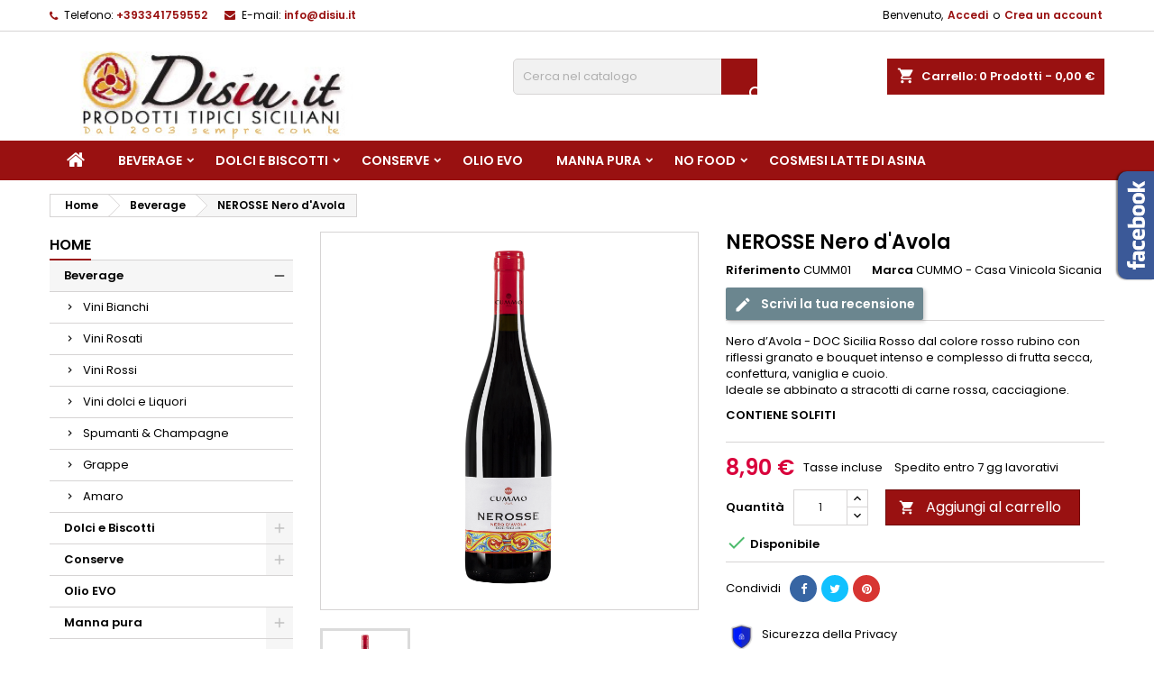

--- FILE ---
content_type: text/html; charset=utf-8
request_url: https://www.disiu.it/beverage/cummo-ammaliante-2006-p-17361.html
body_size: 23765
content:
<!doctype html>
<html lang="it">

  <head>
    
      
  <meta charset="utf-8">
<meta name="description" content="Disiu.it Vendita online di Prodotti Tipici Siciliani, i veri sapori di Sicilia alla comodit? di un click !!">
<meta name="keywords" content="">
<meta name="author" content="Bluermes Comunicazione Integrata - Gero Marsala" />
<meta name="copyright" content="(c) Disiu.it" />
<meta name="Abstract" content="Disiu.it Vendita online di Prodotti Tipici Siciliani, i veri sapori di Sicilia alla comodit? di un click !!">
<meta name="distribution" content="public" />
<meta name="robots" content="index, follow, all" />


  <meta http-equiv="x-ua-compatible" content="ie=edge">



  <link rel="canonical" href="https://www.disiu.it/beverage/cummo-ammaliante-2006-p-17361.html">

  <title>NEROSSE Nero d&#039;Avola</title>
  <meta name="description" content="

Nero d’Avola - DOC Sicilia Rosso dal colore rosso rubino con riflessi granato e bouquet intenso e complesso di frutta secca, confettura, vaniglia e cuoio.Ideale se abbinato a stracotti di carne rossa, cacciagione.
CONTIENE SOLFITI

">
  <meta name="keywords" content="">
        <link rel="canonical" href="https://www.disiu.it/beverage/cummo-ammaliante-2006-p-17361.html">
  


  <meta name="viewport" content="width=device-width, initial-scale=1">



<link rel="apple-touch-icon" sizes="180x180" href="/apple-touch-icon.png">
<link rel="icon" type="image/png" sizes="32x32" href="/favicon-32x32.png">
<link rel="icon" type="image/png" sizes="16x16" href="/favicon-16x16.png">
<link rel="manifest" href="/site.webmanifest">
<link rel="mask-icon" href="/safari-pinned-tab.svg" color="#5bbad5">
<meta name="msapplication-TileColor" content="#ffffff">
<meta name="msapplication-TileImage" content="/mstile-144x144.png">
<meta name="theme-color" content="#ffffff">
<meta name="viewport" content="width=device-width, initial-scale=1">

  <link rel="icon" type="image/vnd.microsoft.icon" href="https://www.disiu.it/img/favicon.ico?1701825029">
  <link rel="shortcut icon" type="image/x-icon" href="https://www.disiu.it/img/favicon.ico?1701825029">



    <link rel="stylesheet" href="https://www.disiu.it/themes/AngarTheme/assets/css/theme.css" type="text/css" media="all">
  <link rel="stylesheet" href="https://www.disiu.it/themes/AngarTheme/assets/css/libs/jquery.bxslider.css" type="text/css" media="all">
  <link rel="stylesheet" href="https://www.disiu.it/themes/AngarTheme/assets/css/font-awesome.css" type="text/css" media="all">
  <link rel="stylesheet" href="https://www.disiu.it/themes/AngarTheme/assets/css/angartheme.css" type="text/css" media="all">
  <link rel="stylesheet" href="https://www.disiu.it/themes/AngarTheme/assets/css/home_modyficators.css" type="text/css" media="all">
  <link rel="stylesheet" href="https://www.disiu.it/themes/AngarTheme/assets/css/rwd.css" type="text/css" media="all">
  <link rel="stylesheet" href="https://www.disiu.it/themes/AngarTheme/assets/css/black.css" type="text/css" media="all">
  <link rel="stylesheet" href="https://www.disiu.it/modules/blockreassurance/views/dist/front.css" type="text/css" media="all">
  <link rel="stylesheet" href="https://www.disiu.it/modules/ps_socialfollow/views/css/ps_socialfollow.css" type="text/css" media="all">
  <link rel="stylesheet" href="https://www.disiu.it/modules/ps_searchbar/ps_searchbar.css" type="text/css" media="all">
  <link rel="stylesheet" href="https://www.disiu.it/modules/paypal/views/css/paypal_fo.css" type="text/css" media="all">
  <link rel="stylesheet" href="https://www.disiu.it/modules/wtmegamenu//views/css/front.css" type="text/css" media="all">
  <link rel="stylesheet" href="https://www.disiu.it/modules/productcomments/views/css/productcomments.css" type="text/css" media="all">
  <link rel="stylesheet" href="https://www.disiu.it/modules/psblog/views/css/psblog.css" type="text/css" media="all">
  <link rel="stylesheet" href="https://www.disiu.it/modules/mailalerts/css/mailalerts.css" type="text/css" media="all">
  <link rel="stylesheet" href="https://www.disiu.it/modules/whatsapp//views/css/whatsapp.css" type="text/css" media="all">
  <link rel="stylesheet" href="https://www.disiu.it/modules/angarbanners/views/css/hooks.css" type="text/css" media="all">
  <link rel="stylesheet" href="https://www.disiu.it/modules/angarcatproduct/views/css/at_catproduct.css" type="text/css" media="all">
  <link rel="stylesheet" href="https://www.disiu.it/modules/angarcmsdesc/views/css/angarcmsdesc.css" type="text/css" media="all">
  <link rel="stylesheet" href="https://www.disiu.it/modules/angarcmsinfo/views/css/angarcmsinfo.css" type="text/css" media="all">
  <link rel="stylesheet" href="https://www.disiu.it/modules/angarfacebook/views/css/angarfacebook.css" type="text/css" media="all">
  <link rel="stylesheet" href="https://www.disiu.it/modules/angarhomecat/views/css/at_homecat.css" type="text/css" media="all">
  <link rel="stylesheet" href="https://www.disiu.it/modules/angarmanufacturer/views/css/at_manufacturer.css" type="text/css" media="all">
  <link rel="stylesheet" href="https://www.disiu.it/modules/angarparallax/views/css/at_parallax.css" type="text/css" media="all">
  <link rel="stylesheet" href="https://www.disiu.it/modules/angarslider/views/css/angarslider.css" type="text/css" media="all">
  <link rel="stylesheet" href="https://www.disiu.it/modules/angarscrolltop/views/css/angarscrolltop.css" type="text/css" media="all">
  <link rel="stylesheet" href="https://www.disiu.it/js/jquery/ui/themes/base/minified/jquery-ui.min.css" type="text/css" media="all">
  <link rel="stylesheet" href="https://www.disiu.it/js/jquery/ui/themes/base/minified/jquery.ui.theme.min.css" type="text/css" media="all">
  <link rel="stylesheet" href="https://www.disiu.it/modules/ps_imageslider/css/homeslider.css" type="text/css" media="all">
  <link rel="stylesheet" href="https://www.disiu.it/themes/AngarTheme/assets/css/custom.css" type="text/css" media="all">


<link rel="stylesheet" href="https://fonts.googleapis.com/css?family=Poppins:400,600&amp;subset=latin,latin-ext" type="text/css" media="all" />


  

  <script type="text/javascript">
        var prestashop = {"cart":{"products":[],"totals":{"total":{"type":"total","label":"Totale","amount":0,"value":"0,00\u00a0\u20ac"},"total_including_tax":{"type":"total","label":"Totale (tasse incl.)","amount":0,"value":"0,00\u00a0\u20ac"},"total_excluding_tax":{"type":"total","label":"Totale (tasse escl.)","amount":0,"value":"0,00\u00a0\u20ac"}},"subtotals":{"products":{"type":"products","label":"Totale parziale","amount":0,"value":"0,00\u00a0\u20ac"},"discounts":null,"shipping":{"type":"shipping","label":"Spedizione","amount":0,"value":""},"tax":{"type":"tax","label":"Iva inclusa","amount":0,"value":"0,00\u00a0\u20ac"}},"products_count":0,"summary_string":"0 articoli","vouchers":{"allowed":1,"added":[]},"discounts":[],"minimalPurchase":0,"minimalPurchaseRequired":""},"currency":{"id":1,"name":"Euro","iso_code":"EUR","iso_code_num":"978","sign":"\u20ac"},"customer":{"lastname":null,"firstname":null,"email":null,"birthday":null,"newsletter":null,"newsletter_date_add":null,"optin":null,"website":null,"company":null,"siret":null,"ape":null,"is_logged":false,"gender":{"type":null,"name":null},"addresses":[]},"language":{"name":"Italiano (Italian)","iso_code":"it","locale":"it-IT","language_code":"it","is_rtl":"0","date_format_lite":"d\/m\/Y","date_format_full":"d\/m\/Y H:i:s","id":1},"page":{"title":"","canonical":"https:\/\/www.disiu.it\/beverage\/cummo-ammaliante-2006-p-17361.html","meta":{"title":"NEROSSE Nero d'Avola","description":"\n\nNero d\u2019Avola - DOC Sicilia Rosso dal colore rosso rubino con riflessi granato e bouquet intenso e complesso di frutta secca, confettura, vaniglia e cuoio.Ideale se abbinato a stracotti di carne rossa, cacciagione.\nCONTIENE SOLFITI\n\n","keywords":"","robots":"index"},"page_name":"product","body_classes":{"lang-it":true,"lang-rtl":false,"country-IT":true,"currency-EUR":true,"layout-left-column":true,"page-product":true,"tax-display-enabled":true,"product-id-17361":true,"product-NEROSSE Nero d'Avola":true,"product-id-category-248":true,"product-id-manufacturer-56":true,"product-id-supplier-0":true,"product-available-for-order":true},"admin_notifications":[]},"shop":{"name":"Disiu.it Prodotti Tipici Siciliani","logo":"https:\/\/www.disiu.it\/img\/logo-1701825029.jpg","stores_icon":"https:\/\/www.disiu.it\/img\/logo_stores.png","favicon":"https:\/\/www.disiu.it\/img\/favicon.ico"},"urls":{"base_url":"https:\/\/www.disiu.it\/","current_url":"https:\/\/www.disiu.it\/beverage\/cummo-ammaliante-2006-p-17361.html","shop_domain_url":"https:\/\/www.disiu.it","img_ps_url":"https:\/\/www.disiu.it\/img\/","img_cat_url":"https:\/\/www.disiu.it\/img\/c\/","img_lang_url":"https:\/\/www.disiu.it\/img\/l\/","img_prod_url":"https:\/\/www.disiu.it\/img\/p\/","img_manu_url":"https:\/\/www.disiu.it\/img\/m\/","img_sup_url":"https:\/\/www.disiu.it\/img\/su\/","img_ship_url":"https:\/\/www.disiu.it\/img\/s\/","img_store_url":"https:\/\/www.disiu.it\/img\/st\/","img_col_url":"https:\/\/www.disiu.it\/img\/co\/","img_url":"https:\/\/www.disiu.it\/themes\/AngarTheme\/assets\/img\/","css_url":"https:\/\/www.disiu.it\/themes\/AngarTheme\/assets\/css\/","js_url":"https:\/\/www.disiu.it\/themes\/AngarTheme\/assets\/js\/","pic_url":"https:\/\/www.disiu.it\/upload\/","pages":{"address":"https:\/\/www.disiu.it\/indirizzo","addresses":"https:\/\/www.disiu.it\/indirizzi","authentication":"https:\/\/www.disiu.it\/login","cart":"https:\/\/www.disiu.it\/carrello","category":"https:\/\/www.disiu.it\/index.php?controller=category","cms":"https:\/\/www.disiu.it\/index.php?controller=cms","contact":"https:\/\/www.disiu.it\/contattaci","discount":"https:\/\/www.disiu.it\/buoni-sconto","guest_tracking":"https:\/\/www.disiu.it\/tracciatura-ospite","history":"https:\/\/www.disiu.it\/cronologia-ordini","identity":"https:\/\/www.disiu.it\/dati-personali","index":"https:\/\/www.disiu.it\/","my_account":"https:\/\/www.disiu.it\/account","order_confirmation":"https:\/\/www.disiu.it\/conferma-ordine","order_detail":"https:\/\/www.disiu.it\/index.php?controller=order-detail","order_follow":"https:\/\/www.disiu.it\/segui-ordine","order":"https:\/\/www.disiu.it\/ordine","order_return":"https:\/\/www.disiu.it\/index.php?controller=order-return","order_slip":"https:\/\/www.disiu.it\/buono-ordine","pagenotfound":"https:\/\/www.disiu.it\/pagina-non-trovata","password":"https:\/\/www.disiu.it\/recupero-password","pdf_invoice":"https:\/\/www.disiu.it\/index.php?controller=pdf-invoice","pdf_order_return":"https:\/\/www.disiu.it\/index.php?controller=pdf-order-return","pdf_order_slip":"https:\/\/www.disiu.it\/index.php?controller=pdf-order-slip","prices_drop":"https:\/\/www.disiu.it\/offerte","product":"https:\/\/www.disiu.it\/index.php?controller=product","search":"https:\/\/www.disiu.it\/ricerca","sitemap":"https:\/\/www.disiu.it\/Mappa del sito","stores":"https:\/\/www.disiu.it\/negozi","supplier":"https:\/\/www.disiu.it\/fornitori","register":"https:\/\/www.disiu.it\/login?create_account=1","order_login":"https:\/\/www.disiu.it\/ordine?login=1"},"alternative_langs":[],"theme_assets":"\/themes\/AngarTheme\/assets\/","actions":{"logout":"https:\/\/www.disiu.it\/?mylogout="},"no_picture_image":{"bySize":{"small_default":{"url":"https:\/\/www.disiu.it\/img\/p\/it-default-small_default.jpg","width":98,"height":98},"cart_default":{"url":"https:\/\/www.disiu.it\/img\/p\/it-default-cart_default.jpg","width":125,"height":125},"manufacturer_default":{"url":"https:\/\/www.disiu.it\/img\/p\/it-default-manufacturer_default.jpg","width":125,"height":125},"home_default":{"url":"https:\/\/www.disiu.it\/img\/p\/it-default-home_default.jpg","width":259,"height":259},"medium_default":{"url":"https:\/\/www.disiu.it\/img\/p\/it-default-medium_default.jpg","width":452,"height":452},"large_default":{"url":"https:\/\/www.disiu.it\/img\/p\/it-default-large_default.jpg","width":800,"height":800}},"small":{"url":"https:\/\/www.disiu.it\/img\/p\/it-default-small_default.jpg","width":98,"height":98},"medium":{"url":"https:\/\/www.disiu.it\/img\/p\/it-default-home_default.jpg","width":259,"height":259},"large":{"url":"https:\/\/www.disiu.it\/img\/p\/it-default-large_default.jpg","width":800,"height":800},"legend":""}},"configuration":{"display_taxes_label":true,"display_prices_tax_incl":true,"is_catalog":false,"show_prices":true,"opt_in":{"partner":false},"quantity_discount":{"type":"price","label":"Prezzo unitario"},"voucher_enabled":1,"return_enabled":0},"field_required":[],"breadcrumb":{"links":[{"title":"Home","url":"https:\/\/www.disiu.it\/"},{"title":"Beverage","url":"https:\/\/www.disiu.it\/beverage-c-248"},{"title":"NEROSSE Nero d'Avola","url":"https:\/\/www.disiu.it\/beverage\/cummo-ammaliante-2006-p-17361.html"}],"count":3},"link":{"protocol_link":"https:\/\/","protocol_content":"https:\/\/"},"time":1769111638,"static_token":"97409ccaf6fcfc27c1c77b66af848e39","token":"33cf00f34e2f93e75419c694140c9422","debug":false};
        var prestashopFacebookAjaxController = "https:\/\/www.disiu.it\/module\/ps_facebook\/Ajax";
        var psemailsubscription_subscription = "https:\/\/www.disiu.it\/module\/ps_emailsubscription\/subscription";
        var psr_icon_color = "#933333";
      </script>



  <meta name="google-site-verification" content="hAsf_HC8C6ij31VUICujqQeKLPtSfDp_5fCca5P7MSM" />
<link rel="alternate" type="application/rss+xml" title="NEROSSE Nero d&#039;Avola" href="//www.disiu.it/module/ps_feeder/rss?id_category=248&orderby=position&orderway=asc">

<style>
body {
background-color: #ffffff;
font-family: "Poppins", Arial, Helvetica, sans-serif;
}

.products .product-miniature .product-title {
height: 32px;
}

.products .product-miniature .product-title a {
font-size: 14px;
line-height: 16px;
}

#content-wrapper .products .product-miniature .product-desc {
height: 36px;
}

@media (min-width: 991px) {
#home_categories ul li .cat-container {
min-height: 0px;
}
}

@media (min-width: 768px) {
a#_desktop_logo {
padding-top: 22px;
padding-bottom: 0px;
}
}

nav.header-nav {
background: #ffffff;
}

nav.header-nav,
.header_sep2 #contact-link span.shop-phone,
.header_sep2 #contact-link span.shop-phone.shop-tel,
.header_sep2 #contact-link span.shop-phone:last-child,
.header_sep2 .lang_currency_top,
.header_sep2 .lang_currency_top:last-child,
.header_sep2 #_desktop_currency_selector,
.header_sep2 #_desktop_language_selector,
.header_sep2 #_desktop_user_info {
border-color: #d6d4d4;
}

#contact-link,
#contact-link a,
.lang_currency_top span.lang_currency_text,
.lang_currency_top .dropdown i.expand-more,
nav.header-nav .user-info span,
nav.header-nav .user-info a.logout,
#languages-block-top div.current,
nav.header-nav a{
color: #000000;
}

#contact-link span.shop-phone strong,
#contact-link span.shop-phone strong a,
.lang_currency_top span.expand-more,
nav.header-nav .user-info a.account {
color: #991111;
}

#contact-link span.shop-phone i {
color: #991111;
}

.header-top {
background: #ffffff;
}

div#search_widget form button[type=submit] {
background: #991111;
color: #ffffff;
}

div#search_widget form button[type=submit]:hover {
background: #c71212;
color: #ffffff;
}


#header div#_desktop_cart .blockcart .header {
background: #991111;
}

#header div#_desktop_cart .blockcart .header a.cart_link {
color: #ffffff;
}


#homepage-slider .bx-wrapper .bx-pager.bx-default-pager a:hover,
#homepage-slider .bx-wrapper .bx-pager.bx-default-pager a.active{
background: #1b82d6;
}

div#rwd_menu {
background: #991111;
}

div#rwd_menu,
div#rwd_menu a {
color: #ffffff;
}

div#rwd_menu,
div#rwd_menu .rwd_menu_item,
div#rwd_menu .rwd_menu_item:first-child {
border-color: #991111;
}

div#rwd_menu .rwd_menu_item:hover,
div#rwd_menu .rwd_menu_item:focus,
div#rwd_menu .rwd_menu_item a:hover,
div#rwd_menu .rwd_menu_item a:focus {
color: #ffffff;
background: #991111;
}

#mobile_top_menu_wrapper2 .top-menu li a:hover,
.rwd_menu_open ul.user_info li a:hover {
background: #991111;
color: #ffffff;
}

#_desktop_top_menu{
background: #991111;
}

#_desktop_top_menu,
#_desktop_top_menu > ul > li,
.menu_sep1 #_desktop_top_menu > ul > li,
.menu_sep1 #_desktop_top_menu > ul > li:last-child,
.menu_sep2 #_desktop_top_menu,
.menu_sep2 #_desktop_top_menu > ul > li,
.menu_sep2 #_desktop_top_menu > ul > li:last-child,
.menu_sep3 #_desktop_top_menu,
.menu_sep4 #_desktop_top_menu,
.menu_sep5 #_desktop_top_menu,
.menu_sep6 #_desktop_top_menu {
border-color: #991111;
}

#_desktop_top_menu > ul > li > a {
color: #ffffff;
}

#_desktop_top_menu > ul > li:hover > a {
color: #ffffff;
background: #991111;
}

.submenu1 #_desktop_top_menu .popover.sub-menu ul.top-menu li a:hover {
background: #991111;
color: #ffffff;
}

#home_categories .homecat_title span {
border-color: #991111;
}

#home_categories ul li .homecat_name span {
background: #991111;
}

#home_categories ul li a.view_more {
background: #991111;
color: #ffffff;
border-color: #991111;
}

#home_categories ul li a.view_more:hover {
background: #d61313;
color: #ffffff;
border-color: #1b1a1b;
}

.columns .text-uppercase a,
.columns .text-uppercase span,
.columns div#_desktop_cart .cart_index_title a,
#home_man_product .catprod_title a span {
border-color: #991111;
}

#index .tabs ul.nav-tabs li.nav-item a.active,
#index .tabs ul.nav-tabs li.nav-item a:hover,
.index_title a,
.index_title span {
border-color: #1b82d6;
}

a.product-flags-plist span.product-flag.new,
#home_cat_product a.product-flags-plist span.product-flag.new,
#product #content .product-flags li,
#product #content .product-flags .product-flag.new {
background: #991111;
}

.products .product-miniature .product-title a,
#home_cat_product ul li .right-block .name_block a {
color: #991111;
}

.products .product-miniature span.price,
#home_cat_product ul li .product-price-and-shipping .price,
.ui-widget .search_right span.search_price {
color: #fc3f00;
}

.button-container .add-to-cart:hover,
#subcart .cart-buttons .viewcart:hover {
background: #282828;
color: #ffffff;
border-color: #282828;
}

.button-container .add-to-cart,
.button-container .add-to-cart:disabled,
#subcart .cart-buttons .viewcart {
background: #991111;
color: #ffffff;
border-color: #7a0a0a;
}

#home_cat_product .catprod_title span {
border-color: #991111;
}

#home_man .man_title span {
border-color: #1b82d6;
}

div#angarinfo_block .icon_cms {
color: #991111;
}

.footer-container {
background: #1b1a1b;
}

.footer-container,
.footer-container .h3,
.footer-container .links .title,
.row.social_footer {
border-color: #363636;
}

.footer-container .h3 span,
.footer-container .h3 a,
.footer-container .links .title span.h3,
.footer-container .links .title a.h3 {
border-color: #991111;
}

.footer-container,
.footer-container .h3,
.footer-container .links .title .h3,
.footer-container a,
.footer-container li a,
.footer-container .links ul>li a {
color: #ffffff;
}

.block_newsletter .btn-newsletter {
background: #991111;
color: #ffffff;
}

.block_newsletter .btn-newsletter:hover {
background: #d12c2c;
color: #ffffff;
}

.footer-container .bottom-footer {
background: #1b1a1b;
border-color: #991111;
color: #ffffff;
}

.product-prices .current-price span.price {
color: #d9033c;
}

.product-add-to-cart button.btn.add-to-cart:hover {
background: #282828;
color: #ffffff;
border-color: #282828;
}

.product-add-to-cart button.btn.add-to-cart,
.product-add-to-cart button.btn.add-to-cart:disabled {
background: #991111;
color: #ffffff;
border-color: #6e0b0b;
}

#product .tabs ul.nav-tabs li.nav-item a.active,
#product .tabs ul.nav-tabs li.nav-item a:hover,
#product .index_title span,
.page-product-heading span,
body #product-comments-list-header .comments-nb {
border-color: #991111;
}

.btn-primary:hover {
background: #c91414;
color: #ffffff;
border-color: #991111;
}

.btn-primary,
.btn-primary.disabled,
.btn-primary:disabled,
.btn-primary.disabled:hover {
background: #991111;
color: #ffffff;
border-color: #6b1010;
}

.btn-secondary:hover {
background: #eeeeee;
color: #000000;
border-color: #d8d8d8;
}

.btn-secondary,
.btn-secondary.disabled,
.btn-secondary:disabled,
.btn-secondary.disabled:hover {
background: #f6f6f6;
color: #000000;
border-color: #d8d8d8;
}

.form-control:focus, .input-group.focus {
border-color: #dbdbdb;;
outline-color: #dbdbdb;;
}

body .pagination .page-list .current a,
body .pagination .page-list a:hover,
body .pagination .page-list .current a.disabled,
body .pagination .page-list .current a.disabled:hover {
color: #1b82d6;
}

.page-my-account #content .links a:hover i {
color: #1b82d6;
}

#scroll_top {
background: #991111;
color: #ffffff;
}

#scroll_top:hover,
#scroll_top:focus {
background: #1b1a1b;
color: #ffffff;
}

</style>



    
  <meta property="og:type" content="product">
  <meta property="og:url" content="https://www.disiu.it/beverage/cummo-ammaliante-2006-p-17361.html">
  <meta property="og:title" content="NEROSSE Nero d&#039;Avola">
  <meta property="og:site_name" content="Disiu.it Prodotti Tipici Siciliani">
  <meta property="og:description" content="

Nero d’Avola - DOC Sicilia Rosso dal colore rosso rubino con riflessi granato e bouquet intenso e complesso di frutta secca, confettura, vaniglia e cuoio.Ideale se abbinato a stracotti di carne rossa, cacciagione.
CONTIENE SOLFITI

">
  <meta property="og:image" content="https://www.disiu.it/2017-large_default/cummo-ammaliante-2006.jpg">
    <meta property="product:pretax_price:amount" content="8.9">
  <meta property="product:pretax_price:currency" content="EUR">
  <meta property="product:price:amount" content="8.9">
  <meta property="product:price:currency" content="EUR">
      <meta property="product:weight:value" content="2.000000">
  <meta property="product:weight:units" content="kg">
  
  </head>

  <body id="product" class="lang-it country-it currency-eur layout-left-column page-product tax-display-enabled product-id-17361 product-nerosse-nero-d-avola product-id-category-248 product-id-manufacturer-56 product-id-supplier-0 product-available-for-order  ps_175
	no_bg #ffffff bg_attatchment_fixed bg_position_tl bg_repeat_xy bg_size_initial slider_position_column slider_controls_black banners_top2 banners_top_tablets2 banners_top_phones1 banners_bottom2 banners_bottom_tablets2 banners_bottom_phones1 submenu1 pl_1col_qty_5 pl_2col_qty_4 pl_3col_qty_3 pl_1col_qty_bigtablets_4 pl_2col_qty_bigtablets_3 pl_3col_qty_bigtablets_2 pl_1col_qty_tablets_3 pl_1col_qty_phones_1 home_tabs2 pl_border_type2 32 14 16 pl_button_icon_no pl_button_qty2 pl_desc_no pl_reviews_no pl_availability_no  hide_reference_no hide_reassurance_yes product_tabs1    menu_sep1 header_sep1 slider_boxed feat_cat_style2 feat_cat4 feat_cat_bigtablets2 feat_cat_tablets2 feat_cat_phones0 all_products_yes pl_colors_yes newsletter_info_yes stickycart_yes stickymenu_yes homeicon_no pl_man_no product_hide_man_no  pl_ref_yes  mainfont_Poppins bg_white standard_carusele not_logged ">

    
      
    

    <main>
      
              

      <header id="header">
        
          


  <div class="header-banner">
    
  </div>



  <nav class="header-nav">
    <div class="container">
      <div class="row">
          <div class="col-md-12 col-xs-12">
            <div id="_desktop_contact_link">
  <div id="contact-link">

			<span class="shop-phone contact_link">
			<a href="https://www.disiu.it/contattaci">Contatto</a>
		</span>
	
			<span class="shop-phone shop-tel">
			<i class="fa fa-phone"></i>
			<span class="shop-phone_text">Telefono:</span>
			<strong>+393341759552</strong>
		</span>
	
			<span class="shop-phone shop-email">
			<i class="fa fa-envelope"></i>
			<span class="shop-phone_text">E-mail:</span>
			<strong><a href="&#109;&#97;&#105;&#108;&#116;&#111;&#58;%69%6e%66%6f@%64%69%73%69%75.%69%74" >&#x69;&#x6e;&#x66;&#x6f;&#x40;&#x64;&#x69;&#x73;&#x69;&#x75;&#x2e;&#x69;&#x74;</a></strong>
		</span>
	
  </div>
</div>


            <div id="_desktop_user_info">
  <div class="user-info">


	<ul class="user_info hidden-md-up">

		
			<li><a href="https://www.disiu.it/account" title="Accedi al tuo account cliente" rel="nofollow">Accedi</a></li>
			<li><a href="https://www.disiu.it/login?create_account=1" title="Accedi al tuo account cliente" rel="nofollow">Crea un account</a></li>

		
	</ul>


	<div class="hidden-sm-down">
		<span class="welcome">Benvenuto,</span>
					<a class="account" href="https://www.disiu.it/account" title="Accedi al tuo account cliente" rel="nofollow">Accedi</a>

			<span class="or">o</span>

			<a class="account" href="https://www.disiu.it/login?create_account=1" title="Accedi al tuo account cliente" rel="nofollow">Crea un account</a>
			</div>


  </div>
</div>
          </div>
      </div>
    </div>
  </nav>



  <div class="header-top">
    <div class="container">
	  <div class="row">
		<a href="https://www.disiu.it/" class="col-md-4 hidden-sm-down2" id="_desktop_logo">
			<img class="logo img-responsive" src="https://www.disiu.it/img/logo-1701825029.jpg" alt="Disiu.it Prodotti Tipici Siciliani">
		</a>
		
<div id="_desktop_cart">

	<div class="cart_top">

		<div class="blockcart cart-preview inactive" data-refresh-url="//www.disiu.it/module/ps_shoppingcart/ajax">
			<div class="header">
			
				<div class="cart_index_title">
					<a class="cart_link" rel="nofollow" href="//www.disiu.it/carrello?action=show">
						<i class="material-icons shopping-cart">shopping_cart</i>
						<span class="hidden-sm-down cart_title">Carrello:</span>
						<span class="cart-products-count">
							0<span> Prodotti - 0,00 €</span>
						</span>
					</a>
				</div>


				<div id="subcart">

					<ul class="cart_products">

											<li>Non ci sono più articoli nel tuo carrello</li>
					
										</ul>

					<ul class="cart-subtotals">

				
						<li>
							<span class="text">Spedizione</span>
							<span class="value"></span>
							<span class="clearfix"></span>
						</li>

						<li>
							<span class="text">Totale</span>
							<span class="value">0,00 €</span>
							<span class="clearfix"></span>
						</li>

					</ul>

					<div class="cart-buttons">
						<a class="btn btn-primary viewcart" href="//www.disiu.it/carrello?action=show">Pagamento <i class="material-icons">&#xE315;</i></a>
											</div>

				</div>

			</div>
		</div>

	</div>

</div>


<!-- Block search module TOP -->
<div id="_desktop_search_widget" class="col-lg-4 col-md-4 col-sm-12 search-widget hidden-sm-down ">
	<div id="search_widget" data-search-controller-url="//www.disiu.it/ricerca">
		<form method="get" action="//www.disiu.it/ricerca">
			<input type="hidden" name="controller" value="search">
			<input type="text" name="s" value="" placeholder="Cerca nel catalogo" aria-label="Cerca">
			<button type="submit">
				<i class="material-icons search">&#xE8B6;</i>
				<span class="hidden-xl-down">Cerca</span>
			</button>
		</form>
	</div>
</div>
<!-- /Block search module TOP -->

		<div class="clearfix"></div>
	  </div>
    </div>

	<div id="rwd_menu" class="hidden-md-up">
		<div class="container">
			<div id="menu-icon2" class="rwd_menu_item"><i class="material-icons d-inline">&#xE5D2;</i></div>
			<div id="search-icon" class="rwd_menu_item"><i class="material-icons search">&#xE8B6;</i></div>
			<div id="user-icon" class="rwd_menu_item"><i class="material-icons logged">&#xE7FF;</i></div>
			<div id="_mobile_cart" class="rwd_menu_item"></div>
		</div>
		<div class="clearfix"></div>
	</div>

	<div class="container">
		<div id="mobile_top_menu_wrapper2" class="rwd_menu_open hidden-md-up" style="display:none;">
			<div class="js-top-menu mobile" id="_mobile_top_menu"></div>
		</div>

		<div id="mobile_search_wrapper" class="rwd_menu_open hidden-md-up" style="display:none;">
			<div id="_mobile_search_widget"></div>
		</div>

		<div id="mobile_user_wrapper" class="rwd_menu_open hidden-md-up" style="display:none;">
			<div id="_mobile_user_info"></div>
		</div>
	</div>
  </div>
  

<div class="menu js-top-menu position-static hidden-sm-down" id="_desktop_top_menu">
    
          <ul class="top-menu container" id="top-menu" data-depth="0">

					<li class="home_icon"><a href="https://www.disiu.it/"><i class="icon-home"></i><span>Home</span></a></li>
		
                    <li class="category" id="category-248">
                          <a
                class="dropdown-item sf-with-ul"
                href="https://www.disiu.it/beverage-c-248" data-depth="0"
                              >
                                                                      <span class="float-xs-right hidden-md-up">
                    <span data-target="#top_sub_menu_43526" data-toggle="collapse" class="navbar-toggler collapse-icons">
                      <i class="material-icons add">&#xE313;</i>
                      <i class="material-icons remove">&#xE316;</i>
                    </span>
                  </span>
                                Beverage
              </a>
                            <div  class="popover sub-menu js-sub-menu collapse" id="top_sub_menu_43526">
                
          <ul class="top-menu container"  data-depth="1">

		
                    <li class="category" id="category-275">
                          <a
                class="dropdown-item dropdown-submenu"
                href="https://www.disiu.it/vini-bianchi-c-275" data-depth="1"
                              >
                                Vini Bianchi
              </a>
                          </li>
                    <li class="category" id="category-278">
                          <a
                class="dropdown-item dropdown-submenu"
                href="https://www.disiu.it/vini-rosati-c-278" data-depth="1"
                              >
                                Vini Rosati
              </a>
                          </li>
                    <li class="category" id="category-276">
                          <a
                class="dropdown-item dropdown-submenu"
                href="https://www.disiu.it/vini-rossi-c-276" data-depth="1"
                              >
                                Vini Rossi
              </a>
                          </li>
                    <li class="category" id="category-261">
                          <a
                class="dropdown-item dropdown-submenu"
                href="https://www.disiu.it/vini-dolci-e-liquori-c-261" data-depth="1"
                              >
                                Vini dolci e Liquori
              </a>
                          </li>
                    <li class="category" id="category-277">
                          <a
                class="dropdown-item dropdown-submenu"
                href="https://www.disiu.it/spumanti-champagne-c-277" data-depth="1"
                              >
                                Spumanti &amp; Champagne
              </a>
                          </li>
                    <li class="category" id="category-370">
                          <a
                class="dropdown-item dropdown-submenu"
                href="https://www.disiu.it/grappe-c-370" data-depth="1"
                              >
                                Grappe
              </a>
                          </li>
                    <li class="category" id="category-373">
                          <a
                class="dropdown-item dropdown-submenu"
                href="https://www.disiu.it/amaro-c-373" data-depth="1"
                              >
                                Amaro
              </a>
                          </li>
              </ul>
    
              </div>
                          </li>
                    <li class="category" id="category-259">
                          <a
                class="dropdown-item sf-with-ul"
                href="https://www.disiu.it/dolci-e-biscotti-c-259" data-depth="0"
                              >
                                                                      <span class="float-xs-right hidden-md-up">
                    <span data-target="#top_sub_menu_52865" data-toggle="collapse" class="navbar-toggler collapse-icons">
                      <i class="material-icons add">&#xE313;</i>
                      <i class="material-icons remove">&#xE316;</i>
                    </span>
                  </span>
                                Dolci e Biscotti
              </a>
                            <div  class="popover sub-menu js-sub-menu collapse" id="top_sub_menu_52865">
                
          <ul class="top-menu container"  data-depth="1">

		
                    <li class="category" id="category-300">
                          <a
                class="dropdown-item dropdown-submenu"
                href="https://www.disiu.it/panettoni-c-300" data-depth="1"
                              >
                                Panettoni
              </a>
                          </li>
                    <li class="category" id="category-316">
                          <a
                class="dropdown-item dropdown-submenu"
                href="https://www.disiu.it/dolci-di-mandorla-e-pistacchio-c-316" data-depth="1"
                              >
                                Dolci di Mandorla e Pistacchio
              </a>
                          </li>
                    <li class="category" id="category-317">
                          <a
                class="dropdown-item dropdown-submenu"
                href="https://www.disiu.it/cioccolato-c-317" data-depth="1"
                              >
                                Cioccolato
              </a>
                          </li>
                    <li class="category" id="category-318">
                          <a
                class="dropdown-item dropdown-submenu"
                href="https://www.disiu.it/frutta-di-marturana-c-318" data-depth="1"
                              >
                                Frutta di Marturana
              </a>
                          </li>
              </ul>
    
              </div>
                          </li>
                    <li class="category" id="category-249">
                          <a
                class="dropdown-item sf-with-ul"
                href="https://www.disiu.it/conserve-c-249" data-depth="0"
                              >
                                                                      <span class="float-xs-right hidden-md-up">
                    <span data-target="#top_sub_menu_37338" data-toggle="collapse" class="navbar-toggler collapse-icons">
                      <i class="material-icons add">&#xE313;</i>
                      <i class="material-icons remove">&#xE316;</i>
                    </span>
                  </span>
                                Conserve
              </a>
                            <div  class="popover sub-menu js-sub-menu collapse" id="top_sub_menu_37338">
                
          <ul class="top-menu container"  data-depth="1">

		
                    <li class="category" id="category-294">
                          <a
                class="dropdown-item dropdown-submenu"
                href="https://www.disiu.it/creme-dolci-c-294" data-depth="1"
                              >
                                Creme dolci
              </a>
                          </li>
                    <li class="category" id="category-265">
                          <a
                class="dropdown-item dropdown-submenu"
                href="https://www.disiu.it/condimenti-e-sughi-c-265" data-depth="1"
                              >
                                Condimenti e Sughi
              </a>
                          </li>
              </ul>
    
              </div>
                          </li>
                    <li class="category" id="category-250">
                          <a
                class="dropdown-item"
                href="https://www.disiu.it/olio-evo-c-250" data-depth="0"
                              >
                                Olio EVO
              </a>
                          </li>
                    <li class="category" id="category-332">
                          <a
                class="dropdown-item sf-with-ul"
                href="https://www.disiu.it/manna-pura-c-332" data-depth="0"
                              >
                                                                      <span class="float-xs-right hidden-md-up">
                    <span data-target="#top_sub_menu_244" data-toggle="collapse" class="navbar-toggler collapse-icons">
                      <i class="material-icons add">&#xE313;</i>
                      <i class="material-icons remove">&#xE316;</i>
                    </span>
                  </span>
                                Manna pura
              </a>
                            <div  class="popover sub-menu js-sub-menu collapse" id="top_sub_menu_244">
                
          <ul class="top-menu container"  data-depth="1">

		
                    <li class="category" id="category-375">
                          <a
                class="dropdown-item dropdown-submenu"
                href="https://www.disiu.it/cosmesi-c-375" data-depth="1"
                              >
                                COSMESI
              </a>
                          </li>
              </ul>
    
              </div>
                          </li>
                    <li class="category" id="category-371">
                          <a
                class="dropdown-item sf-with-ul"
                href="https://www.disiu.it/no-food-c-371" data-depth="0"
                              >
                                                                      <span class="float-xs-right hidden-md-up">
                    <span data-target="#top_sub_menu_747" data-toggle="collapse" class="navbar-toggler collapse-icons">
                      <i class="material-icons add">&#xE313;</i>
                      <i class="material-icons remove">&#xE316;</i>
                    </span>
                  </span>
                                NO FOOD
              </a>
                            <div  class="popover sub-menu js-sub-menu collapse" id="top_sub_menu_747">
                
          <ul class="top-menu container"  data-depth="1">

		
                    <li class="category" id="category-338">
                          <a
                class="dropdown-item dropdown-submenu"
                href="https://www.disiu.it/cosmesi-latte-di-asina-c-338" data-depth="1"
                              >
                                Cosmesi Latte di Asina
              </a>
                          </li>
                    <li class="category" id="category-253">
                          <a
                class="dropdown-item dropdown-submenu"
                href="https://www.disiu.it/arte-e-ceramica-c-253" data-depth="1"
                              >
                                Arte e Ceramica
              </a>
                          </li>
                    <li class="category" id="category-330">
                          <a
                class="dropdown-item dropdown-submenu"
                href="https://www.disiu.it/quadri-c-330" data-depth="1"
                              >
                                Quadri
              </a>
                          </li>
                    <li class="category" id="category-376">
                          <a
                class="dropdown-item dropdown-submenu"
                href="https://www.disiu.it/cosmesi-alla-manna-c-376" data-depth="1"
                              >
                                Cosmesi alla manna
              </a>
                          </li>
              </ul>
    
              </div>
                          </li>
                    <li class="category" id="category-338">
                          <a
                class="dropdown-item"
                href="https://www.disiu.it/cosmesi-latte-di-asina-c-338" data-depth="0"
                              >
                                Cosmesi Latte di Asina
              </a>
                          </li>
              </ul>
    
    <div class="clearfix"></div>
</div>


        
      </header>

      
        
<aside id="notifications">
  <div class="container">
    
    
    
      </div>
</aside>
      

            
      <section id="wrapper">
        
        <div class="container">
			
			
			<div class="row">
			  
				<nav data-depth="3" class="breadcrumb hidden-sm-down">
  <ol itemscope itemtype="http://schema.org/BreadcrumbList">
          
        <li itemprop="itemListElement" itemscope itemtype="http://schema.org/ListItem">
          <a itemprop="item" href="https://www.disiu.it/">
            <span itemprop="name">Home</span>
          </a>
          <meta itemprop="position" content="1">
        </li>
      
          
        <li itemprop="itemListElement" itemscope itemtype="http://schema.org/ListItem">
          <a itemprop="item" href="https://www.disiu.it/beverage-c-248">
            <span itemprop="name">Beverage</span>
          </a>
          <meta itemprop="position" content="2">
        </li>
      
          
        <li itemprop="itemListElement" itemscope itemtype="http://schema.org/ListItem">
          <a itemprop="item" href="https://www.disiu.it/beverage/cummo-ammaliante-2006-p-17361.html">
            <span itemprop="name">NEROSSE Nero d&#039;Avola</span>
          </a>
          <meta itemprop="position" content="3">
        </li>
      
      </ol>
</nav>
			  

			  
				<div id="left-column" class="columns col-xs-12 col-sm-4 col-md-3">
				  				  



<div class="block-categories block">
		<div class="h6 text-uppercase facet-label">
		<a href="https://www.disiu.it/home-c-2" title="Categorie">Home</a>
	</div>

    <div class="block_content">
		<ul class="tree dhtml">
			
  <li><a href="https://www.disiu.it/beverage-c-248" class="selected">Beverage</a><ul>
  <li><a href="https://www.disiu.it/vini-bianchi-c-275" >Vini Bianchi</a></li><li><a href="https://www.disiu.it/vini-rosati-c-278" >Vini Rosati</a></li><li><a href="https://www.disiu.it/vini-rossi-c-276" >Vini Rossi</a></li><li><a href="https://www.disiu.it/vini-dolci-e-liquori-c-261" >Vini dolci e Liquori</a></li><li><a href="https://www.disiu.it/spumanti-champagne-c-277" >Spumanti &amp; Champagne</a></li><li><a href="https://www.disiu.it/grappe-c-370" >Grappe</a></li><li><a href="https://www.disiu.it/amaro-c-373" >Amaro</a></li></ul></li><li><a href="https://www.disiu.it/dolci-e-biscotti-c-259" >Dolci e Biscotti</a><ul>
  <li><a href="https://www.disiu.it/panettoni-c-300" >Panettoni</a></li><li><a href="https://www.disiu.it/dolci-di-mandorla-e-pistacchio-c-316" >Dolci di Mandorla e Pistacchio</a></li><li><a href="https://www.disiu.it/cioccolato-c-317" >Cioccolato</a></li><li><a href="https://www.disiu.it/frutta-di-marturana-c-318" >Frutta di Marturana</a></li></ul></li><li><a href="https://www.disiu.it/conserve-c-249" >Conserve</a><ul>
  <li><a href="https://www.disiu.it/creme-dolci-c-294" >Creme dolci</a></li><li><a href="https://www.disiu.it/condimenti-e-sughi-c-265" >Condimenti e Sughi</a></li></ul></li><li><a href="https://www.disiu.it/olio-evo-c-250" >Olio EVO</a></li><li><a href="https://www.disiu.it/manna-pura-c-332" >Manna pura</a><ul>
  <li><a href="https://www.disiu.it/cosmesi-c-375" >COSMESI</a></li></ul></li><li><a href="https://www.disiu.it/no-food-c-371" >NO FOOD</a><ul>
  <li><a href="https://www.disiu.it/cosmesi-latte-di-asina-c-338" >Cosmesi Latte di Asina</a></li><li><a href="https://www.disiu.it/arte-e-ceramica-c-253" >Arte e Ceramica</a></li><li><a href="https://www.disiu.it/quadri-c-330" >Quadri</a></li><li><a href="https://www.disiu.it/cosmesi-alla-manna-c-376" >Cosmesi alla manna</a></li></ul></li><li><a href="https://www.disiu.it/libri-c-252" >Libri</a></li><li><a href="https://www.disiu.it/cd-music-c-307" >CD Music</a></li>
		</ul>
	</div>

</div><div id="search_filters_brands" class="block">
  <section class="facet">
        <div class="h6 text-uppercase facet-label">
      		<a href="https://www.disiu.it/brands" title="Marchi">Marchi</a>
	      </div>
    <div class="block_content ">
              
<ul>
            <li class="facet-label">
        <a href="https://www.disiu.it/45_antica-dolceria-bonajuto" title="Antica Dolceria Bonajuto">
          Antica Dolceria Bonajuto
        </a>
      </li>
                <li class="facet-label">
        <a href="https://www.disiu.it/90_az-agr-biologica-bagliesi" title="Az. Agr. Biologica Bagliesi">
          Az. Agr. Biologica Bagliesi
        </a>
      </li>
                <li class="facet-label">
        <a href="https://www.disiu.it/23_az-agr-cos" title="Az. Agr. COS">
          Az. Agr. COS
        </a>
      </li>
                <li class="facet-label">
        <a href="https://www.disiu.it/24_az-agr-milazzo" title="Az. Agr. Milazzo">
          Az. Agr. Milazzo
        </a>
      </li>
                <li class="facet-label">
        <a href="https://www.disiu.it/63_azienda-val-paradiso" title="Azienda Val Paradiso">
          Azienda Val Paradiso
        </a>
      </li>
                <li class="facet-label">
        <a href="https://www.disiu.it/76_baglio-del-cristo-di-campobello" title="Baglio del Cristo di Campobello">
          Baglio del Cristo di Campobello
        </a>
      </li>
                <li class="facet-label">
        <a href="https://www.disiu.it/89_birrificio-sike-" title="BIRRIFICIO SIKE&#039;">
          BIRRIFICIO SIKE&#039;
        </a>
      </li>
                <li class="facet-label">
        <a href="https://www.disiu.it/84_bonfissuto" title="Bonfissuto">
          Bonfissuto
        </a>
      </li>
                <li class="facet-label">
        <a href="https://www.disiu.it/8_casa-vin-firriato" title="Casa Vin. Firriato">
          Casa Vin. Firriato
        </a>
      </li>
                <li class="facet-label">
        <a href="https://www.disiu.it/56_cummo-casa-vinicola-sicania" title="CUMMO - Casa Vinicola Sicania">
          CUMMO - Casa Vinicola Sicania
        </a>
      </li>
                <li class="facet-label">
        <a href="https://www.disiu.it/12_cusumano" title="Cusumano">
          Cusumano
        </a>
      </li>
                <li class="facet-label">
        <a href="https://www.disiu.it/47_di-stefano" title="Di Stefano">
          Di Stefano
        </a>
      </li>
                <li class="facet-label">
        <a href="https://www.disiu.it/6_donnafugata" title="Donnafugata">
          Donnafugata
        </a>
      </li>
                <li class="facet-label">
        <a href="https://www.disiu.it/42_duca-di-salaparuta" title="Duca di Salaparuta">
          Duca di Salaparuta
        </a>
      </li>
                <li class="facet-label">
        <a href="https://www.disiu.it/18_feudo-principi-di-butera" title="Feudo Principi di Butera">
          Feudo Principi di Butera
        </a>
      </li>
                <li class="facet-label">
        <a href="https://www.disiu.it/88_i-rosoli-gibisella" title="I Rosoli Gibisella">
          I Rosoli Gibisella
        </a>
      </li>
                <li class="facet-label">
        <a href="https://www.disiu.it/85_la-perla-del-sud" title="La Perla del Sud">
          La Perla del Sud
        </a>
      </li>
                <li class="facet-label">
        <a href="https://www.disiu.it/9_mandrarossa" title="Mandrarossa">
          Mandrarossa
        </a>
      </li>
                <li class="facet-label">
        <a href="https://www.disiu.it/81_manna-pura-di-castelbuono" title="Manna Pura di Castelbuono">
          Manna Pura di Castelbuono
        </a>
      </li>
                <li class="facet-label">
        <a href="https://www.disiu.it/78_oleificio-lu-trappitu" title="Oleificio Lu Trappitu">
          Oleificio Lu Trappitu
        </a>
      </li>
                <li class="facet-label">
        <a href="https://www.disiu.it/22_principe-di-corleone" title="Principe di Corleone">
          Principe di Corleone
        </a>
      </li>
                <li class="facet-label">
        <a href="https://www.disiu.it/66_sf-arte-di-salvina-falsone" title="S.F. Arte di Salvina Falsone">
          S.F. Arte di Salvina Falsone
        </a>
      </li>
                <li class="facet-label">
        <a href="https://www.disiu.it/86_societa-agricola-pane-ss" title="SOCIETA AGRICOLA PANE SS">
          SOCIETA AGRICOLA PANE SS
        </a>
      </li>
                <li class="facet-label">
        <a href="https://www.disiu.it/83_sole-prodotti-di-sicilia" title="Sole prodotti di Sicilia">
          Sole prodotti di Sicilia
        </a>
      </li>
                <li class="facet-label">
        <a href="https://www.disiu.it/14_tasca-d-almerita" title="Tasca d&#039;Almerita">
          Tasca d&#039;Almerita
        </a>
      </li>
      </ul>
          </div>
  </section>
</div><section class="best-products tab-pane fade" id="angarbest">
  <div class="h1 products-section-title text-uppercase index_title">
    <a href="https://www.disiu.it/piu-venduti">Migliori vendite</a>
  </div>
  <div class="products">
          


  <article class="product-miniature js-product-miniature" data-id-product="17302" data-id-product-attribute="0">
    <div class="thumbnail-container">

		<div class="product-left">
			<div class="product-image-container">
				
				<a href="https://www.disiu.it/beverage/milazzo-vignavella-p-17302.html" class="product-flags-plist">
														</a>
				

				
				<a href="https://www.disiu.it/beverage/milazzo-vignavella-p-17302.html" class="thumbnail product-thumbnail">
												  <img
					src = "https://www.disiu.it/1581-home_default/milazzo-vignavella.jpg"
					alt = "VIGNAVELLA Vino Bianco 2021"
					data-full-size-image-url = "https://www.disiu.it/1581-large_default/milazzo-vignavella.jpg"
				  >
								</a>
				

												  
				    <a class="quick-view" href="#" data-link-action="quickview">
					  <i class="material-icons search">&#xE8B6;</i>Anteprima
				    </a>
				  
							</div>
		</div>

		<div class="product-right">
			<div class="product-description">
								<p class="pl_reference">
									Riferimento: 
					<span><strong>MIL26</strong></span>
								</p>

				<p class="pl_manufacturer">
														Marca: 
											<a href="https://www.disiu.it/24_az-agr-milazzo" title="Az. Agr. Milazzo"><strong>Az. Agr. Milazzo</strong></a>
													</p>

				
				  <h3 class="h3 product-title"><a href="https://www.disiu.it/beverage/milazzo-vignavella-p-17302.html">VIGNAVELLA Vino Bianco 2021</a></h3>
				

				
				  <script type="text/javascript">
  document.addEventListener("DOMContentLoaded", function() {
    const $ = jQuery;
    const productId = 17302;
    const productReview = $('.product-list-reviews-17302');
    const productCommentGradeUrl = 'https://www.disiu.it/module/productcomments/CommentGrade';

    $.get(productCommentGradeUrl, { id_product: productId }, function(jsonResponse) {
      var jsonData = false;
      try {
        jsonData = JSON.parse(jsonResponse);
      } catch (e) {
      }

      if (jsonData) {
        if (jsonData.id_product && jsonData.comments_nb) {
          $('.grade-stars', productReview).rating({ grade: jsonData.average_grade, starWidth: 16 });
          $('.comments-nb', productReview).html('('+jsonData.comments_nb+')');
          productReview.closest('.thumbnail-container').addClass('has-reviews');
          productReview.css('visibility', 'visible');
        }
      }
    });
  });
</script>

<div class="product-list-reviews-empty pl-reviews">

  <div class="grade-stars small-stars">
	<div class="star-content star-empty clearfix">
		<div class="star"></div>
		<div class="star"></div>
		<div class="star"></div>
		<div class="star"></div>
		<div class="star"></div>
	</div>
  </div>

  <div class="comments-nb">(0)</div>

</div>



				

				
					<p class="product-desc">
						Uve:
una particolare selezione aziendale definita V10, propagata partendo da un antico biotipo di Catarratto
Vignavella, Vino Bianco, senza classificazione IGP o DOP . Un vino bianco dall’impronta unica, frutto della sapiente fusione di due espressioni di una stessa selezione di vitigno coltivato in due distinte aree della proprietà.
NOTE SENSORIALI
Un...
					</p>
				
			</div>

			<div class="product-bottom">
				
				  					<div class="product-price-and-shipping">
					  

					  <span class="sr-only">Prezzo</span>
					  <span class="price">25,00 €</span>

					  
					  

					  
					</div>
				  				

								<div class="button-container">
					<form action="https://www.disiu.it/carrello" method="post" class="add-to-cart-or-refresh">
					  <input type="hidden" name="token" value="97409ccaf6fcfc27c1c77b66af848e39">
					  <input type="hidden" name="id_product" value="17302" class="product_page_product_id">
					  <input type="hidden" name="qty" value="1">

																	  <button class="btn add-to-cart" data-button-action="add-to-cart" type="submit" >
							<i class="material-icons shopping-cart"></i>
							Aggiungi al carrello
						  </button>
																</form>

					<a class="button lnk_view btn" href="https://www.disiu.it/beverage/milazzo-vignavella-p-17302.html" title="Più">
						<span>Più</span>
					</a>
				</div>

				<div class="availability">
				
				  <span class="pl-availability">
										  						<i class="material-icons product-available">&#xE5CA;</i>
					  					  Disponibile
									  </span>
				
				</div>

				<div class="highlighted-informations no-variants hidden-sm-down">
					
					  					
				</div>
			</div>
		</div>

		<div class="clearfix"></div>

    </div>
  </article>


          


  <article class="product-miniature js-product-miniature" data-id-product="17739" data-id-product-attribute="0">
    <div class="thumbnail-container">

		<div class="product-left">
			<div class="product-image-container">
				
				<a href="https://www.disiu.it/conserve/pomodori-pelati-a-mano-come-una-volta-350-g-p-17739.html" class="product-flags-plist">
														</a>
				

				
				<a href="https://www.disiu.it/conserve/pomodori-pelati-a-mano-come-una-volta-350-g-p-17739.html" class="thumbnail product-thumbnail">
												  <img
					src = "https://www.disiu.it/2036-home_default/pomodori-pelati-a-mano-come-una-volta-350-g.jpg"
					alt = "12x350g Pomodori Pelati a..."
					data-full-size-image-url = "https://www.disiu.it/2036-large_default/pomodori-pelati-a-mano-come-una-volta-350-g.jpg"
				  >
								</a>
				

												  
				    <a class="quick-view" href="#" data-link-action="quickview">
					  <i class="material-icons search">&#xE8B6;</i>Anteprima
				    </a>
				  
							</div>
		</div>

		<div class="product-right">
			<div class="product-description">
								<p class="pl_reference">
									Riferimento: 
					<span><strong>LAPERL05</strong></span>
								</p>

				<p class="pl_manufacturer">
														Marca: 
											<a href="https://www.disiu.it/85_la-perla-del-sud" title="La Perla del Sud"><strong>La Perla del Sud</strong></a>
													</p>

				
				  <h3 class="h3 product-title"><a href="https://www.disiu.it/conserve/pomodori-pelati-a-mano-come-una-volta-350-g-p-17739.html">12x350g Pomodori Pelati a mano come una volta</a></h3>
				

				
				  <script type="text/javascript">
  document.addEventListener("DOMContentLoaded", function() {
    const $ = jQuery;
    const productId = 17739;
    const productReview = $('.product-list-reviews-17739');
    const productCommentGradeUrl = 'https://www.disiu.it/module/productcomments/CommentGrade';

    $.get(productCommentGradeUrl, { id_product: productId }, function(jsonResponse) {
      var jsonData = false;
      try {
        jsonData = JSON.parse(jsonResponse);
      } catch (e) {
      }

      if (jsonData) {
        if (jsonData.id_product && jsonData.comments_nb) {
          $('.grade-stars', productReview).rating({ grade: jsonData.average_grade, starWidth: 16 });
          $('.comments-nb', productReview).html('('+jsonData.comments_nb+')');
          productReview.closest('.thumbnail-container').addClass('has-reviews');
          productReview.css('visibility', 'visible');
        }
      }
    });
  });
</script>

<div class="product-list-reviews-empty pl-reviews">

  <div class="grade-stars small-stars">
	<div class="star-content star-empty clearfix">
		<div class="star"></div>
		<div class="star"></div>
		<div class="star"></div>
		<div class="star"></div>
		<div class="star"></div>
	</div>
  </div>

  <div class="comments-nb">(0)</div>

</div>



				

				
					<p class="product-desc">
						&#039;&#039;Selezionati dallo chef Pino Cuttaia&#039;&#039;
Pomodori Pelati a mano come una volta - 350 g
I pomodori “pelati a mano come una volta” rappresentano uno dei cardini fondamentalidella dieta mediterranea: maturati al caldo del sole di Sicilia, sono un concentrato di antiossidanti (licopene). Sapore e densita’ sono un vero e proprio tuffo nel passato, rendendoli...
					</p>
				
			</div>

			<div class="product-bottom">
				
				  					<div class="product-price-and-shipping">
					  

					  <span class="sr-only">Prezzo</span>
					  <span class="price">50,00 €</span>

					  
					  

					  
					</div>
				  				

								<div class="button-container">
					<form action="https://www.disiu.it/carrello" method="post" class="add-to-cart-or-refresh">
					  <input type="hidden" name="token" value="97409ccaf6fcfc27c1c77b66af848e39">
					  <input type="hidden" name="id_product" value="17739" class="product_page_product_id">
					  <input type="hidden" name="qty" value="1">

																	  <button class="btn add-to-cart" data-button-action="add-to-cart" type="submit" >
							<i class="material-icons shopping-cart"></i>
							Aggiungi al carrello
						  </button>
																</form>

					<a class="button lnk_view btn" href="https://www.disiu.it/conserve/pomodori-pelati-a-mano-come-una-volta-350-g-p-17739.html" title="Più">
						<span>Più</span>
					</a>
				</div>

				<div class="availability">
				
				  <span class="pl-availability">
										  						<i class="material-icons product-available">&#xE5CA;</i>
					  					  Disponibile
									  </span>
				
				</div>

				<div class="highlighted-informations no-variants hidden-sm-down">
					
					  					
				</div>
			</div>
		</div>

		<div class="clearfix"></div>

    </div>
  </article>


          


  <article class="product-miniature js-product-miniature" data-id-product="17704" data-id-product-attribute="0">
    <div class="thumbnail-container">

		<div class="product-left">
			<div class="product-image-container">
				
				<a href="https://www.disiu.it/beverage/milazzo-bianco-di-nera-piu-375-ml-p-17704.html" class="product-flags-plist">
														</a>
				

				
				<a href="https://www.disiu.it/beverage/milazzo-bianco-di-nera-piu-375-ml-p-17704.html" class="thumbnail product-thumbnail">
												  <img
					src = "https://www.disiu.it/1845-home_default/milazzo-bianco-di-nera-piu-375-ml.jpg"
					alt = "BIANCO DI NERA - 375 ml"
					data-full-size-image-url = "https://www.disiu.it/1845-large_default/milazzo-bianco-di-nera-piu-375-ml.jpg"
				  >
								</a>
				

												  
				    <a class="quick-view" href="#" data-link-action="quickview">
					  <i class="material-icons search">&#xE8B6;</i>Anteprima
				    </a>
				  
							</div>
		</div>

		<div class="product-right">
			<div class="product-description">
								<p class="pl_reference">
									Riferimento: 
					<span><strong>PROMIL01</strong></span>
								</p>

				<p class="pl_manufacturer">
														Marca: 
											<a href="https://www.disiu.it/24_az-agr-milazzo" title="Az. Agr. Milazzo"><strong>Az. Agr. Milazzo</strong></a>
													</p>

				
				  <h3 class="h3 product-title"><a href="https://www.disiu.it/beverage/milazzo-bianco-di-nera-piu-375-ml-p-17704.html">BIANCO DI NERA - 375 ml</a></h3>
				

				
				  <script type="text/javascript">
  document.addEventListener("DOMContentLoaded", function() {
    const $ = jQuery;
    const productId = 17704;
    const productReview = $('.product-list-reviews-17704');
    const productCommentGradeUrl = 'https://www.disiu.it/module/productcomments/CommentGrade';

    $.get(productCommentGradeUrl, { id_product: productId }, function(jsonResponse) {
      var jsonData = false;
      try {
        jsonData = JSON.parse(jsonResponse);
      } catch (e) {
      }

      if (jsonData) {
        if (jsonData.id_product && jsonData.comments_nb) {
          $('.grade-stars', productReview).rating({ grade: jsonData.average_grade, starWidth: 16 });
          $('.comments-nb', productReview).html('('+jsonData.comments_nb+')');
          productReview.closest('.thumbnail-container').addClass('has-reviews');
          productReview.css('visibility', 'visible');
        }
      }
    });
  });
</script>

<div class="product-list-reviews-empty pl-reviews">

  <div class="grade-stars small-stars">
	<div class="star-content star-empty clearfix">
		<div class="star"></div>
		<div class="star"></div>
		<div class="star"></div>
		<div class="star"></div>
		<div class="star"></div>
	</div>
  </div>

  <div class="comments-nb">(0)</div>

</div>



				

				
					<p class="product-desc">
						Presto tornerà disponibile
AGRICOLTURA: Regime Biologico Certificato UVE: da vitigni autoctoni
ABBINAMENTO: antipasti, primi piatti leggeri, pesce e carni bianche
Giovane, fresco, un fruttato elegante. Bianco di Nera è il FRIZZANTE Milazzo. Impronta inconfondibile per il nostro Charmat corto. Seconda fermentazione nelle nostre autoclavi per un breve...
					</p>
				
			</div>

			<div class="product-bottom">
				
				  					<div class="product-price-and-shipping">
					  

					  <span class="sr-only">Prezzo</span>
					  <span class="price">8,00 €</span>

					  
					  

					  
					</div>
				  				

								<div class="button-container">
					<form action="https://www.disiu.it/carrello" method="post" class="add-to-cart-or-refresh">
					  <input type="hidden" name="token" value="97409ccaf6fcfc27c1c77b66af848e39">
					  <input type="hidden" name="id_product" value="17704" class="product_page_product_id">
					  <input type="hidden" name="qty" value="1">

																	  <button class="btn add-to-cart" data-button-action="add-to-cart" type="submit" >
							<i class="material-icons shopping-cart"></i>
							Aggiungi al carrello
						  </button>
																</form>

					<a class="button lnk_view btn" href="https://www.disiu.it/beverage/milazzo-bianco-di-nera-piu-375-ml-p-17704.html" title="Più">
						<span>Più</span>
					</a>
				</div>

				<div class="availability">
				
				  <span class="pl-availability">
										  						<i class="material-icons product-available">&#xE5CA;</i>
					  					  Disponibile
									  </span>
				
				</div>

				<div class="highlighted-informations no-variants hidden-sm-down">
					
					  					
				</div>
			</div>
		</div>

		<div class="clearfix"></div>

    </div>
  </article>


          


  <article class="product-miniature js-product-miniature" data-id-product="16402" data-id-product-attribute="0">
    <div class="thumbnail-container">

		<div class="product-left">
			<div class="product-image-container">
				
				<a href="https://www.disiu.it/beverage/milazzo-bianco-di-nera-piu--p-16402.html" class="product-flags-plist">
														</a>
				

				
				<a href="https://www.disiu.it/beverage/milazzo-bianco-di-nera-piu--p-16402.html" class="thumbnail product-thumbnail">
												  <img
					src = "https://www.disiu.it/1844-home_default/milazzo-bianco-di-nera-piu-.jpg"
					alt = "BIANCO DI NERA Vino Bianco..."
					data-full-size-image-url = "https://www.disiu.it/1844-large_default/milazzo-bianco-di-nera-piu-.jpg"
				  >
								</a>
				

												  
				    <a class="quick-view" href="#" data-link-action="quickview">
					  <i class="material-icons search">&#xE8B6;</i>Anteprima
				    </a>
				  
							</div>
		</div>

		<div class="product-right">
			<div class="product-description">
								<p class="pl_reference">
									Riferimento: 
					<span><strong>MIL05</strong></span>
								</p>

				<p class="pl_manufacturer">
														Marca: 
											<a href="https://www.disiu.it/24_az-agr-milazzo" title="Az. Agr. Milazzo"><strong>Az. Agr. Milazzo</strong></a>
													</p>

				
				  <h3 class="h3 product-title"><a href="https://www.disiu.it/beverage/milazzo-bianco-di-nera-piu--p-16402.html">BIANCO DI NERA Vino Bianco Frizzante</a></h3>
				

				
				  <script type="text/javascript">
  document.addEventListener("DOMContentLoaded", function() {
    const $ = jQuery;
    const productId = 16402;
    const productReview = $('.product-list-reviews-16402');
    const productCommentGradeUrl = 'https://www.disiu.it/module/productcomments/CommentGrade';

    $.get(productCommentGradeUrl, { id_product: productId }, function(jsonResponse) {
      var jsonData = false;
      try {
        jsonData = JSON.parse(jsonResponse);
      } catch (e) {
      }

      if (jsonData) {
        if (jsonData.id_product && jsonData.comments_nb) {
          $('.grade-stars', productReview).rating({ grade: jsonData.average_grade, starWidth: 16 });
          $('.comments-nb', productReview).html('('+jsonData.comments_nb+')');
          productReview.closest('.thumbnail-container').addClass('has-reviews');
          productReview.css('visibility', 'visible');
        }
      }
    });
  });
</script>

<div class="product-list-reviews-empty pl-reviews">

  <div class="grade-stars small-stars">
	<div class="star-content star-empty clearfix">
		<div class="star"></div>
		<div class="star"></div>
		<div class="star"></div>
		<div class="star"></div>
		<div class="star"></div>
	</div>
  </div>

  <div class="comments-nb">(0)</div>

</div>



				

				
					<p class="product-desc">
						Presto tornerà disponibile
Bianco di Nera –Vino Frizzante Bianco
AGRICOLTURA: Regime Biologico Certificato UVE: da vitigni autoctoni
ABBINAMENTO: antipasti, primi piatti leggeri, pesce e carni bianche
Giovane, fresco, un fruttato elegante. Bianco di Nera è il FRIZZANTE Milazzo. Impronta inconfondibile per il nostro Charmat corto. Seconda fermentazione...
					</p>
				
			</div>

			<div class="product-bottom">
				
				  					<div class="product-price-and-shipping">
					  

					  <span class="sr-only">Prezzo</span>
					  <span class="price">15,00 €</span>

					  
					  

					  
					</div>
				  				

								<div class="button-container">
					<form action="https://www.disiu.it/carrello" method="post" class="add-to-cart-or-refresh">
					  <input type="hidden" name="token" value="97409ccaf6fcfc27c1c77b66af848e39">
					  <input type="hidden" name="id_product" value="16402" class="product_page_product_id">
					  <input type="hidden" name="qty" value="1">

																	  <button class="btn add-to-cart" data-button-action="add-to-cart" type="submit" >
							<i class="material-icons shopping-cart"></i>
							Aggiungi al carrello
						  </button>
																</form>

					<a class="button lnk_view btn" href="https://www.disiu.it/beverage/milazzo-bianco-di-nera-piu--p-16402.html" title="Più">
						<span>Più</span>
					</a>
				</div>

				<div class="availability">
				
				  <span class="pl-availability">
										  						<i class="material-icons product-available">&#xE5CA;</i>
					  					  Disponibile
									  </span>
				
				</div>

				<div class="highlighted-informations no-variants hidden-sm-down">
					
					  					
				</div>
			</div>
		</div>

		<div class="clearfix"></div>

    </div>
  </article>


          


  <article class="product-miniature js-product-miniature" data-id-product="17305" data-id-product-attribute="0">
    <div class="thumbnail-container">

		<div class="product-left">
			<div class="product-image-container">
				
				<a href="https://www.disiu.it/olio-evo/val-paradiso-olio-extra-vergine-di-oliva-biologico-075-lt-p-17305.html" class="product-flags-plist">
														</a>
				

				
				<a href="https://www.disiu.it/olio-evo/val-paradiso-olio-extra-vergine-di-oliva-biologico-075-lt-p-17305.html" class="thumbnail product-thumbnail">
												  <img
					src = "https://www.disiu.it/1825-home_default/val-paradiso-olio-extra-vergine-di-oliva-biologico-075-lt.jpg"
					alt = "Val Paradiso - Olio extra..."
					data-full-size-image-url = "https://www.disiu.it/1825-large_default/val-paradiso-olio-extra-vergine-di-oliva-biologico-075-lt.jpg"
				  >
								</a>
				

												  
				    <a class="quick-view" href="#" data-link-action="quickview">
					  <i class="material-icons search">&#xE8B6;</i>Anteprima
				    </a>
				  
							</div>
		</div>

		<div class="product-right">
			<div class="product-description">
								<p class="pl_reference">
									Riferimento: 
					<span><strong>VALPAR01</strong></span>
								</p>

				<p class="pl_manufacturer">
														Marca: 
											<a href="https://www.disiu.it/63_azienda-val-paradiso" title="Azienda Val Paradiso"><strong>Azienda Val Paradiso</strong></a>
													</p>

				
				  <h3 class="h3 product-title"><a href="https://www.disiu.it/olio-evo/val-paradiso-olio-extra-vergine-di-oliva-biologico-075-lt-p-17305.html">Val Paradiso - Olio extra vergine di Oliva BIOLOGICO - 750 ml</a></h3>
				

				
				  <script type="text/javascript">
  document.addEventListener("DOMContentLoaded", function() {
    const $ = jQuery;
    const productId = 17305;
    const productReview = $('.product-list-reviews-17305');
    const productCommentGradeUrl = 'https://www.disiu.it/module/productcomments/CommentGrade';

    $.get(productCommentGradeUrl, { id_product: productId }, function(jsonResponse) {
      var jsonData = false;
      try {
        jsonData = JSON.parse(jsonResponse);
      } catch (e) {
      }

      if (jsonData) {
        if (jsonData.id_product && jsonData.comments_nb) {
          $('.grade-stars', productReview).rating({ grade: jsonData.average_grade, starWidth: 16 });
          $('.comments-nb', productReview).html('('+jsonData.comments_nb+')');
          productReview.closest('.thumbnail-container').addClass('has-reviews');
          productReview.css('visibility', 'visible');
        }
      }
    });
  });
</script>

<div class="product-list-reviews-empty pl-reviews">

  <div class="grade-stars small-stars">
	<div class="star-content star-empty clearfix">
		<div class="star"></div>
		<div class="star"></div>
		<div class="star"></div>
		<div class="star"></div>
		<div class="star"></div>
	</div>
  </div>

  <div class="comments-nb">(0)</div>

</div>



				

				
					<p class="product-desc">
						Olio extra vergine di Oliva Biologico Val Paradiso 0,75 lt
Scheda olio Bio
Delicati profumi di olive verdi, sentori di erbe aromatiche e di campo, giusto equilibrio tra dolce, amaro e piccante, tipici della Biancolilla siciliana.
Nuova annata disponibile per la spedizione, a partire da fine ottobre 2024

					</p>
				
			</div>

			<div class="product-bottom">
				
				  					<div class="product-price-and-shipping">
					  

					  <span class="sr-only">Prezzo</span>
					  <span class="price">18,50 €</span>

					  
					  

					  
					</div>
				  				

								<div class="button-container">
					<form action="https://www.disiu.it/carrello" method="post" class="add-to-cart-or-refresh">
					  <input type="hidden" name="token" value="97409ccaf6fcfc27c1c77b66af848e39">
					  <input type="hidden" name="id_product" value="17305" class="product_page_product_id">
					  <input type="hidden" name="qty" value="1">

																	  <button class="btn add-to-cart" data-button-action="add-to-cart" type="submit" >
							<i class="material-icons shopping-cart"></i>
							Aggiungi al carrello
						  </button>
																</form>

					<a class="button lnk_view btn" href="https://www.disiu.it/olio-evo/val-paradiso-olio-extra-vergine-di-oliva-biologico-075-lt-p-17305.html" title="Più">
						<span>Più</span>
					</a>
				</div>

				<div class="availability">
				
				  <span class="pl-availability">
										  						<i class="material-icons product-available">&#xE5CA;</i>
					  					  Disponibile
									  </span>
				
				</div>

				<div class="highlighted-informations no-variants hidden-sm-down">
					
					  					
				</div>
			</div>
		</div>

		<div class="clearfix"></div>

    </div>
  </article>


      </div>
  <a class="all-product-link float-xs-left float-md-right h4" href="https://www.disiu.it/piu-venduti">
    Tutte le migliori vendite<i class="material-icons">&#xE315;</i>
  </a>
  <div class="clearfix"></div>
</section><div id="angarbanners_left" class="angarbanners">
	<ul class="clearfix row">
	


	<li class="block">

		<p class="h6 text-uppercase "><span>Banner</span></p>
		
		<div class="block_content">
			
									<img src="https://www.disiu.it/modules/angarbanners/views/img/089d191ee669370272963809c8fe6d1171814be0_988d591daacce46a7bb91518b311162ead211b28newpayment-logo.png" class="item-img img-responsive" title="" alt="" width="100%" height="100%"/>
				
				
					</div>

	</li>



		</ul>
</div>


				  					
				  				</div>
			  

			  
  <div id="content-wrapper" class="left-column col-xs-12 col-sm-8 col-md-9">
    
    

  <section id="main" itemscope itemtype="https://schema.org/Product">
    <meta itemprop="url" content="https://www.disiu.it/beverage/cummo-ammaliante-2006-p-17361.html">

    <div class="row product_container">
      <div class="col-md-6 product_left">
        
          <section class="page-content" id="content">
            
              
                <ul class="product-flags">
				                                  </ul>
              

              
                

<div class="images-container">
  
    <div class="product-cover">
	  	  	    <img class="js-qv-product-cover" src="https://www.disiu.it/2017-large_default/cummo-ammaliante-2006.jpg" alt="" title="" style="width:100%;" itemprop="image">
	        <div class="layer hidden-sm-down" data-toggle="modal" data-target="#product-modal">
        <i class="material-icons zoom-in">&#xE8FF;</i>
      </div>
    </div>
  

  
    <div id="thumb_box" class="js-qv-mask mask thumb_left ">
      <ul class="product-images js-qv-product-images">
                  <li class="thumb-container">
            <img
              class="thumb js-thumb  selected "
              data-image-medium-src="https://www.disiu.it/2017-medium_default/cummo-ammaliante-2006.jpg"
              data-image-large-src="https://www.disiu.it/2017-large_default/cummo-ammaliante-2006.jpg"
              src="https://www.disiu.it/2017-home_default/cummo-ammaliante-2006.jpg"
              alt=""
              title=""
              width="100"
              itemprop="image"
            >
          </li>
              </ul>
    </div>
  
</div>

              
              <div class="scroll-box-arrows hide_arrow">
                <i class="material-icons left">&#xE314;</i>
                <i class="material-icons right">&#xE315;</i>
              </div>

            
          </section>
        
        </div>
        <div class="col-md-6 product_right">
          
            
              <h1 class="product_name" itemprop="name">NEROSSE Nero d&#039;Avola</h1>
            
          

          
            	<div class="product-reference_top product-reference">
	  <label class="label">Riferimento </label>
	  <span>CUMM01</span>
	</div>
          

		  		  			<div id="product_manufacturer" itemprop="brand" itemscope itemtype="http://schema.org/Brand">
			  <label class="label">Marca </label>
			  <a class="editable" itemprop="url" href="https://www.disiu.it/56_cummo-casa-vinicola-sicania" title="CUMMO - Casa Vinicola Sicania"><span itemprop="name">CUMMO - Casa Vinicola Sicania</span></a>
			</div>
		  
		  		  <div class="product-comments-additional-info">
            <button class="btn btn-comment post-product-comment">
        <i class="material-icons shopping-cart">edit</i>
        Scrivi la tua recensione
      </button>
      </div>


          <div class="product-information">
            
			              <div id="product-description-short-17361" class="product_desc" itemprop="description"><div class="tab-pane fade in active" id="description">
<div class="product-description">
<p>Nero d’Avola - DOC Sicilia Rosso dal colore rosso rubino con riflessi granato e bouquet intenso e complesso di frutta secca, confettura, vaniglia e cuoio.<br />Ideale se abbinato a stracotti di carne rossa, cacciagione.</p>
<p><strong>CONTIENE SOLFITI</strong></p>
</div>
</div></div>
			            

            
            <div class="product-actions">
              
                <form action="https://www.disiu.it/carrello" method="post" id="add-to-cart-or-refresh">
                  <input type="hidden" name="token" value="97409ccaf6fcfc27c1c77b66af848e39">
                  <input type="hidden" name="id_product" value="17361" id="product_page_product_id">
                  <input type="hidden" name="id_customization" value="0" id="product_customization_id">

                  
                    <div class="product-variants">
  </div>
                  

                  
                                      

                  
                    <section class="product-discounts">
  </section>
                  

                  
                    

  <div class="product-prices">
    
          

    
      <div
        class="product-price h5 "
        itemprop="offers"
        itemscope
        itemtype="https://schema.org/Offer"
      >
		<meta itemprop="url" content="https://www.disiu.it/beverage/cummo-ammaliante-2006-p-17361.html">
        <link itemprop="availability" href="https://schema.org/InStock"/>
        <meta itemprop="priceCurrency" content="EUR">

		
        <div class="current-price">
          <span class="price" itemprop="price" content="8.9">8,90 €</span> 
                  </div>

        
                  
      </div>
    

    
          

    
          

    
          

    

    <div class="tax-shipping-delivery-label">

	  <span class="price_tax_label">
              Tasse incluse
      	  </span>

      
      

	                        <span class="delivery-information">Spedito entro 7 gg lavorativi</span>
              	
    </div>

	<div class="clearfix"></div> 
  </div>

                  

                  
                    <div class="product-add-to-cart">
      
      <div class="product-quantity clearfix">
        <span class="control-label">Quantità</span>         <div class="qty">
          <input
            type="text"
            name="qty"
            id="quantity_wanted"
            value="1"
            class="input-group"
            min="1"
            aria-label="Quantità"
          >
        </div>

        <div class="add">
          <button
            class="btn btn-primary add-to-cart"
            data-button-action="add-to-cart"
            type="submit"
                      >
            <i class="material-icons shopping-cart">&#xE547;</i>
            Aggiungi al carrello
          </button>
        </div>
      </div>
    

    
      <span id="product-availability">
                              <i class="material-icons rtl-no-flip product-available">&#xE5CA;</i>
                    Disponibile
              </span>
    
    
    
      <p class="product-minimal-quantity">
              </p>
    
  </div>
                  

                  
                    <div class="product-additional-info">
  


      <div class="social-sharing block-social">
      <span>Condividi</span>
      <ul>
                  <li class="facebook"><a href="https://www.facebook.com/sharer.php?u=https%3A%2F%2Fwww.disiu.it%2Fbeverage%2Fcummo-ammaliante-2006-p-17361.html" title="Condividi" target="_blank"><span>Condividi</span></a></li>
                  <li class="twitter"><a href="https://twitter.com/intent/tweet?text=NEROSSE+Nero+d%5C%27Avola https%3A%2F%2Fwww.disiu.it%2Fbeverage%2Fcummo-ammaliante-2006-p-17361.html" title="Twitta" target="_blank"><span>Twitta</span></a></li>
                  <li class="pinterest"><a href="https://www.pinterest.com/pin/create/button/?url=https%3A%2F%2Fwww.disiu.it%2Fbeverage%2Fcummo-ammaliante-2006-p-17361.html/&amp;media=https%3A%2F%2Fwww.disiu.it%2F2017%2Fcummo-ammaliante-2006.jpg&amp;description=NEROSSE+Nero+d%5C%27Avola" title="Pinterest" target="_blank"><span>Pinterest</span></a></li>
              </ul>
    </div>
  

</div>
                  

                  
                    <input class="product-refresh ps-hidden-by-js" name="refresh" type="submit" value="Aggiorna">
                  
                </form>
              

            </div>

            
              <div class="blockreassurance_product">
            <div>
            <span class="item-product">
                                                        <img src="/modules/blockreassurance/views/img/img_perso/icons8-shield-100.png">
                                    &nbsp;
            </span>
                          <p class="block-title" style="color:#000000;">Sicurezza della Privacy</p>
                    </div>
            <div>
            <span class="item-product">
                                                        <img src="/modules/blockreassurance/views/img/img_perso/icons8-in-transit-100.png">
                                    &nbsp;
            </span>
                          <p class="block-title" style="color:#000000;">Diversi Corrieri al tuo servizio</p>
                    </div>
            <div>
            <span class="item-product">
                                                        <img src="/modules/blockreassurance/views/img/img_perso/icons8-return-box-64.png">
                                    &nbsp;
            </span>
                          <p class="block-title" style="color:#000000;">Diritto di recesso</p>
                    </div>
        <div class="clearfix"></div>
</div>

<!-- Start shortcut. Module Paypal -->

  <script>
                             var sc_init_url = "https:\/\/www.disiu.it\/module\/paypal\/ScInit";
                                   var scOrderUrl = "https:\/\/www.disiu.it\/module\/paypal\/scOrder";
                                   var styleSetting = {"label":"buynow","color":"gold","shape":"rect","height":35,"width":200};
           </script>

  <script>
      function init() {
          if (document.readyState == 'complete') {
              addScripts();
          } else {
              document.addEventListener('readystatechange', function () {
                  if (document.readyState == 'complete') {
                      addScripts();
                  }
              })
          }

          function addScripts() {
              var scripts = Array();
                            var script = document.querySelector('script[data-key="tot-paypal-sdk"]');

              if (null == script) {
                  var newScript = document.createElement('script');
                                    newScript.setAttribute('src', 'https://www.paypal.com/sdk/js?client-id=AeiozLiB7tCVEzYdL7RFaX9hnAGbpcLjm1KiK6M_rMu7jnei0vd8Hz9CJdsA9O2PIW6eRY_KivppCC2S&intent=capture&currency=EUR&locale=it_IT&components=buttons%2Cmarks');
                                    newScript.setAttribute('data-namespace', 'totPaypalSdkButtons');
                  
                  if (false === ('tot-paypal-sdk'.search('jq-lib') === 0 && typeof jQuery === 'function')) {
                      newScript.setAttribute('data-key', 'tot-paypal-sdk');
                      scripts.push(newScript);
                  }
              }
                            var script = document.querySelector('script[data-key="shortcut"]');

              if (null == script) {
                  var newScript = document.createElement('script');
                                    newScript.setAttribute('src', '/modules/paypal/views/js/shortcut.js?v=6.5.0');
                  
                  if (false === ('shortcut'.search('jq-lib') === 0 && typeof jQuery === 'function')) {
                      newScript.setAttribute('data-key', 'shortcut');
                      scripts.push(newScript);
                  }
              }
              
              scripts.forEach(function (scriptElement) {
                  document.body.appendChild(scriptElement);
              })
          };
      };
      init();

  </script>






  <style>
    .product-quantity {
      flex-wrap: wrap;
    }

    .product-quantity [data-container-express-checkout] {
      flex-basis: 100%;
    }
  </style>

  <div data-container-express-checkout data-paypal-source-page="product" style="float:right; margin: 10px 40px 0 0;">
    <form data-paypal-payment-form-cart class="paypal_payment_form" action="https://www.disiu.it/module/paypal/ScInit" title="Paga con PayPal" method="post" data-ajax="false">
      <input
              type="hidden"
              name="id_product"
              data-paypal-id-product
              value="17361"
      />
      <input type="hidden" name="quantity" data-paypal-qty value=""/>
      <input type="hidden" name="combination" data-paypal-combination value="" />
      <input type="hidden" data-paypal-id-product-attribute value="" />
      <input type="hidden" name="express_checkout" value=""/>
      <input type="hidden" name="current_shop_url" data-paypal-url-page value="" />
      <input type="hidden" id="source_page" name="source_page" value="product">
    </form>
    <div paypal-button-container></div>
  </div>
  <div class="clearfix"></div>





  <script>
      function waitPaypalIsLoaded() {
          if (typeof totPaypalSdkButtons === 'undefined' || typeof Shortcut === 'undefined') {
              setTimeout(waitPaypalIsLoaded, 200);
              return;
          }

          Shortcut.init();

          if (typeof PAYPAL_MOVE_BUTTON_AT_END != 'undefined') {
            Shortcut.isMoveButtonAtEnd = PAYPAL_MOVE_BUTTON_AT_END;
          }

          Shortcut.initButton();
      }

      waitPaypalIsLoaded();
  </script>

<!-- End shortcut. Module Paypal -->




            

        </div>
      </div>
    </div>







            
              <div class="tabs">
                <ul class="nav nav-tabs" role="tablist">
                                      <li class="nav-item desc_tab">
                       <a
                         class="nav-link active"
                         data-toggle="tab"
                         href="#description"
                         role="tab"
                         aria-controls="description"
                          aria-selected="true">Descrizione</a>
                    </li>
                                    <li class="nav-item product_details_tab">
                    <a
                      class="nav-link"
                      data-toggle="tab"
                      href="#product-details"
                      role="tab"
                      aria-controls="product-details"
                      >Dettagli del prodotto</a>
                  </li>
                                    
								<div class="product-comments-additional-info">
            <button class="btn btn-comment post-product-comment">
        <i class="material-icons shopping-cart">edit</i>
        Scrivi la tua recensione
      </button>
      </div>


                </ul>




                <div class="tab-content" id="tab-content">
                 <div class="tab-pane fade in active" id="description" role="tabpanel">
                   
					 <div class="h5 text-uppercase index_title"><span>Descrizione</span></div>                     <div class="product-description"><p><b>Vitigni<br /></b>Nero d’Avola<b><br />Classificazione<br /></b>DOC Sicilia<b><br />Tipologia del terreno<br /></b>Argilloso, calcareo<b><br />Sistema d’allevamento<br /></b>Tendone o pergola con resa media di 50/60q.li /ha<b><br />Vendemmia<br /></b>Settembre inoltrato<b><br />Tecnica di vinificazione<br /></b>Macerazione delle uve per almeno 10 giorni a<br />temperatura controllata<b><br />Rosso intenso<br />Persistente, con note fruttate<br />Corposo e vellutato<br />Tenore alcolico<br /></b>13,5% Vol.<b><br />Temperatura di servizio<br /></b>18 °C - 20 °C<b><br />Abbinamento<br /></b>Ideale con carni rosse, cacciagione e formaggi<br />stagionati</p></div>
                   
                 </div>

                 
                   
<div class="tab-pane fade"
     id="product-details"
     data-product="{&quot;id_shop_default&quot;:&quot;1&quot;,&quot;id_manufacturer&quot;:&quot;56&quot;,&quot;id_supplier&quot;:&quot;0&quot;,&quot;reference&quot;:&quot;CUMM01&quot;,&quot;is_virtual&quot;:&quot;0&quot;,&quot;delivery_in_stock&quot;:&quot;&quot;,&quot;delivery_out_stock&quot;:&quot;&quot;,&quot;id_category_default&quot;:&quot;248&quot;,&quot;on_sale&quot;:&quot;0&quot;,&quot;online_only&quot;:&quot;0&quot;,&quot;ecotax&quot;:0,&quot;minimal_quantity&quot;:&quot;1&quot;,&quot;low_stock_threshold&quot;:null,&quot;low_stock_alert&quot;:&quot;0&quot;,&quot;price&quot;:&quot;8,90\u00a0\u20ac&quot;,&quot;unity&quot;:&quot;&quot;,&quot;unit_price_ratio&quot;:&quot;0.000000&quot;,&quot;additional_shipping_cost&quot;:&quot;0.000000&quot;,&quot;customizable&quot;:&quot;0&quot;,&quot;text_fields&quot;:&quot;0&quot;,&quot;uploadable_files&quot;:&quot;0&quot;,&quot;redirect_type&quot;:&quot;404&quot;,&quot;id_type_redirected&quot;:&quot;0&quot;,&quot;available_for_order&quot;:&quot;1&quot;,&quot;available_date&quot;:&quot;0000-00-00&quot;,&quot;show_condition&quot;:&quot;0&quot;,&quot;condition&quot;:&quot;new&quot;,&quot;show_price&quot;:&quot;1&quot;,&quot;indexed&quot;:&quot;1&quot;,&quot;visibility&quot;:&quot;both&quot;,&quot;cache_default_attribute&quot;:&quot;0&quot;,&quot;advanced_stock_management&quot;:&quot;0&quot;,&quot;date_add&quot;:&quot;2018-05-21 02:41:00&quot;,&quot;date_upd&quot;:&quot;2023-11-13 12:14:07&quot;,&quot;pack_stock_type&quot;:&quot;3&quot;,&quot;meta_description&quot;:&quot;&quot;,&quot;meta_keywords&quot;:&quot;&quot;,&quot;meta_title&quot;:&quot;&quot;,&quot;link_rewrite&quot;:&quot;cummo-ammaliante-2006&quot;,&quot;name&quot;:&quot;NEROSSE Nero d&#039;Avola&quot;,&quot;description&quot;:&quot;&lt;p&gt;&lt;b&gt;Vitigni&lt;br \/&gt;&lt;\/b&gt;Nero d\u2019Avola&lt;b&gt;&lt;br \/&gt;Classificazione&lt;br \/&gt;&lt;\/b&gt;DOC Sicilia&lt;b&gt;&lt;br \/&gt;Tipologia del terreno&lt;br \/&gt;&lt;\/b&gt;Argilloso, calcareo&lt;b&gt;&lt;br \/&gt;Sistema d\u2019allevamento&lt;br \/&gt;&lt;\/b&gt;Tendone o pergola con resa media di 50\/60q.li \/ha&lt;b&gt;&lt;br \/&gt;Vendemmia&lt;br \/&gt;&lt;\/b&gt;Settembre inoltrato&lt;b&gt;&lt;br \/&gt;Tecnica di vinificazione&lt;br \/&gt;&lt;\/b&gt;Macerazione delle uve per almeno 10 giorni a&lt;br \/&gt;temperatura controllata&lt;b&gt;&lt;br \/&gt;Rosso intenso&lt;br \/&gt;Persistente, con note fruttate&lt;br \/&gt;Corposo e vellutato&lt;br \/&gt;Tenore alcolico&lt;br \/&gt;&lt;\/b&gt;13,5% Vol.&lt;b&gt;&lt;br \/&gt;Temperatura di servizio&lt;br \/&gt;&lt;\/b&gt;18 \u00b0C - 20 \u00b0C&lt;b&gt;&lt;br \/&gt;Abbinamento&lt;br \/&gt;&lt;\/b&gt;Ideale con carni rosse, cacciagione e formaggi&lt;br \/&gt;stagionati&lt;\/p&gt;&quot;,&quot;description_short&quot;:&quot;&lt;div class=\&quot;tab-pane fade in active\&quot; id=\&quot;description\&quot;&gt;\n&lt;div class=\&quot;product-description\&quot;&gt;\n&lt;p&gt;Nero d\u2019Avola - DOC Sicilia Rosso dal colore rosso rubino con riflessi granato e bouquet intenso e complesso di frutta secca, confettura, vaniglia e cuoio.&lt;br \/&gt;Ideale se abbinato a stracotti di carne rossa, cacciagione.&lt;\/p&gt;\n&lt;p&gt;&lt;strong&gt;CONTIENE SOLFITI&lt;\/strong&gt;&lt;\/p&gt;\n&lt;\/div&gt;\n&lt;\/div&gt;&quot;,&quot;available_now&quot;:&quot;&quot;,&quot;available_later&quot;:&quot;&quot;,&quot;id&quot;:17361,&quot;id_product&quot;:17361,&quot;out_of_stock&quot;:0,&quot;new&quot;:0,&quot;id_product_attribute&quot;:&quot;0&quot;,&quot;quantity_wanted&quot;:1,&quot;extraContent&quot;:[],&quot;allow_oosp&quot;:0,&quot;category&quot;:&quot;beverage&quot;,&quot;category_name&quot;:&quot;Beverage&quot;,&quot;link&quot;:&quot;https:\/\/www.disiu.it\/beverage\/cummo-ammaliante-2006-p-17361.html&quot;,&quot;attribute_price&quot;:0,&quot;price_tax_exc&quot;:8.9000000000000003552713678800500929355621337890625,&quot;price_without_reduction&quot;:8.9000000000000003552713678800500929355621337890625,&quot;reduction&quot;:0,&quot;specific_prices&quot;:[],&quot;quantity&quot;:989,&quot;quantity_all_versions&quot;:989,&quot;id_image&quot;:&quot;it-default&quot;,&quot;features&quot;:[],&quot;attachments&quot;:[],&quot;virtual&quot;:0,&quot;pack&quot;:0,&quot;packItems&quot;:[],&quot;nopackprice&quot;:0,&quot;customization_required&quot;:false,&quot;rate&quot;:0,&quot;tax_name&quot;:&quot;&quot;,&quot;ecotax_rate&quot;:0,&quot;unit_price&quot;:&quot;&quot;,&quot;customizations&quot;:{&quot;fields&quot;:[]},&quot;id_customization&quot;:0,&quot;is_customizable&quot;:false,&quot;show_quantities&quot;:false,&quot;quantity_label&quot;:&quot;Articoli&quot;,&quot;quantity_discounts&quot;:[],&quot;customer_group_discount&quot;:0,&quot;images&quot;:[{&quot;bySize&quot;:{&quot;small_default&quot;:{&quot;url&quot;:&quot;https:\/\/www.disiu.it\/2017-small_default\/cummo-ammaliante-2006.jpg&quot;,&quot;width&quot;:98,&quot;height&quot;:98},&quot;cart_default&quot;:{&quot;url&quot;:&quot;https:\/\/www.disiu.it\/2017-cart_default\/cummo-ammaliante-2006.jpg&quot;,&quot;width&quot;:125,&quot;height&quot;:125},&quot;manufacturer_default&quot;:{&quot;url&quot;:&quot;https:\/\/www.disiu.it\/2017-manufacturer_default\/cummo-ammaliante-2006.jpg&quot;,&quot;width&quot;:125,&quot;height&quot;:125},&quot;home_default&quot;:{&quot;url&quot;:&quot;https:\/\/www.disiu.it\/2017-home_default\/cummo-ammaliante-2006.jpg&quot;,&quot;width&quot;:259,&quot;height&quot;:259},&quot;medium_default&quot;:{&quot;url&quot;:&quot;https:\/\/www.disiu.it\/2017-medium_default\/cummo-ammaliante-2006.jpg&quot;,&quot;width&quot;:452,&quot;height&quot;:452},&quot;large_default&quot;:{&quot;url&quot;:&quot;https:\/\/www.disiu.it\/2017-large_default\/cummo-ammaliante-2006.jpg&quot;,&quot;width&quot;:800,&quot;height&quot;:800}},&quot;small&quot;:{&quot;url&quot;:&quot;https:\/\/www.disiu.it\/2017-small_default\/cummo-ammaliante-2006.jpg&quot;,&quot;width&quot;:98,&quot;height&quot;:98},&quot;medium&quot;:{&quot;url&quot;:&quot;https:\/\/www.disiu.it\/2017-home_default\/cummo-ammaliante-2006.jpg&quot;,&quot;width&quot;:259,&quot;height&quot;:259},&quot;large&quot;:{&quot;url&quot;:&quot;https:\/\/www.disiu.it\/2017-large_default\/cummo-ammaliante-2006.jpg&quot;,&quot;width&quot;:800,&quot;height&quot;:800},&quot;legend&quot;:&quot;&quot;,&quot;id_image&quot;:&quot;2017&quot;,&quot;cover&quot;:&quot;1&quot;,&quot;position&quot;:&quot;1&quot;,&quot;associatedVariants&quot;:[]}],&quot;cover&quot;:{&quot;bySize&quot;:{&quot;small_default&quot;:{&quot;url&quot;:&quot;https:\/\/www.disiu.it\/2017-small_default\/cummo-ammaliante-2006.jpg&quot;,&quot;width&quot;:98,&quot;height&quot;:98},&quot;cart_default&quot;:{&quot;url&quot;:&quot;https:\/\/www.disiu.it\/2017-cart_default\/cummo-ammaliante-2006.jpg&quot;,&quot;width&quot;:125,&quot;height&quot;:125},&quot;manufacturer_default&quot;:{&quot;url&quot;:&quot;https:\/\/www.disiu.it\/2017-manufacturer_default\/cummo-ammaliante-2006.jpg&quot;,&quot;width&quot;:125,&quot;height&quot;:125},&quot;home_default&quot;:{&quot;url&quot;:&quot;https:\/\/www.disiu.it\/2017-home_default\/cummo-ammaliante-2006.jpg&quot;,&quot;width&quot;:259,&quot;height&quot;:259},&quot;medium_default&quot;:{&quot;url&quot;:&quot;https:\/\/www.disiu.it\/2017-medium_default\/cummo-ammaliante-2006.jpg&quot;,&quot;width&quot;:452,&quot;height&quot;:452},&quot;large_default&quot;:{&quot;url&quot;:&quot;https:\/\/www.disiu.it\/2017-large_default\/cummo-ammaliante-2006.jpg&quot;,&quot;width&quot;:800,&quot;height&quot;:800}},&quot;small&quot;:{&quot;url&quot;:&quot;https:\/\/www.disiu.it\/2017-small_default\/cummo-ammaliante-2006.jpg&quot;,&quot;width&quot;:98,&quot;height&quot;:98},&quot;medium&quot;:{&quot;url&quot;:&quot;https:\/\/www.disiu.it\/2017-home_default\/cummo-ammaliante-2006.jpg&quot;,&quot;width&quot;:259,&quot;height&quot;:259},&quot;large&quot;:{&quot;url&quot;:&quot;https:\/\/www.disiu.it\/2017-large_default\/cummo-ammaliante-2006.jpg&quot;,&quot;width&quot;:800,&quot;height&quot;:800},&quot;legend&quot;:&quot;&quot;,&quot;id_image&quot;:&quot;2017&quot;,&quot;cover&quot;:&quot;1&quot;,&quot;position&quot;:&quot;1&quot;,&quot;associatedVariants&quot;:[]},&quot;has_discount&quot;:false,&quot;discount_type&quot;:null,&quot;discount_percentage&quot;:null,&quot;discount_percentage_absolute&quot;:null,&quot;discount_amount&quot;:null,&quot;discount_amount_to_display&quot;:null,&quot;price_amount&quot;:8.9000000000000003552713678800500929355621337890625,&quot;unit_price_full&quot;:&quot;&quot;,&quot;show_availability&quot;:true,&quot;availability_date&quot;:null,&quot;availability_message&quot;:&quot;Disponibile&quot;,&quot;availability&quot;:&quot;available&quot;}"
     role="tabpanel"
  >

  <div class="h5 text-uppercase index_title"><span>Dettagli del prodotto</span></div>

  
          <div class="product-manufacturer">
                  <a href="https://www.disiu.it/56_cummo-casa-vinicola-sicania">
            <img src="https://www.disiu.it/img/m/56.jpg" class="img img-thumbnail manufacturer-logo" alt="CUMMO - Casa Vinicola Sicania">
          </a>
              </div>
              <div class="product-reference">
        <label class="label">Riferimento </label>
        <span itemprop="sku">CUMM01</span>
      </div>
      

  
      

  
      

  
    <div class="product-out-of-stock">
      <script type="text/javascript">
// <![CDATA[
oosHookJsCodeFunctions.push('oosHookJsCodeMailAlert');

function clearText() {
	if ($('#oos_customer_email').val() == 'iltuo@email.it')
		$('#oos_customer_email').val('');
}

function oosHookJsCodeMailAlert() {
	$.ajax({
		type: 'POST',
		url: "https://www.disiu.it/module/mailalerts/actions?process=check",
		data: 'id_product=17361&id_product_attribute='+$('#idCombination').val(),
		success: function (msg) {
			if ($.trim(msg) == '0') {
				$('#mailalert_link').show();
				$('#oos_customer_email').show();
			}
			else {
				$('#mailalert_link').hide();
				$('#oos_customer_email').hide();
			}
		}
	});
}

function  addNotification() {
	$.ajax({
		type: 'POST',
		url: "https://www.disiu.it/module/mailalerts/actions?process=add",
		data: 'id_product=17361&id_product_attribute='+$('#idCombination').val()+'&customer_email='+$('#oos_customer_email').val()+'',
		success: function (msg) {
			if ($.trim(msg) == '1') {
				$('#mailalert_link').hide();
				$('#oos_customer_email').hide();
				$('#oos_customer_email_result').html("Richiesta di notifica registrata");
				$('#oos_customer_email_result').css('color', 'green').show();
			}
			else if ($.trim(msg) == '2' ) {
				$('#oos_customer_email_result').html("Tu hai già un avviso per questo prodotto");
				$('#oos_customer_email_result').css('color', 'red').show();
			} else {
				$('#oos_customer_email_result').html("Il tuo indirizzo email non è valido");
				$('#oos_customer_email_result').css('color', 'red').show();
			}
		}
	});
	return false;
}

$(document).ready(function() {
	oosHookJsCodeMailAlert();
	$('#oos_customer_email').bind('keypress', function(e) {
		if(e.keyCode == 13)
		{
			addNotification();
			return false;
		}
	});
});

//]]>
</script>

<!-- MODULE MailAlerts -->
			<input type="text" id="oos_customer_email" name="customer_email" size="20" value="iltuo@email.it" class="mailalerts_oos_email" onclick="clearText();" /><br />
		<a href="#" title="Avvisami quando disponibile" onclick="return addNotification();" id="mailalert_link" rel="nofollow">Avvisami quando disponibile</a>
	<span id="oos_customer_email_result" style="display:none;"></span>
<!-- END : MODULE MailAlerts -->

    </div>
  

    
      

    
      

    
      

    
  
      

</div>

                 

                 
                                    

                 
				  				  <div class="product-comments-additional-info">
            <button class="btn btn-comment post-product-comment">
        <i class="material-icons shopping-cart">edit</i>
        Scrivi la tua recensione
      </button>
      </div>


              </div>  
            </div>
          













    
          

    
      
<section class="page-product-box clearfix">
  <div class="page-product-heading">
	<span>
				  16 altri prodotti della stessa categoria:
			</span>

	<div id="next_prodcat" class="slider-btn"></div>
	<div id="prev_prodcat" class="slider-btn"></div>
  </div>

  <div class="products bx_prodcat">
                


  <article class="product-miniature js-product-miniature" data-id-product="17726" data-id-product-attribute="0">
    <div class="thumbnail-container">

		<div class="product-left">
			<div class="product-image-container">
				
				<a href="https://www.disiu.it/beverage/donnafugata-damarino-p-17726.html" class="product-flags-plist">
														</a>
				

				
				<a href="https://www.disiu.it/beverage/donnafugata-damarino-p-17726.html" class="thumbnail product-thumbnail">
												  <img
					src = "https://www.disiu.it/1953-home_default/donnafugata-damarino.jpg"
					alt = "Damarino - Donnafugata"
					data-full-size-image-url = "https://www.disiu.it/1953-large_default/donnafugata-damarino.jpg"
				  >
								</a>
				

												  
				    <a class="quick-view" href="#" data-link-action="quickview">
					  <i class="material-icons search">&#xE8B6;</i>Anteprima
				    </a>
				  
							</div>
		</div>

		<div class="product-right">
			<div class="product-description">
								<p class="pl_reference">
									Riferimento: 
					<span><strong>DONNAF</strong></span>
								</p>

				<p class="pl_manufacturer">
														Marca: 
											<a href="https://www.disiu.it/6_donnafugata" title="Donnafugata"><strong>Donnafugata</strong></a>
													</p>

				
				  <h3 class="h3 product-title"><a href="https://www.disiu.it/beverage/donnafugata-damarino-p-17726.html">Damarino - Donnafugata</a></h3>
				

				
				  <script type="text/javascript">
  document.addEventListener("DOMContentLoaded", function() {
    const $ = jQuery;
    const productId = 17726;
    const productReview = $('.product-list-reviews-17726');
    const productCommentGradeUrl = 'https://www.disiu.it/module/productcomments/CommentGrade';

    $.get(productCommentGradeUrl, { id_product: productId }, function(jsonResponse) {
      var jsonData = false;
      try {
        jsonData = JSON.parse(jsonResponse);
      } catch (e) {
      }

      if (jsonData) {
        if (jsonData.id_product && jsonData.comments_nb) {
          $('.grade-stars', productReview).rating({ grade: jsonData.average_grade, starWidth: 16 });
          $('.comments-nb', productReview).html('('+jsonData.comments_nb+')');
          productReview.closest('.thumbnail-container').addClass('has-reviews');
          productReview.css('visibility', 'visible');
        }
      }
    });
  });
</script>

<div class="product-list-reviews-empty pl-reviews">

  <div class="grade-stars small-stars">
	<div class="star-content star-empty clearfix">
		<div class="star"></div>
		<div class="star"></div>
		<div class="star"></div>
		<div class="star"></div>
		<div class="star"></div>
	</div>
  </div>

  <div class="comments-nb">(0)</div>

</div>



				

				
					<p class="product-desc">
						Damarino è un bianco piacevole ed informale, ideale per la cucina mediterranea. Si caratterizza per un bouquet delicato con note di fiori bianchi e sentori fruttati di agrumi.
DENOMINAZIONE: Sicilia Doc Bianco.UVE: Lucido (sinonimo di Catarratto), varietà prevalente; il blend si completa con altri vitigni autoctoni ed internazionali.
					</p>
				
			</div>

			<div class="product-bottom">
				
				  					<div class="product-price-and-shipping">
					  

					  <span class="sr-only">Prezzo</span>
					  <span class="price">11,10 €</span>

					  
					  

					  
					</div>
				  				

								<div class="button-container">
					<form action="https://www.disiu.it/carrello" method="post" class="add-to-cart-or-refresh">
					  <input type="hidden" name="token" value="97409ccaf6fcfc27c1c77b66af848e39">
					  <input type="hidden" name="id_product" value="17726" class="product_page_product_id">
					  <input type="hidden" name="qty" value="1">

																	  <button class="btn add-to-cart" data-button-action="add-to-cart" type="submit" >
							<i class="material-icons shopping-cart"></i>
							Aggiungi al carrello
						  </button>
																</form>

					<a class="button lnk_view btn" href="https://www.disiu.it/beverage/donnafugata-damarino-p-17726.html" title="Più">
						<span>Più</span>
					</a>
				</div>

				<div class="availability">
				
				  <span class="pl-availability">
										  						<i class="material-icons product-available">&#xE5CA;</i>
					  					  Disponibile
									  </span>
				
				</div>

				<div class="highlighted-informations no-variants hidden-sm-down">
					
					  					
				</div>
			</div>
		</div>

		<div class="clearfix"></div>

    </div>
  </article>


                


  <article class="product-miniature js-product-miniature" data-id-product="17892" data-id-product-attribute="0">
    <div class="thumbnail-container">

		<div class="product-left">
			<div class="product-image-container">
				
				<a href="https://www.disiu.it/home/bell-assai-p-17892.html" class="product-flags-plist">
														</a>
				

				
				<a href="https://www.disiu.it/home/bell-assai-p-17892.html" class="thumbnail product-thumbnail">
												  <img
					src = "https://www.disiu.it/1955-home_default/bell-assai.jpg"
					alt = "Bell&#039;assai - Donnafugata"
					data-full-size-image-url = "https://www.disiu.it/1955-large_default/bell-assai.jpg"
				  >
								</a>
				

												  
				    <a class="quick-view" href="#" data-link-action="quickview">
					  <i class="material-icons search">&#xE8B6;</i>Anteprima
				    </a>
				  
							</div>
		</div>

		<div class="product-right">
			<div class="product-description">
								<p class="pl_reference">
									Riferimento: 
					<span><strong>DONNAF100V</strong></span>
								</p>

				<p class="pl_manufacturer">
														Marca: 
											<a href="https://www.disiu.it/6_donnafugata" title="Donnafugata"><strong>Donnafugata</strong></a>
													</p>

				
				  <h3 class="h3 product-title"><a href="https://www.disiu.it/home/bell-assai-p-17892.html">Bell&#039;assai - Donnafugata</a></h3>
				

				
				  <script type="text/javascript">
  document.addEventListener("DOMContentLoaded", function() {
    const $ = jQuery;
    const productId = 17892;
    const productReview = $('.product-list-reviews-17892');
    const productCommentGradeUrl = 'https://www.disiu.it/module/productcomments/CommentGrade';

    $.get(productCommentGradeUrl, { id_product: productId }, function(jsonResponse) {
      var jsonData = false;
      try {
        jsonData = JSON.parse(jsonResponse);
      } catch (e) {
      }

      if (jsonData) {
        if (jsonData.id_product && jsonData.comments_nb) {
          $('.grade-stars', productReview).rating({ grade: jsonData.average_grade, starWidth: 16 });
          $('.comments-nb', productReview).html('('+jsonData.comments_nb+')');
          productReview.closest('.thumbnail-container').addClass('has-reviews');
          productReview.css('visibility', 'visible');
        }
      }
    });
  });
</script>

<div class="product-list-reviews-empty pl-reviews">

  <div class="grade-stars small-stars">
	<div class="star-content star-empty clearfix">
		<div class="star"></div>
		<div class="star"></div>
		<div class="star"></div>
		<div class="star"></div>
		<div class="star"></div>
	</div>
  </div>

  <div class="comments-nb">(0)</div>

</div>



				

				
					<p class="product-desc">
						Bell’Assai, dal colore rosso rubino con riflessi violacei, all’olfatto presenta intense note fruttate di fragola e ciliegia, insieme a sentori floreali di rosa e fresia. Al palato è fresco e fragrante con un tannino morbido ed un piacevole ritorno delle note fruttate.
A tavola: Verdure grigliate, salumi, piatti di pesce saporiti e sushi di tonnoOttimo a...
					</p>
				
			</div>

			<div class="product-bottom">
				
				  					<div class="product-price-and-shipping">
					  

					  <span class="sr-only">Prezzo</span>
					  <span class="price">15,90 €</span>

					  
					  

					  
					</div>
				  				

								<div class="button-container">
					<form action="https://www.disiu.it/carrello" method="post" class="add-to-cart-or-refresh">
					  <input type="hidden" name="token" value="97409ccaf6fcfc27c1c77b66af848e39">
					  <input type="hidden" name="id_product" value="17892" class="product_page_product_id">
					  <input type="hidden" name="qty" value="1">

																	  <button class="btn add-to-cart" data-button-action="add-to-cart" type="submit" >
							<i class="material-icons shopping-cart"></i>
							Aggiungi al carrello
						  </button>
																</form>

					<a class="button lnk_view btn" href="https://www.disiu.it/home/bell-assai-p-17892.html" title="Più">
						<span>Più</span>
					</a>
				</div>

				<div class="availability">
				
				  <span class="pl-availability">
										  						<i class="material-icons product-available">&#xE5CA;</i>
					  					  Disponibile
									  </span>
				
				</div>

				<div class="highlighted-informations no-variants hidden-sm-down">
					
					  					
				</div>
			</div>
		</div>

		<div class="clearfix"></div>

    </div>
  </article>


                


  <article class="product-miniature js-product-miniature" data-id-product="17894" data-id-product-attribute="0">
    <div class="thumbnail-container">

		<div class="product-left">
			<div class="product-image-container">
				
				<a href="https://www.disiu.it/home/dgiu-grappa-invecchiata-p-17894.html" class="product-flags-plist">
														</a>
				

				
				<a href="https://www.disiu.it/home/dgiu-grappa-invecchiata-p-17894.html" class="thumbnail product-thumbnail">
												  <img
					src = "https://www.disiu.it/1961-home_default/dgiu-grappa-invecchiata.jpg"
					alt = "D.giù - grappa invecchiata"
					data-full-size-image-url = "https://www.disiu.it/1961-large_default/dgiu-grappa-invecchiata.jpg"
				  >
								</a>
				

												  
				    <a class="quick-view" href="#" data-link-action="quickview">
					  <i class="material-icons search">&#xE8B6;</i>Anteprima
				    </a>
				  
							</div>
		</div>

		<div class="product-right">
			<div class="product-description">
								<p class="pl_reference">
								</p>

				<p class="pl_manufacturer">
														Marca: 
											<a href="https://www.disiu.it/24_az-agr-milazzo" title="Az. Agr. Milazzo"><strong>Az. Agr. Milazzo</strong></a>
													</p>

				
				  <h3 class="h3 product-title"><a href="https://www.disiu.it/home/dgiu-grappa-invecchiata-p-17894.html">D.giù - grappa invecchiata</a></h3>
				

				
				  <script type="text/javascript">
  document.addEventListener("DOMContentLoaded", function() {
    const $ = jQuery;
    const productId = 17894;
    const productReview = $('.product-list-reviews-17894');
    const productCommentGradeUrl = 'https://www.disiu.it/module/productcomments/CommentGrade';

    $.get(productCommentGradeUrl, { id_product: productId }, function(jsonResponse) {
      var jsonData = false;
      try {
        jsonData = JSON.parse(jsonResponse);
      } catch (e) {
      }

      if (jsonData) {
        if (jsonData.id_product && jsonData.comments_nb) {
          $('.grade-stars', productReview).rating({ grade: jsonData.average_grade, starWidth: 16 });
          $('.comments-nb', productReview).html('('+jsonData.comments_nb+')');
          productReview.closest('.thumbnail-container').addClass('has-reviews');
          productReview.css('visibility', 'visible');
        }
      }
    });
  });
</script>

<div class="product-list-reviews-empty pl-reviews">

  <div class="grade-stars small-stars">
	<div class="star-content star-empty clearfix">
		<div class="star"></div>
		<div class="star"></div>
		<div class="star"></div>
		<div class="star"></div>
		<div class="star"></div>
	</div>
  </div>

  <div class="comments-nb">(0)</div>

</div>



				

				
					<p class="product-desc">
						D.giù - grappa invecchiata
Materia prima:
Tipologia: Selezione di pregiate vinacce di Inzolia Provenienza: dai vitigni aziendali impiegati nella produzione di vini e spumanti metodo classico Milazzo. Bacca: bianca
Gusto:
Grappa straordinariamente morbida, dolce, dai profumi pieni di un bel colore ambrato, con un sentore inebriante di vaniglia e tabacco,...
					</p>
				
			</div>

			<div class="product-bottom">
				
				  					<div class="product-price-and-shipping">
					  

					  <span class="sr-only">Prezzo</span>
					  <span class="price">102,00 €</span>

					  
					  

					  
					</div>
				  				

								<div class="button-container">
					<form action="https://www.disiu.it/carrello" method="post" class="add-to-cart-or-refresh">
					  <input type="hidden" name="token" value="97409ccaf6fcfc27c1c77b66af848e39">
					  <input type="hidden" name="id_product" value="17894" class="product_page_product_id">
					  <input type="hidden" name="qty" value="1">

																	  <button class="btn add-to-cart" data-button-action="add-to-cart" type="submit" >
							<i class="material-icons shopping-cart"></i>
							Aggiungi al carrello
						  </button>
																</form>

					<a class="button lnk_view btn" href="https://www.disiu.it/home/dgiu-grappa-invecchiata-p-17894.html" title="Più">
						<span>Più</span>
					</a>
				</div>

				<div class="availability">
				
				  <span class="pl-availability">
										  						<i class="material-icons product-available">&#xE5CA;</i>
					  					  Disponibile
									  </span>
				
				</div>

				<div class="highlighted-informations no-variants hidden-sm-down">
					
					  					
				</div>
			</div>
		</div>

		<div class="clearfix"></div>

    </div>
  </article>


                


  <article class="product-miniature js-product-miniature" data-id-product="17564" data-id-product-attribute="0">
    <div class="thumbnail-container">

		<div class="product-left">
			<div class="product-image-container">
				
				<a href="https://www.disiu.it/beverage/baglio-del-cristo-di-campobello-adnzia-rosso-p-17564.html" class="product-flags-plist">
														</a>
				

				
				<a href="https://www.disiu.it/beverage/baglio-del-cristo-di-campobello-adnzia-rosso-p-17564.html" class="thumbnail product-thumbnail">
												  <img
					src = "https://www.disiu.it/1637-home_default/baglio-del-cristo-di-campobello-adnzia-rosso.jpg"
					alt = "Baglio del Cristo di..."
					data-full-size-image-url = "https://www.disiu.it/1637-large_default/baglio-del-cristo-di-campobello-adnzia-rosso.jpg"
				  >
								</a>
				

												  
				    <a class="quick-view" href="#" data-link-action="quickview">
					  <i class="material-icons search">&#xE8B6;</i>Anteprima
				    </a>
				  
							</div>
		</div>

		<div class="product-right">
			<div class="product-description">
								<p class="pl_reference">
									Riferimento: 
					<span><strong>BACRIS02</strong></span>
								</p>

				<p class="pl_manufacturer">
														Marca: 
											<a href="https://www.disiu.it/76_baglio-del-cristo-di-campobello" title="Baglio del Cristo di Campobello"><strong>Baglio del Cristo di Campobello</strong></a>
													</p>

				
				  <h3 class="h3 product-title"><a href="https://www.disiu.it/beverage/baglio-del-cristo-di-campobello-adnzia-rosso-p-17564.html">Baglio del Cristo di Campobello - Adènzia rosso</a></h3>
				

				
				  <script type="text/javascript">
  document.addEventListener("DOMContentLoaded", function() {
    const $ = jQuery;
    const productId = 17564;
    const productReview = $('.product-list-reviews-17564');
    const productCommentGradeUrl = 'https://www.disiu.it/module/productcomments/CommentGrade';

    $.get(productCommentGradeUrl, { id_product: productId }, function(jsonResponse) {
      var jsonData = false;
      try {
        jsonData = JSON.parse(jsonResponse);
      } catch (e) {
      }

      if (jsonData) {
        if (jsonData.id_product && jsonData.comments_nb) {
          $('.grade-stars', productReview).rating({ grade: jsonData.average_grade, starWidth: 16 });
          $('.comments-nb', productReview).html('('+jsonData.comments_nb+')');
          productReview.closest('.thumbnail-container').addClass('has-reviews');
          productReview.css('visibility', 'visible');
        }
      }
    });
  });
</script>

<div class="product-list-reviews-empty pl-reviews">

  <div class="grade-stars small-stars">
	<div class="star-content star-empty clearfix">
		<div class="star"></div>
		<div class="star"></div>
		<div class="star"></div>
		<div class="star"></div>
		<div class="star"></div>
	</div>
  </div>

  <div class="comments-nb">(0)</div>

</div>



				

				
					<p class="product-desc">
						
					</p>
				
			</div>

			<div class="product-bottom">
				
				  					<div class="product-price-and-shipping">
					  

					  <span class="sr-only">Prezzo</span>
					  <span class="price">15,00 €</span>

					  
					  

					  
					</div>
				  				

								<div class="button-container">
					<form action="https://www.disiu.it/carrello" method="post" class="add-to-cart-or-refresh">
					  <input type="hidden" name="token" value="97409ccaf6fcfc27c1c77b66af848e39">
					  <input type="hidden" name="id_product" value="17564" class="product_page_product_id">
					  <input type="hidden" name="qty" value="1">

																	  <button class="btn add-to-cart" data-button-action="add-to-cart" type="submit" >
							<i class="material-icons shopping-cart"></i>
							Aggiungi al carrello
						  </button>
																</form>

					<a class="button lnk_view btn" href="https://www.disiu.it/beverage/baglio-del-cristo-di-campobello-adnzia-rosso-p-17564.html" title="Più">
						<span>Più</span>
					</a>
				</div>

				<div class="availability">
				
				  <span class="pl-availability">
										  						<i class="material-icons product-available">&#xE5CA;</i>
					  					  Disponibile
									  </span>
				
				</div>

				<div class="highlighted-informations no-variants hidden-sm-down">
					
					  					
				</div>
			</div>
		</div>

		<div class="clearfix"></div>

    </div>
  </article>


                


  <article class="product-miniature js-product-miniature" data-id-product="16190" data-id-product-attribute="0">
    <div class="thumbnail-container">

		<div class="product-left">
			<div class="product-image-container">
				
				<a href="https://www.disiu.it/beverage/donnafugata-mille-e-una-notte-p-16190.html" class="product-flags-plist">
														</a>
				

				
				<a href="https://www.disiu.it/beverage/donnafugata-mille-e-una-notte-p-16190.html" class="thumbnail product-thumbnail">
												  <img
					src = "https://www.disiu.it/1959-home_default/donnafugata-mille-e-una-notte.jpg"
					alt = "Mille e Una Notte -..."
					data-full-size-image-url = "https://www.disiu.it/1959-large_default/donnafugata-mille-e-una-notte.jpg"
				  >
								</a>
				

												  
				    <a class="quick-view" href="#" data-link-action="quickview">
					  <i class="material-icons search">&#xE8B6;</i>Anteprima
				    </a>
				  
							</div>
		</div>

		<div class="product-right">
			<div class="product-description">
								<p class="pl_reference">
									Riferimento: 
					<span><strong>DONNAF10V</strong></span>
								</p>

				<p class="pl_manufacturer">
														Marca: 
											<a href="https://www.disiu.it/6_donnafugata" title="Donnafugata"><strong>Donnafugata</strong></a>
													</p>

				
				  <h3 class="h3 product-title"><a href="https://www.disiu.it/beverage/donnafugata-mille-e-una-notte-p-16190.html">Mille e Una Notte - Donnafugata</a></h3>
				

				
				  <script type="text/javascript">
  document.addEventListener("DOMContentLoaded", function() {
    const $ = jQuery;
    const productId = 16190;
    const productReview = $('.product-list-reviews-16190');
    const productCommentGradeUrl = 'https://www.disiu.it/module/productcomments/CommentGrade';

    $.get(productCommentGradeUrl, { id_product: productId }, function(jsonResponse) {
      var jsonData = false;
      try {
        jsonData = JSON.parse(jsonResponse);
      } catch (e) {
      }

      if (jsonData) {
        if (jsonData.id_product && jsonData.comments_nb) {
          $('.grade-stars', productReview).rating({ grade: jsonData.average_grade, starWidth: 16 });
          $('.comments-nb', productReview).html('('+jsonData.comments_nb+')');
          productReview.closest('.thumbnail-container').addClass('has-reviews');
          productReview.css('visibility', 'visible');
        }
      }
    });
  });
</script>

<div class="product-list-reviews-empty pl-reviews">

  <div class="grade-stars small-stars">
	<div class="star-content star-empty clearfix">
		<div class="star"></div>
		<div class="star"></div>
		<div class="star"></div>
		<div class="star"></div>
		<div class="star"></div>
	</div>
  </div>

  <div class="comments-nb">(0)</div>

</div>



				

				
					<p class="product-desc">
						Mille e una NotteUn&#039;icona dell&#039;eccellenza italiana nel mondo
Mille e Una Notte, dal colore rosso rubino intenso,  presenta un bouquet complesso caratterizzato da note di frutta a bacca rossa (ciliegia) e nera (more), freschi sentori balsamici (eucalipto), speziati di pepe nero e delicate nuances di tostatura dolce che richiamano la vaniglia. In bocca è...
					</p>
				
			</div>

			<div class="product-bottom">
				
				  					<div class="product-price-and-shipping">
					  

					  <span class="sr-only">Prezzo</span>
					  <span class="price">65,00 €</span>

					  
					  

					  
					</div>
				  				

								<div class="button-container">
					<form action="https://www.disiu.it/carrello" method="post" class="add-to-cart-or-refresh">
					  <input type="hidden" name="token" value="97409ccaf6fcfc27c1c77b66af848e39">
					  <input type="hidden" name="id_product" value="16190" class="product_page_product_id">
					  <input type="hidden" name="qty" value="1">

																	  <button class="btn add-to-cart" data-button-action="add-to-cart" type="submit" >
							<i class="material-icons shopping-cart"></i>
							Aggiungi al carrello
						  </button>
																</form>

					<a class="button lnk_view btn" href="https://www.disiu.it/beverage/donnafugata-mille-e-una-notte-p-16190.html" title="Più">
						<span>Più</span>
					</a>
				</div>

				<div class="availability">
				
				  <span class="pl-availability">
										  						<i class="material-icons product-available">&#xE5CA;</i>
					  					  Disponibile
									  </span>
				
				</div>

				<div class="highlighted-informations no-variants hidden-sm-down">
					
					  					
				</div>
			</div>
		</div>

		<div class="clearfix"></div>

    </div>
  </article>


                


  <article class="product-miniature js-product-miniature" data-id-product="16229" data-id-product-attribute="0">
    <div class="thumbnail-container">

		<div class="product-left">
			<div class="product-image-container">
				
				<a href="https://www.disiu.it/home/firriato-santagostino-baglio-soria-bianco-p-16229.html" class="product-flags-plist">
														</a>
				

				
				<a href="https://www.disiu.it/home/firriato-santagostino-baglio-soria-bianco-p-16229.html" class="thumbnail product-thumbnail">
												  <img
					src = "https://www.disiu.it/1944-home_default/firriato-santagostino-baglio-soria-bianco.jpg"
					alt = "Firriato - Santagostino..."
					data-full-size-image-url = "https://www.disiu.it/1944-large_default/firriato-santagostino-baglio-soria-bianco.jpg"
				  >
								</a>
				

												  
				    <a class="quick-view" href="#" data-link-action="quickview">
					  <i class="material-icons search">&#xE8B6;</i>Anteprima
				    </a>
				  
							</div>
		</div>

		<div class="product-right">
			<div class="product-description">
								<p class="pl_reference">
									Riferimento: 
					<span><strong>FIRRI13</strong></span>
								</p>

				<p class="pl_manufacturer">
														Marca: 
											<a href="https://www.disiu.it/8_casa-vin-firriato" title="Casa Vin. Firriato"><strong>Casa Vin. Firriato</strong></a>
													</p>

				
				  <h3 class="h3 product-title"><a href="https://www.disiu.it/home/firriato-santagostino-baglio-soria-bianco-p-16229.html">Firriato - Santagostino Baglio Sorìa Bianco</a></h3>
				

				
				  <script type="text/javascript">
  document.addEventListener("DOMContentLoaded", function() {
    const $ = jQuery;
    const productId = 16229;
    const productReview = $('.product-list-reviews-16229');
    const productCommentGradeUrl = 'https://www.disiu.it/module/productcomments/CommentGrade';

    $.get(productCommentGradeUrl, { id_product: productId }, function(jsonResponse) {
      var jsonData = false;
      try {
        jsonData = JSON.parse(jsonResponse);
      } catch (e) {
      }

      if (jsonData) {
        if (jsonData.id_product && jsonData.comments_nb) {
          $('.grade-stars', productReview).rating({ grade: jsonData.average_grade, starWidth: 16 });
          $('.comments-nb', productReview).html('('+jsonData.comments_nb+')');
          productReview.closest('.thumbnail-container').addClass('has-reviews');
          productReview.css('visibility', 'visible');
        }
      }
    });
  });
</script>

<div class="product-list-reviews-empty pl-reviews">

  <div class="grade-stars small-stars">
	<div class="star-content star-empty clearfix">
		<div class="star"></div>
		<div class="star"></div>
		<div class="star"></div>
		<div class="star"></div>
		<div class="star"></div>
	</div>
  </div>

  <div class="comments-nb">(0)</div>

</div>



				

				
					<p class="product-desc">
						SANTAGOSTINO BAGLIO SORìAIGT Terre SicilianeCatarratto, ChardonnayLa viticoltura di precisione e l’enologia di rispetto sono emblemi della filosofia produttiva della famiglia Di Gaetano che ha, tra i suoi primogeniti, il Santagostino Baglio Sorìa Bianco, etichetta che ha innalzato il prestigio e la reputazione di Firriato ai quattro angoli del mondo. È un...
					</p>
				
			</div>

			<div class="product-bottom">
				
				  					<div class="product-price-and-shipping">
					  

					  <span class="sr-only">Prezzo</span>
					  <span class="price">12,90 €</span>

					  
					  

					  
					</div>
				  				

								<div class="button-container">
					<form action="https://www.disiu.it/carrello" method="post" class="add-to-cart-or-refresh">
					  <input type="hidden" name="token" value="97409ccaf6fcfc27c1c77b66af848e39">
					  <input type="hidden" name="id_product" value="16229" class="product_page_product_id">
					  <input type="hidden" name="qty" value="1">

																	  <button class="btn add-to-cart" data-button-action="add-to-cart" type="submit" >
							<i class="material-icons shopping-cart"></i>
							Aggiungi al carrello
						  </button>
																</form>

					<a class="button lnk_view btn" href="https://www.disiu.it/home/firriato-santagostino-baglio-soria-bianco-p-16229.html" title="Più">
						<span>Più</span>
					</a>
				</div>

				<div class="availability">
				
				  <span class="pl-availability">
										  						<i class="material-icons product-available">&#xE5CA;</i>
					  					  Disponibile
									  </span>
				
				</div>

				<div class="highlighted-informations no-variants hidden-sm-down">
					
					  					
				</div>
			</div>
		</div>

		<div class="clearfix"></div>

    </div>
  </article>


                


  <article class="product-miniature js-product-miniature" data-id-product="16411" data-id-product-attribute="0">
    <div class="thumbnail-container">

		<div class="product-left">
			<div class="product-image-container">
				
				<a href="https://www.disiu.it/beverage/milazzo-rose-di-rosa-p-16411.html" class="product-flags-plist">
														</a>
				

				
				<a href="https://www.disiu.it/beverage/milazzo-rose-di-rosa-p-16411.html" class="thumbnail product-thumbnail">
												  <img
					src = "https://www.disiu.it/1588-home_default/milazzo-rose-di-rosa.jpg"
					alt = "Milazzo - ROSE&#039; DI ROSA..."
					data-full-size-image-url = "https://www.disiu.it/1588-large_default/milazzo-rose-di-rosa.jpg"
				  >
								</a>
				

												  
				    <a class="quick-view" href="#" data-link-action="quickview">
					  <i class="material-icons search">&#xE8B6;</i>Anteprima
				    </a>
				  
							</div>
		</div>

		<div class="product-right">
			<div class="product-description">
								<p class="pl_reference">
									Riferimento: 
					<span><strong>MIL14</strong></span>
								</p>

				<p class="pl_manufacturer">
														Marca: 
											<a href="https://www.disiu.it/24_az-agr-milazzo" title="Az. Agr. Milazzo"><strong>Az. Agr. Milazzo</strong></a>
													</p>

				
				  <h3 class="h3 product-title"><a href="https://www.disiu.it/beverage/milazzo-rose-di-rosa-p-16411.html">Milazzo - ROSE&#039; DI ROSA vino rosato frizzante</a></h3>
				

				
				  <script type="text/javascript">
  document.addEventListener("DOMContentLoaded", function() {
    const $ = jQuery;
    const productId = 16411;
    const productReview = $('.product-list-reviews-16411');
    const productCommentGradeUrl = 'https://www.disiu.it/module/productcomments/CommentGrade';

    $.get(productCommentGradeUrl, { id_product: productId }, function(jsonResponse) {
      var jsonData = false;
      try {
        jsonData = JSON.parse(jsonResponse);
      } catch (e) {
      }

      if (jsonData) {
        if (jsonData.id_product && jsonData.comments_nb) {
          $('.grade-stars', productReview).rating({ grade: jsonData.average_grade, starWidth: 16 });
          $('.comments-nb', productReview).html('('+jsonData.comments_nb+')');
          productReview.closest('.thumbnail-container').addClass('has-reviews');
          productReview.css('visibility', 'visible');
        }
      }
    });
  });
</script>

<div class="product-list-reviews-empty pl-reviews">

  <div class="grade-stars small-stars">
	<div class="star-content star-empty clearfix">
		<div class="star"></div>
		<div class="star"></div>
		<div class="star"></div>
		<div class="star"></div>
		<div class="star"></div>
	</div>
  </div>

  <div class="comments-nb">(0)</div>

</div>



				

				
					<p class="product-desc">
						Presto tornerà disponibile
Regime Biologico Certificato UVE: particolari selezioni di un antico biotipo di Calabrese comunemente conosciuto nell’area di Campobello di Licata come Inzolia Rosa
ABBINAMENTO: antipasti, primi piatti leggeri, pesce e carni bianche
TEMPERATURA DI SERVIZIO: 10 -12°c circaGiovane, fresco, fruttato elegante. Rosé di Rosa il...
					</p>
				
			</div>

			<div class="product-bottom">
				
				  					<div class="product-price-and-shipping">
					  

					  <span class="sr-only">Prezzo</span>
					  <span class="price">15,00 €</span>

					  
					  

					  
					</div>
				  				

								<div class="button-container">
					<form action="https://www.disiu.it/carrello" method="post" class="add-to-cart-or-refresh">
					  <input type="hidden" name="token" value="97409ccaf6fcfc27c1c77b66af848e39">
					  <input type="hidden" name="id_product" value="16411" class="product_page_product_id">
					  <input type="hidden" name="qty" value="1">

																	  <button class="btn add-to-cart" data-button-action="add-to-cart" type="submit" >
							<i class="material-icons shopping-cart"></i>
							Aggiungi al carrello
						  </button>
																</form>

					<a class="button lnk_view btn" href="https://www.disiu.it/beverage/milazzo-rose-di-rosa-p-16411.html" title="Più">
						<span>Più</span>
					</a>
				</div>

				<div class="availability">
				
				  <span class="pl-availability">
										  						<i class="material-icons product-available">&#xE5CA;</i>
					  					  Disponibile
									  </span>
				
				</div>

				<div class="highlighted-informations no-variants hidden-sm-down">
					
					  					
				</div>
			</div>
		</div>

		<div class="clearfix"></div>

    </div>
  </article>


                


  <article class="product-miniature js-product-miniature" data-id-product="17888" data-id-product-attribute="0">
    <div class="thumbnail-container">

		<div class="product-left">
			<div class="product-image-container">
				
				<a href="https://www.disiu.it/home/scialusu-rosso-p-17888.html" class="product-flags-plist">
														</a>
				

				
				<a href="https://www.disiu.it/home/scialusu-rosso-p-17888.html" class="thumbnail product-thumbnail">
												  <img
					src = "https://www.disiu.it/1937-home_default/scialusu-rosso.jpg"
					alt = "Scialusu rosso"
					data-full-size-image-url = "https://www.disiu.it/1937-large_default/scialusu-rosso.jpg"
				  >
								</a>
				

												  
				    <a class="quick-view" href="#" data-link-action="quickview">
					  <i class="material-icons search">&#xE8B6;</i>Anteprima
				    </a>
				  
							</div>
		</div>

		<div class="product-right">
			<div class="product-description">
								<p class="pl_reference">
									Riferimento: 
					<span><strong>bagliesi06</strong></span>
								</p>

				<p class="pl_manufacturer">
														Marca: 
											<a href="https://www.disiu.it/90_az-agr-biologica-bagliesi" title="Az. Agr. Biologica Bagliesi"><strong>Az. Agr. Biologica Bagliesi</strong></a>
													</p>

				
				  <h3 class="h3 product-title"><a href="https://www.disiu.it/home/scialusu-rosso-p-17888.html">Scialusu rosso</a></h3>
				

				
				  <script type="text/javascript">
  document.addEventListener("DOMContentLoaded", function() {
    const $ = jQuery;
    const productId = 17888;
    const productReview = $('.product-list-reviews-17888');
    const productCommentGradeUrl = 'https://www.disiu.it/module/productcomments/CommentGrade';

    $.get(productCommentGradeUrl, { id_product: productId }, function(jsonResponse) {
      var jsonData = false;
      try {
        jsonData = JSON.parse(jsonResponse);
      } catch (e) {
      }

      if (jsonData) {
        if (jsonData.id_product && jsonData.comments_nb) {
          $('.grade-stars', productReview).rating({ grade: jsonData.average_grade, starWidth: 16 });
          $('.comments-nb', productReview).html('('+jsonData.comments_nb+')');
          productReview.closest('.thumbnail-container').addClass('has-reviews');
          productReview.css('visibility', 'visible');
        }
      }
    });
  });
</script>

<div class="product-list-reviews-empty pl-reviews">

  <div class="grade-stars small-stars">
	<div class="star-content star-empty clearfix">
		<div class="star"></div>
		<div class="star"></div>
		<div class="star"></div>
		<div class="star"></div>
		<div class="star"></div>
	</div>
  </div>

  <div class="comments-nb">(0)</div>

</div>



				

				
					<p class="product-desc">
						Bagliesi Scialusu Rosso IGP Terre Siciliane

ZONA DI PRODUZIONE: C.da Cammuto - Naro (AG). VITIGNI: Autoctoni e internazionali. SISTEMA DI ALLEVAMENTO: Spalliera. SISTEMA DI POTATURA: Cordone speronato. RESA PER ETTARO: 90 q.li. INIZIO RACCOLTA UVE: Seconda decade di settembre. VINIFICAZIONE: Tradizionale in rosso con rimontaggi durante la fase di...
					</p>
				
			</div>

			<div class="product-bottom">
				
				  					<div class="product-price-and-shipping">
					  

					  <span class="sr-only">Prezzo</span>
					  <span class="price">10,90 €</span>

					  
					  

					  
					</div>
				  				

								<div class="button-container">
					<form action="https://www.disiu.it/carrello" method="post" class="add-to-cart-or-refresh">
					  <input type="hidden" name="token" value="97409ccaf6fcfc27c1c77b66af848e39">
					  <input type="hidden" name="id_product" value="17888" class="product_page_product_id">
					  <input type="hidden" name="qty" value="1">

																	  <button class="btn add-to-cart" data-button-action="add-to-cart" type="submit" >
							<i class="material-icons shopping-cart"></i>
							Aggiungi al carrello
						  </button>
																</form>

					<a class="button lnk_view btn" href="https://www.disiu.it/home/scialusu-rosso-p-17888.html" title="Più">
						<span>Più</span>
					</a>
				</div>

				<div class="availability">
				
				  <span class="pl-availability">
										  						<i class="material-icons product-available">&#xE5CA;</i>
					  					  Disponibile
									  </span>
				
				</div>

				<div class="highlighted-informations no-variants hidden-sm-down">
					
					  					
				</div>
			</div>
		</div>

		<div class="clearfix"></div>

    </div>
  </article>


                


  <article class="product-miniature js-product-miniature" data-id-product="17567" data-id-product-attribute="0">
    <div class="thumbnail-container">

		<div class="product-left">
			<div class="product-image-container">
				
				<a href="https://www.disiu.it/beverage/baglio-del-cristo-di-campobello-lu-patri-p-17567.html" class="product-flags-plist">
														</a>
				

				
				<a href="https://www.disiu.it/beverage/baglio-del-cristo-di-campobello-lu-patri-p-17567.html" class="thumbnail product-thumbnail">
												  <img
					src = "https://www.disiu.it/1642-home_default/baglio-del-cristo-di-campobello-lu-patri.jpg"
					alt = "Baglio del Cristo di..."
					data-full-size-image-url = "https://www.disiu.it/1642-large_default/baglio-del-cristo-di-campobello-lu-patri.jpg"
				  >
								</a>
				

												  
				    <a class="quick-view" href="#" data-link-action="quickview">
					  <i class="material-icons search">&#xE8B6;</i>Anteprima
				    </a>
				  
							</div>
		</div>

		<div class="product-right">
			<div class="product-description">
								<p class="pl_reference">
									Riferimento: 
					<span><strong>BACRIS05</strong></span>
								</p>

				<p class="pl_manufacturer">
														Marca: 
											<a href="https://www.disiu.it/76_baglio-del-cristo-di-campobello" title="Baglio del Cristo di Campobello"><strong>Baglio del Cristo di Campobello</strong></a>
													</p>

				
				  <h3 class="h3 product-title"><a href="https://www.disiu.it/beverage/baglio-del-cristo-di-campobello-lu-patri-p-17567.html">Baglio del Cristo di Campobello - Lu Patri</a></h3>
				

				
				  <script type="text/javascript">
  document.addEventListener("DOMContentLoaded", function() {
    const $ = jQuery;
    const productId = 17567;
    const productReview = $('.product-list-reviews-17567');
    const productCommentGradeUrl = 'https://www.disiu.it/module/productcomments/CommentGrade';

    $.get(productCommentGradeUrl, { id_product: productId }, function(jsonResponse) {
      var jsonData = false;
      try {
        jsonData = JSON.parse(jsonResponse);
      } catch (e) {
      }

      if (jsonData) {
        if (jsonData.id_product && jsonData.comments_nb) {
          $('.grade-stars', productReview).rating({ grade: jsonData.average_grade, starWidth: 16 });
          $('.comments-nb', productReview).html('('+jsonData.comments_nb+')');
          productReview.closest('.thumbnail-container').addClass('has-reviews');
          productReview.css('visibility', 'visible');
        }
      }
    });
  });
</script>

<div class="product-list-reviews-empty pl-reviews">

  <div class="grade-stars small-stars">
	<div class="star-content star-empty clearfix">
		<div class="star"></div>
		<div class="star"></div>
		<div class="star"></div>
		<div class="star"></div>
		<div class="star"></div>
	</div>
  </div>

  <div class="comments-nb">(0)</div>

</div>



				

				
					<p class="product-desc">
						
					</p>
				
			</div>

			<div class="product-bottom">
				
				  					<div class="product-price-and-shipping">
					  

					  <span class="sr-only">Prezzo</span>
					  <span class="price">23,00 €</span>

					  
					  

					  
					</div>
				  				

								<div class="button-container">
					<form action="https://www.disiu.it/carrello" method="post" class="add-to-cart-or-refresh">
					  <input type="hidden" name="token" value="97409ccaf6fcfc27c1c77b66af848e39">
					  <input type="hidden" name="id_product" value="17567" class="product_page_product_id">
					  <input type="hidden" name="qty" value="1">

																	  <button class="btn add-to-cart" data-button-action="add-to-cart" type="submit" >
							<i class="material-icons shopping-cart"></i>
							Aggiungi al carrello
						  </button>
																</form>

					<a class="button lnk_view btn" href="https://www.disiu.it/beverage/baglio-del-cristo-di-campobello-lu-patri-p-17567.html" title="Più">
						<span>Più</span>
					</a>
				</div>

				<div class="availability">
				
				  <span class="pl-availability">
										  						<i class="material-icons product-available">&#xE5CA;</i>
					  					  Disponibile
									  </span>
				
				</div>

				<div class="highlighted-informations no-variants hidden-sm-down">
					
					  					
				</div>
			</div>
		</div>

		<div class="clearfix"></div>

    </div>
  </article>


                


  <article class="product-miniature js-product-miniature" data-id-product="17580" data-id-product-attribute="0">
    <div class="thumbnail-container">

		<div class="product-left">
			<div class="product-image-container">
				
				<a href="https://www.disiu.it/beverage/baglio-del-cristo-di-campobello-c-d-c-bianco-p-17580.html" class="product-flags-plist">
														</a>
				

				
				<a href="https://www.disiu.it/beverage/baglio-del-cristo-di-campobello-c-d-c-bianco-p-17580.html" class="thumbnail product-thumbnail">
												  <img
					src = "https://www.disiu.it/1638-home_default/baglio-del-cristo-di-campobello-c-d-c-bianco.jpg"
					alt = "Baglio del Cristo di..."
					data-full-size-image-url = "https://www.disiu.it/1638-large_default/baglio-del-cristo-di-campobello-c-d-c-bianco.jpg"
				  >
								</a>
				

												  
				    <a class="quick-view" href="#" data-link-action="quickview">
					  <i class="material-icons search">&#xE8B6;</i>Anteprima
				    </a>
				  
							</div>
		</div>

		<div class="product-right">
			<div class="product-description">
								<p class="pl_reference">
									Riferimento: 
					<span><strong>BACRIS07</strong></span>
								</p>

				<p class="pl_manufacturer">
														Marca: 
											<a href="https://www.disiu.it/76_baglio-del-cristo-di-campobello" title="Baglio del Cristo di Campobello"><strong>Baglio del Cristo di Campobello</strong></a>
													</p>

				
				  <h3 class="h3 product-title"><a href="https://www.disiu.it/beverage/baglio-del-cristo-di-campobello-c-d-c-bianco-p-17580.html">Baglio del Cristo di Campobello - C&#039;D&#039;C&#039; Bianco</a></h3>
				

				
				  <script type="text/javascript">
  document.addEventListener("DOMContentLoaded", function() {
    const $ = jQuery;
    const productId = 17580;
    const productReview = $('.product-list-reviews-17580');
    const productCommentGradeUrl = 'https://www.disiu.it/module/productcomments/CommentGrade';

    $.get(productCommentGradeUrl, { id_product: productId }, function(jsonResponse) {
      var jsonData = false;
      try {
        jsonData = JSON.parse(jsonResponse);
      } catch (e) {
      }

      if (jsonData) {
        if (jsonData.id_product && jsonData.comments_nb) {
          $('.grade-stars', productReview).rating({ grade: jsonData.average_grade, starWidth: 16 });
          $('.comments-nb', productReview).html('('+jsonData.comments_nb+')');
          productReview.closest('.thumbnail-container').addClass('has-reviews');
          productReview.css('visibility', 'visible');
        }
      }
    });
  });
</script>

<div class="product-list-reviews-empty pl-reviews">

  <div class="grade-stars small-stars">
	<div class="star-content star-empty clearfix">
		<div class="star"></div>
		<div class="star"></div>
		<div class="star"></div>
		<div class="star"></div>
		<div class="star"></div>
	</div>
  </div>

  <div class="comments-nb">(0)</div>

</div>



				

				
					<p class="product-desc">
						
					</p>
				
			</div>

			<div class="product-bottom">
				
				  					<div class="product-price-and-shipping">
					  

					  <span class="sr-only">Prezzo</span>
					  <span class="price">11,70 €</span>

					  
					  

					  
					</div>
				  				

								<div class="button-container">
					<form action="https://www.disiu.it/carrello" method="post" class="add-to-cart-or-refresh">
					  <input type="hidden" name="token" value="97409ccaf6fcfc27c1c77b66af848e39">
					  <input type="hidden" name="id_product" value="17580" class="product_page_product_id">
					  <input type="hidden" name="qty" value="1">

																	  <button class="btn add-to-cart" data-button-action="add-to-cart" type="submit" >
							<i class="material-icons shopping-cart"></i>
							Aggiungi al carrello
						  </button>
																</form>

					<a class="button lnk_view btn" href="https://www.disiu.it/beverage/baglio-del-cristo-di-campobello-c-d-c-bianco-p-17580.html" title="Più">
						<span>Più</span>
					</a>
				</div>

				<div class="availability">
				
				  <span class="pl-availability">
										  						<i class="material-icons product-available">&#xE5CA;</i>
					  					  Disponibile
									  </span>
				
				</div>

				<div class="highlighted-informations no-variants hidden-sm-down">
					
					  					
				</div>
			</div>
		</div>

		<div class="clearfix"></div>

    </div>
  </article>


                


  <article class="product-miniature js-product-miniature" data-id-product="17362" data-id-product-attribute="0">
    <div class="thumbnail-container">

		<div class="product-left">
			<div class="product-image-container">
				
				<a href="https://www.disiu.it/beverage/cummo-puro-ardore-p-17362.html" class="product-flags-plist">
														</a>
				

				
				<a href="https://www.disiu.it/beverage/cummo-puro-ardore-p-17362.html" class="thumbnail product-thumbnail">
												  <img
					src = "https://www.disiu.it/2026-home_default/cummo-puro-ardore.jpg"
					alt = "Puro Ardore"
					data-full-size-image-url = "https://www.disiu.it/2026-large_default/cummo-puro-ardore.jpg"
				  >
								</a>
				

												  
				    <a class="quick-view" href="#" data-link-action="quickview">
					  <i class="material-icons search">&#xE8B6;</i>Anteprima
				    </a>
				  
							</div>
		</div>

		<div class="product-right">
			<div class="product-description">
								<p class="pl_reference">
									Riferimento: 
					<span><strong>CUMM02</strong></span>
								</p>

				<p class="pl_manufacturer">
														Marca: 
											<a href="https://www.disiu.it/56_cummo-casa-vinicola-sicania" title="CUMMO - Casa Vinicola Sicania"><strong>CUMMO - Casa Vinicola Sicania</strong></a>
													</p>

				
				  <h3 class="h3 product-title"><a href="https://www.disiu.it/beverage/cummo-puro-ardore-p-17362.html">Puro Ardore</a></h3>
				

				
				  <script type="text/javascript">
  document.addEventListener("DOMContentLoaded", function() {
    const $ = jQuery;
    const productId = 17362;
    const productReview = $('.product-list-reviews-17362');
    const productCommentGradeUrl = 'https://www.disiu.it/module/productcomments/CommentGrade';

    $.get(productCommentGradeUrl, { id_product: productId }, function(jsonResponse) {
      var jsonData = false;
      try {
        jsonData = JSON.parse(jsonResponse);
      } catch (e) {
      }

      if (jsonData) {
        if (jsonData.id_product && jsonData.comments_nb) {
          $('.grade-stars', productReview).rating({ grade: jsonData.average_grade, starWidth: 16 });
          $('.comments-nb', productReview).html('('+jsonData.comments_nb+')');
          productReview.closest('.thumbnail-container').addClass('has-reviews');
          productReview.css('visibility', 'visible');
        }
      }
    });
  });
</script>

<div class="product-list-reviews-empty pl-reviews">

  <div class="grade-stars small-stars">
	<div class="star-content star-empty clearfix">
		<div class="star"></div>
		<div class="star"></div>
		<div class="star"></div>
		<div class="star"></div>
		<div class="star"></div>
	</div>
  </div>

  <div class="comments-nb">(0)</div>

</div>



				

				
					<p class="product-desc">
						

Syrah - Terre Siciliane IGT dal colore rosso intenso e bouquet intenso con spiccate note di liquirizia amara. Ideale se abbinato a lasagne al ragù, cacciagione, carni rosse e Gulasch.
CONTIENE SOLFITI


					</p>
				
			</div>

			<div class="product-bottom">
				
				  					<div class="product-price-and-shipping">
					  

					  <span class="sr-only">Prezzo</span>
					  <span class="price">12,90 €</span>

					  
					  

					  
					</div>
				  				

								<div class="button-container">
					<form action="https://www.disiu.it/carrello" method="post" class="add-to-cart-or-refresh">
					  <input type="hidden" name="token" value="97409ccaf6fcfc27c1c77b66af848e39">
					  <input type="hidden" name="id_product" value="17362" class="product_page_product_id">
					  <input type="hidden" name="qty" value="1">

																	  <button class="btn add-to-cart" data-button-action="add-to-cart" type="submit" >
							<i class="material-icons shopping-cart"></i>
							Aggiungi al carrello
						  </button>
																</form>

					<a class="button lnk_view btn" href="https://www.disiu.it/beverage/cummo-puro-ardore-p-17362.html" title="Più">
						<span>Più</span>
					</a>
				</div>

				<div class="availability">
				
				  <span class="pl-availability">
										  						<i class="material-icons product-available">&#xE5CA;</i>
					  					  Disponibile
									  </span>
				
				</div>

				<div class="highlighted-informations no-variants hidden-sm-down">
					
					  					
				</div>
			</div>
		</div>

		<div class="clearfix"></div>

    </div>
  </article>


                


  <article class="product-miniature js-product-miniature" data-id-product="17403" data-id-product-attribute="0">
    <div class="thumbnail-container">

		<div class="product-left">
			<div class="product-image-container">
				
				<a href="https://www.disiu.it/beverage/milazzo-fancello-2014-p-17403.html" class="product-flags-plist">
														</a>
				

				
				<a href="https://www.disiu.it/beverage/milazzo-fancello-2014-p-17403.html" class="thumbnail product-thumbnail">
												  <img
					src = "https://www.disiu.it/1578-home_default/milazzo-fancello-2014.jpg"
					alt = "FANCELLO rosso Sicilia..."
					data-full-size-image-url = "https://www.disiu.it/1578-large_default/milazzo-fancello-2014.jpg"
				  >
								</a>
				

												  
				    <a class="quick-view" href="#" data-link-action="quickview">
					  <i class="material-icons search">&#xE8B6;</i>Anteprima
				    </a>
				  
							</div>
		</div>

		<div class="product-right">
			<div class="product-description">
								<p class="pl_reference">
									Riferimento: 
					<span><strong>MIL29</strong></span>
								</p>

				<p class="pl_manufacturer">
														Marca: 
											<a href="https://www.disiu.it/24_az-agr-milazzo" title="Az. Agr. Milazzo"><strong>Az. Agr. Milazzo</strong></a>
													</p>

				
				  <h3 class="h3 product-title"><a href="https://www.disiu.it/beverage/milazzo-fancello-2014-p-17403.html">FANCELLO rosso Sicilia D.O.P. 2020</a></h3>
				

				
				  <script type="text/javascript">
  document.addEventListener("DOMContentLoaded", function() {
    const $ = jQuery;
    const productId = 17403;
    const productReview = $('.product-list-reviews-17403');
    const productCommentGradeUrl = 'https://www.disiu.it/module/productcomments/CommentGrade';

    $.get(productCommentGradeUrl, { id_product: productId }, function(jsonResponse) {
      var jsonData = false;
      try {
        jsonData = JSON.parse(jsonResponse);
      } catch (e) {
      }

      if (jsonData) {
        if (jsonData.id_product && jsonData.comments_nb) {
          $('.grade-stars', productReview).rating({ grade: jsonData.average_grade, starWidth: 16 });
          $('.comments-nb', productReview).html('('+jsonData.comments_nb+')');
          productReview.closest('.thumbnail-container').addClass('has-reviews');
          productReview.css('visibility', 'visible');
        }
      }
    });
  });
</script>

<div class="product-list-reviews-empty pl-reviews">

  <div class="grade-stars small-stars">
	<div class="star-content star-empty clearfix">
		<div class="star"></div>
		<div class="star"></div>
		<div class="star"></div>
		<div class="star"></div>
		<div class="star"></div>
	</div>
  </div>

  <div class="comments-nb">(0)</div>

</div>



				

				
					<p class="product-desc">
						AGRICOLTURA: Regime Biologico Certificato UVE: BlendNero d’Avola coltivato e una composizione di 18 diversi vitigni provenienti dal campo sperimentale aziendale
ABBINAMENTO: ottimo come aperitivo, può essere valorizzato nell’accostamento ad antipasti a base di verdure, salumi, piatti a base di carne bianca e rossa, formaggi freschi e a media...
					</p>
				
			</div>

			<div class="product-bottom">
				
				  					<div class="product-price-and-shipping">
					  

					  <span class="sr-only">Prezzo</span>
					  <span class="price">17,00 €</span>

					  
					  

					  
					</div>
				  				

								<div class="button-container">
					<form action="https://www.disiu.it/carrello" method="post" class="add-to-cart-or-refresh">
					  <input type="hidden" name="token" value="97409ccaf6fcfc27c1c77b66af848e39">
					  <input type="hidden" name="id_product" value="17403" class="product_page_product_id">
					  <input type="hidden" name="qty" value="1">

																	  <button class="btn add-to-cart" data-button-action="add-to-cart" type="submit" >
							<i class="material-icons shopping-cart"></i>
							Aggiungi al carrello
						  </button>
																</form>

					<a class="button lnk_view btn" href="https://www.disiu.it/beverage/milazzo-fancello-2014-p-17403.html" title="Più">
						<span>Più</span>
					</a>
				</div>

				<div class="availability">
				
				  <span class="pl-availability">
										  						<i class="material-icons product-available">&#xE5CA;</i>
					  					  Disponibile
									  </span>
				
				</div>

				<div class="highlighted-informations no-variants hidden-sm-down">
					
					  					
				</div>
			</div>
		</div>

		<div class="clearfix"></div>

    </div>
  </article>


                


  <article class="product-miniature js-product-miniature" data-id-product="17856" data-id-product-attribute="0">
    <div class="thumbnail-container">

		<div class="product-left">
			<div class="product-image-container">
				
				<a href="https://www.disiu.it/home/birra-plfm-american-strong-ale-6-btg-33cl-p-17856.html" class="product-flags-plist">
														</a>
				

				
				<a href="https://www.disiu.it/home/birra-plfm-american-strong-ale-6-btg-33cl-p-17856.html" class="thumbnail product-thumbnail">
												  <img
					src = "https://www.disiu.it/1839-home_default/birra-plfm-american-strong-ale-6-btg-33cl.jpg"
					alt = "Birra PLFM – American..."
					data-full-size-image-url = "https://www.disiu.it/1839-large_default/birra-plfm-american-strong-ale-6-btg-33cl.jpg"
				  >
								</a>
				

												  
				    <a class="quick-view" href="#" data-link-action="quickview">
					  <i class="material-icons search">&#xE8B6;</i>Anteprima
				    </a>
				  
							</div>
		</div>

		<div class="product-right">
			<div class="product-description">
								<p class="pl_reference">
									Riferimento: 
					<span><strong>sike03</strong></span>
								</p>

				<p class="pl_manufacturer">
														Marca: 
											<a href="https://www.disiu.it/89_birrificio-sike-" title="BIRRIFICIO SIKE&#039;"><strong>BIRRIFICIO SIKE&#039;</strong></a>
													</p>

				
				  <h3 class="h3 product-title"><a href="https://www.disiu.it/home/birra-plfm-american-strong-ale-6-btg-33cl-p-17856.html">Birra PLFM – American Strong Ale – 6 btg 33cl</a></h3>
				

				
				  <script type="text/javascript">
  document.addEventListener("DOMContentLoaded", function() {
    const $ = jQuery;
    const productId = 17856;
    const productReview = $('.product-list-reviews-17856');
    const productCommentGradeUrl = 'https://www.disiu.it/module/productcomments/CommentGrade';

    $.get(productCommentGradeUrl, { id_product: productId }, function(jsonResponse) {
      var jsonData = false;
      try {
        jsonData = JSON.parse(jsonResponse);
      } catch (e) {
      }

      if (jsonData) {
        if (jsonData.id_product && jsonData.comments_nb) {
          $('.grade-stars', productReview).rating({ grade: jsonData.average_grade, starWidth: 16 });
          $('.comments-nb', productReview).html('('+jsonData.comments_nb+')');
          productReview.closest('.thumbnail-container').addClass('has-reviews');
          productReview.css('visibility', 'visible');
        }
      }
    });
  });
</script>

<div class="product-list-reviews-empty pl-reviews">

  <div class="grade-stars small-stars">
	<div class="star-content star-empty clearfix">
		<div class="star"></div>
		<div class="star"></div>
		<div class="star"></div>
		<div class="star"></div>
		<div class="star"></div>
	</div>
  </div>

  <div class="comments-nb">(0)</div>

</div>



				

				
					<p class="product-desc">
						
Birra PLFM – American Strong Ale – 6 btg 33cl
Si presenta ambrata tendente al ramato, schiuma densa di colore bianco-avorio. Il naso ricorda la frutta rossa. La bevuta è strutturata e densa. In chiusura amaro deciso e sensazione di calore nella gola.
PLFM sono le consonanti di Polifemo
Si accosta bene a piatti come: Carne arrosto, grigliate di carne,...
					</p>
				
			</div>

			<div class="product-bottom">
				
				  					<div class="product-price-and-shipping">
					  

					  <span class="sr-only">Prezzo</span>
					  <span class="price">18,00 €</span>

					  
					  

					  
					</div>
				  				

								<div class="button-container">
					<form action="https://www.disiu.it/carrello" method="post" class="add-to-cart-or-refresh">
					  <input type="hidden" name="token" value="97409ccaf6fcfc27c1c77b66af848e39">
					  <input type="hidden" name="id_product" value="17856" class="product_page_product_id">
					  <input type="hidden" name="qty" value="1">

																	  <button class="btn add-to-cart" data-button-action="add-to-cart" type="submit" >
							<i class="material-icons shopping-cart"></i>
							Aggiungi al carrello
						  </button>
																</form>

					<a class="button lnk_view btn" href="https://www.disiu.it/home/birra-plfm-american-strong-ale-6-btg-33cl-p-17856.html" title="Più">
						<span>Più</span>
					</a>
				</div>

				<div class="availability">
				
				  <span class="pl-availability">
										  						<i class="material-icons product-available">&#xE5CA;</i>
					  					  Disponibile
									  </span>
				
				</div>

				<div class="highlighted-informations no-variants hidden-sm-down">
					
					  					
				</div>
			</div>
		</div>

		<div class="clearfix"></div>

    </div>
  </article>


                


  <article class="product-miniature js-product-miniature" data-id-product="17752" data-id-product-attribute="0">
    <div class="thumbnail-container">

		<div class="product-left">
			<div class="product-image-container">
				
				<a href="https://www.disiu.it/vini-bianchi/firriato-le-sabbie-dell-etna-bianco-p-17752.html" class="product-flags-plist">
														</a>
				

				
				<a href="https://www.disiu.it/vini-bianchi/firriato-le-sabbie-dell-etna-bianco-p-17752.html" class="thumbnail product-thumbnail">
												  <img
					src = "https://www.disiu.it/1943-home_default/firriato-le-sabbie-dell-etna-bianco.jpg"
					alt = "Firriato - Le sabbie..."
					data-full-size-image-url = "https://www.disiu.it/1943-large_default/firriato-le-sabbie-dell-etna-bianco.jpg"
				  >
								</a>
				

												  
				    <a class="quick-view" href="#" data-link-action="quickview">
					  <i class="material-icons search">&#xE8B6;</i>Anteprima
				    </a>
				  
							</div>
		</div>

		<div class="product-right">
			<div class="product-description">
								<p class="pl_reference">
									Riferimento: 
					<span><strong>FIRRI100</strong></span>
								</p>

				<p class="pl_manufacturer">
														Marca: 
											<a href="https://www.disiu.it/8_casa-vin-firriato" title="Casa Vin. Firriato"><strong>Casa Vin. Firriato</strong></a>
													</p>

				
				  <h3 class="h3 product-title"><a href="https://www.disiu.it/vini-bianchi/firriato-le-sabbie-dell-etna-bianco-p-17752.html">Firriato - Le sabbie dell&#039;Etna bianco</a></h3>
				

				
				  <script type="text/javascript">
  document.addEventListener("DOMContentLoaded", function() {
    const $ = jQuery;
    const productId = 17752;
    const productReview = $('.product-list-reviews-17752');
    const productCommentGradeUrl = 'https://www.disiu.it/module/productcomments/CommentGrade';

    $.get(productCommentGradeUrl, { id_product: productId }, function(jsonResponse) {
      var jsonData = false;
      try {
        jsonData = JSON.parse(jsonResponse);
      } catch (e) {
      }

      if (jsonData) {
        if (jsonData.id_product && jsonData.comments_nb) {
          $('.grade-stars', productReview).rating({ grade: jsonData.average_grade, starWidth: 16 });
          $('.comments-nb', productReview).html('('+jsonData.comments_nb+')');
          productReview.closest('.thumbnail-container').addClass('has-reviews');
          productReview.css('visibility', 'visible');
        }
      }
    });
  });
</script>

<div class="product-list-reviews-empty pl-reviews">

  <div class="grade-stars small-stars">
	<div class="star-content star-empty clearfix">
		<div class="star"></div>
		<div class="star"></div>
		<div class="star"></div>
		<div class="star"></div>
		<div class="star"></div>
	</div>
  </div>

  <div class="comments-nb">(0)</div>

</div>



				

				
					<p class="product-desc">
						LE SABBIE DELL&#039;ETNA BIANCO
Etna Bianco D.O.CCarricante, CatarrattoLe Sabbie dell’Etna Bianco è un vino che rientra a pieno titolo nella storia di Firriato. Etichetta pioniera dell’enologia del Vulcano, racchiude in sé le qualità del Carricante e del Catarratto, le due varietà simbolo della viticoltura etnea. Un terroir completamente diverso dal resto...
					</p>
				
			</div>

			<div class="product-bottom">
				
				  					<div class="product-price-and-shipping">
					  

					  <span class="sr-only">Prezzo</span>
					  <span class="price">11,00 €</span>

					  
					  

					  
					</div>
				  				

								<div class="button-container">
					<form action="https://www.disiu.it/carrello" method="post" class="add-to-cart-or-refresh">
					  <input type="hidden" name="token" value="97409ccaf6fcfc27c1c77b66af848e39">
					  <input type="hidden" name="id_product" value="17752" class="product_page_product_id">
					  <input type="hidden" name="qty" value="1">

																	  <button class="btn add-to-cart" data-button-action="add-to-cart" type="submit" >
							<i class="material-icons shopping-cart"></i>
							Aggiungi al carrello
						  </button>
																</form>

					<a class="button lnk_view btn" href="https://www.disiu.it/vini-bianchi/firriato-le-sabbie-dell-etna-bianco-p-17752.html" title="Più">
						<span>Più</span>
					</a>
				</div>

				<div class="availability">
				
				  <span class="pl-availability">
										  						<i class="material-icons product-available">&#xE5CA;</i>
					  					  Disponibile
									  </span>
				
				</div>

				<div class="highlighted-informations no-variants hidden-sm-down">
					
					  					
				</div>
			</div>
		</div>

		<div class="clearfix"></div>

    </div>
  </article>


                


  <article class="product-miniature js-product-miniature" data-id-product="16281" data-id-product-attribute="0">
    <div class="thumbnail-container">

		<div class="product-left">
			<div class="product-image-container">
				
				<a href="https://www.disiu.it/beverage/cusumano-syrah-p-16281.html" class="product-flags-plist">
														</a>
				

				
				<a href="https://www.disiu.it/beverage/cusumano-syrah-p-16281.html" class="thumbnail product-thumbnail">
												  <img
					src = "https://www.disiu.it/1954-home_default/cusumano-syrah.jpg"
					alt = "Cusumano - Syrah"
					data-full-size-image-url = "https://www.disiu.it/1954-large_default/cusumano-syrah.jpg"
				  >
								</a>
				

												  
				    <a class="quick-view" href="#" data-link-action="quickview">
					  <i class="material-icons search">&#xE8B6;</i>Anteprima
				    </a>
				  
							</div>
		</div>

		<div class="product-right">
			<div class="product-description">
								<p class="pl_reference">
									Riferimento: 
					<span><strong>CUS11VIZ</strong></span>
								</p>

				<p class="pl_manufacturer">
														Marca: 
											<a href="https://www.disiu.it/12_cusumano" title="Cusumano"><strong>Cusumano</strong></a>
													</p>

				
				  <h3 class="h3 product-title"><a href="https://www.disiu.it/beverage/cusumano-syrah-p-16281.html">Cusumano - Syrah</a></h3>
				

				
				  <script type="text/javascript">
  document.addEventListener("DOMContentLoaded", function() {
    const $ = jQuery;
    const productId = 16281;
    const productReview = $('.product-list-reviews-16281');
    const productCommentGradeUrl = 'https://www.disiu.it/module/productcomments/CommentGrade';

    $.get(productCommentGradeUrl, { id_product: productId }, function(jsonResponse) {
      var jsonData = false;
      try {
        jsonData = JSON.parse(jsonResponse);
      } catch (e) {
      }

      if (jsonData) {
        if (jsonData.id_product && jsonData.comments_nb) {
          $('.grade-stars', productReview).rating({ grade: jsonData.average_grade, starWidth: 16 });
          $('.comments-nb', productReview).html('('+jsonData.comments_nb+')');
          productReview.closest('.thumbnail-container').addClass('has-reviews');
          productReview.css('visibility', 'visible');
        }
      }
    });
  });
</script>

<div class="product-list-reviews-empty pl-reviews">

  <div class="grade-stars small-stars">
	<div class="star-content star-empty clearfix">
		<div class="star"></div>
		<div class="star"></div>
		<div class="star"></div>
		<div class="star"></div>
		<div class="star"></div>
	</div>
  </div>

  <div class="comments-nb">(0)</div>

</div>



				

				
					<p class="product-desc">
						SyrahTerre Siciliane I.G.T.Uve: Syrah 100%Gli aromi e la complessità gustativa tipici di questo vitigno vengono esaltati dal calore della Sicilia, che permette di raggiungere una perfetta maturazione delle uve. Syrah 100%. Uve interamente provenienti dalle nostre tenute. Densità di ceppi pari a 5000 piante per ettaro e una resa pari a 60 ettolitri per...
					</p>
				
			</div>

			<div class="product-bottom">
				
				  					<div class="product-price-and-shipping">
					  

					  <span class="sr-only">Prezzo</span>
					  <span class="price">8,40 €</span>

					  
					  

					  
					</div>
				  				

								<div class="button-container">
					<form action="https://www.disiu.it/carrello" method="post" class="add-to-cart-or-refresh">
					  <input type="hidden" name="token" value="97409ccaf6fcfc27c1c77b66af848e39">
					  <input type="hidden" name="id_product" value="16281" class="product_page_product_id">
					  <input type="hidden" name="qty" value="1">

																	  <button class="btn add-to-cart" data-button-action="add-to-cart" type="submit" >
							<i class="material-icons shopping-cart"></i>
							Aggiungi al carrello
						  </button>
																</form>

					<a class="button lnk_view btn" href="https://www.disiu.it/beverage/cusumano-syrah-p-16281.html" title="Più">
						<span>Più</span>
					</a>
				</div>

				<div class="availability">
				
				  <span class="pl-availability">
										  						<i class="material-icons product-available">&#xE5CA;</i>
					  					  Disponibile
									  </span>
				
				</div>

				<div class="highlighted-informations no-variants hidden-sm-down">
					
					  					
				</div>
			</div>
		</div>

		<div class="clearfix"></div>

    </div>
  </article>


                


  <article class="product-miniature js-product-miniature" data-id-product="16227" data-id-product-attribute="0">
    <div class="thumbnail-container">

		<div class="product-left">
			<div class="product-image-container">
				
				<a href="https://www.disiu.it/beverage/firriato-harmonium-nero-d-avola-p-16227.html" class="product-flags-plist">
														</a>
				

				
				<a href="https://www.disiu.it/beverage/firriato-harmonium-nero-d-avola-p-16227.html" class="thumbnail product-thumbnail">
												  <img
					src = "https://www.disiu.it/1941-home_default/firriato-harmonium-nero-d-avola.jpg"
					alt = "Firriato - Harmonium Nero..."
					data-full-size-image-url = "https://www.disiu.it/1941-large_default/firriato-harmonium-nero-d-avola.jpg"
				  >
								</a>
				

												  
				    <a class="quick-view" href="#" data-link-action="quickview">
					  <i class="material-icons search">&#xE8B6;</i>Anteprima
				    </a>
				  
							</div>
		</div>

		<div class="product-right">
			<div class="product-description">
								<p class="pl_reference">
									Riferimento: 
					<span><strong>FIRRI11</strong></span>
								</p>

				<p class="pl_manufacturer">
														Marca: 
											<a href="https://www.disiu.it/8_casa-vin-firriato" title="Casa Vin. Firriato"><strong>Casa Vin. Firriato</strong></a>
													</p>

				
				  <h3 class="h3 product-title"><a href="https://www.disiu.it/beverage/firriato-harmonium-nero-d-avola-p-16227.html">Firriato - Harmonium Nero d&#039;Avola</a></h3>
				

				
				  <script type="text/javascript">
  document.addEventListener("DOMContentLoaded", function() {
    const $ = jQuery;
    const productId = 16227;
    const productReview = $('.product-list-reviews-16227');
    const productCommentGradeUrl = 'https://www.disiu.it/module/productcomments/CommentGrade';

    $.get(productCommentGradeUrl, { id_product: productId }, function(jsonResponse) {
      var jsonData = false;
      try {
        jsonData = JSON.parse(jsonResponse);
      } catch (e) {
      }

      if (jsonData) {
        if (jsonData.id_product && jsonData.comments_nb) {
          $('.grade-stars', productReview).rating({ grade: jsonData.average_grade, starWidth: 16 });
          $('.comments-nb', productReview).html('('+jsonData.comments_nb+')');
          productReview.closest('.thumbnail-container').addClass('has-reviews');
          productReview.css('visibility', 'visible');
        }
      }
    });
  });
</script>

<div class="product-list-reviews-empty pl-reviews">

  <div class="grade-stars small-stars">
	<div class="star-content star-empty clearfix">
		<div class="star"></div>
		<div class="star"></div>
		<div class="star"></div>
		<div class="star"></div>
		<div class="star"></div>
	</div>
  </div>

  <div class="comments-nb">(0)</div>

</div>



				

				
					<p class="product-desc">
						HARMONIUMSicilia D.O.C.Tre cru di Nero d’AvolaL’Harmonium è la sintesi riuscita tra la potenza del Nero d’Avola e lo stile Firriato. L’obiettivo era quello di creare un “cru dei cru” che offrisse tutte le espressioni della ricchezza di un vitigno così eclettico. Dopo 15 anni di analisi e microvinificazioni, Firriato ha identificato, nei 165 ettari di...
					</p>
				
			</div>

			<div class="product-bottom">
				
				  					<div class="product-price-and-shipping">
					  

					  <span class="sr-only">Prezzo</span>
					  <span class="price">28,00 €</span>

					  
					  

					  
					</div>
				  				

								<div class="button-container">
					<form action="https://www.disiu.it/carrello" method="post" class="add-to-cart-or-refresh">
					  <input type="hidden" name="token" value="97409ccaf6fcfc27c1c77b66af848e39">
					  <input type="hidden" name="id_product" value="16227" class="product_page_product_id">
					  <input type="hidden" name="qty" value="1">

																	  <button class="btn add-to-cart" data-button-action="add-to-cart" type="submit" >
							<i class="material-icons shopping-cart"></i>
							Aggiungi al carrello
						  </button>
																</form>

					<a class="button lnk_view btn" href="https://www.disiu.it/beverage/firriato-harmonium-nero-d-avola-p-16227.html" title="Più">
						<span>Più</span>
					</a>
				</div>

				<div class="availability">
				
				  <span class="pl-availability">
										  						<i class="material-icons product-available">&#xE5CA;</i>
					  					  Disponibile
									  </span>
				
				</div>

				<div class="highlighted-informations no-variants hidden-sm-down">
					
					  					
				</div>
			</div>
		</div>

		<div class="clearfix"></div>

    </div>
  </article>


        </div>
</section>

    

    
      <div class="modal fade js-product-images-modal" id="product-modal">
  <div class="modal-dialog" role="document">
    <div class="modal-content">
      <div class="modal-body">
                <figure>
		  		  			<img class="js-modal-product-cover product-cover-modal" width="800" src="https://www.disiu.it/2017-large_default/cummo-ammaliante-2006.jpg" alt="" title="" itemprop="image">
		            <figcaption class="image-caption">
          
            <div id="product-description-short" itemprop="description"><div class="tab-pane fade in active" id="description">
<div class="product-description">
<p>Nero d’Avola - DOC Sicilia Rosso dal colore rosso rubino con riflessi granato e bouquet intenso e complesso di frutta secca, confettura, vaniglia e cuoio.<br />Ideale se abbinato a stracotti di carne rossa, cacciagione.</p>
<p><strong>CONTIENE SOLFITI</strong></p>
</div>
</div></div>          
          </figcaption>
        </figure>
        <aside id="thumbnails" class="thumbnails js-thumbnails text-sm-center">
          
            <div class="js-modal-mask mask nomargin  ">
              <ul class="product-images js-modal-product-images">
                                  <li class="thumb-container">
                    <img data-image-large-src="https://www.disiu.it/2017-large_default/cummo-ammaliante-2006.jpg" class="thumb js-modal-thumb" src="https://www.disiu.it/2017-home_default/cummo-ammaliante-2006.jpg" alt="" title="" width="259" itemprop="image">
                  </li>
                              </ul>
            </div>
          
                  </aside>
      </div>
    </div><!-- /.modal-content -->
  </div><!-- /.modal-dialog -->
</div><!-- /.modal -->
    

    
      <footer class="page-footer">
        
          <!-- Footer content -->
        
      </footer>
    
  </section>


    
  </div>


			  
			</div>
        </div>
        

		<div class="container hook_box">
			
			<div id="likebox_content">
	<h4>Seguici su Facebook</h4>
	<div class="likebox_tab"></div>
	<div class="fb-page" data-href="https://www.facebook.com/Disiu.it.Prodotti.Tipici.Siciliani/" data-width="500" data-small-header="false" data-adapt-container-width="true" data-hide-cover="false" data-show-facepile="true"><div class="fb-xfbml-parse-ignore"><blockquote cite="https://www.facebook.com/Disiu.it.Prodotti.Tipici.Siciliani/"><a href="https://www.facebook.com/Disiu.it.Prodotti.Tipici.Siciliani/">Facebook</a></blockquote></div></div>
</div>

		</div>

      </section>

      <footer id="footer">
        
          
<div class="container">
  <div class="row">
    
      
    
  </div>
</div>

<div class="footer-container">

  <div class="container">

    <div class="row">
      
        
			<div class="col-md-3 links wrapper">
		  		  <div class="h3 hidden-sm-down"><span>Prodotti</span></div>
		  		  <div class="title clearfix hidden-md-up" data-target="#footer_sub_menu_92829" data-toggle="collapse">
			<span class="h3">Prodotti</span>
			<span class="float-xs-right">
			  <span class="navbar-toggler collapse-icons">
				<i class="material-icons add">&#xE313;</i>
				<i class="material-icons remove">&#xE316;</i>
			  </span>
			</span>
		  </div>
		  <ul id="footer_sub_menu_92829" class="collapse">
						  <li>
				<a
					id="link-product-page-new-products-1"
					class="cms-page-link"
					href="https://www.disiu.it/nuovi-prodotti"
					title="I nostri nuovi prodotti, gli ultimi arrivi"
									>
				  Nuovi prodotti
				</a>
			  </li>
						  <li>
				<a
					id="link-product-page-best-sales-1"
					class="cms-page-link"
					href="https://www.disiu.it/piu-venduti"
					title="I nostri prodotti più venduti"
									>
				  Più venduti
				</a>
			  </li>
						  <li>
				<a
					id="link-category-255-1"
					class="category-link"
					href="https://www.disiu.it/offerte-c-255"
					title=""
									>
				  OFFERTE
				</a>
			  </li>
					  </ul>
		</div>
				<div class="col-md-3 links wrapper">
		  		  <div class="h3 hidden-sm-down"><span>La nostra azienda</span></div>
		  		  <div class="title clearfix hidden-md-up" data-target="#footer_sub_menu_23227" data-toggle="collapse">
			<span class="h3">La nostra azienda</span>
			<span class="float-xs-right">
			  <span class="navbar-toggler collapse-icons">
				<i class="material-icons add">&#xE313;</i>
				<i class="material-icons remove">&#xE316;</i>
			  </span>
			</span>
		  </div>
		  <ul id="footer_sub_menu_23227" class="collapse">
						  <li>
				<a
					id="link-cms-page-1-2"
					class="cms-page-link"
					href="https://www.disiu.it/content/1-consegna"
					title="I nostri termini e condizioni di consegna"
									>
				  Consegna
				</a>
			  </li>
						  <li>
				<a
					id="link-cms-page-3-2"
					class="cms-page-link"
					href="https://www.disiu.it/content/3-termini-e-condizioni-di-uso"
					title="I nostri termini e condizioni d&#039;uso"
									>
				  Termini e condizioni d&#039;uso
				</a>
			  </li>
						  <li>
				<a
					id="link-cms-page-4-2"
					class="cms-page-link"
					href="https://www.disiu.it/content/4-chi-siamo"
					title="Scoprite chi siamo"
									>
				  Chi siamo
				</a>
			  </li>
						  <li>
				<a
					id="link-cms-page-5-2"
					class="cms-page-link"
					href="https://www.disiu.it/content/5-pagamento-sicuro"
					title="Il nostro metodo di pagamento sicuro"
									>
				  Modalità di pagamento
				</a>
			  </li>
						  <li>
				<a
					id="link-static-page-contact-2"
					class="cms-page-link"
					href="https://www.disiu.it/contattaci"
					title="Si può usare il nostro modulo per contattarci"
									>
				  Contattaci
				</a>
			  </li>
						  <li>
				<a
					id="link-static-page-sitemap-2"
					class="cms-page-link"
					href="https://www.disiu.it/Mappa del sito"
					title="Vi siete persi? Qui potete trovate quello che state cercando"
									>
				  Mappa del sito
				</a>
			  </li>
						  <li>
				<a
					id="link-static-page-stores-2"
					class="cms-page-link"
					href="https://www.disiu.it/negozi"
					title=""
									>
				  Negozi
				</a>
			  </li>
					  </ul>
		</div>
	<div id="block_myaccount_infos" class="col-md-3 links wrapper">
    <div class="h3 myaccount-title hidden-sm-down">
    <a class="text-uppercase" href="https://www.disiu.it/account" rel="nofollow">
      Il tuo account
    </a>
  </div>
  <div class="title clearfix hidden-md-up" data-target="#footer_account_list" data-toggle="collapse">
    <span class="h3">Il tuo account</span>
    <span class="float-xs-right">
      <span class="navbar-toggler collapse-icons">
        <i class="material-icons add">&#xE313;</i>
        <i class="material-icons remove">&#xE316;</i>
      </span>
    </span>
  </div>
  <ul class="account-list collapse" id="footer_account_list">
            <li>
          <a href="https://www.disiu.it/dati-personali" title="Informazioni personali" rel="nofollow">
            Informazioni personali
          </a>
        </li>
            <li>
          <a href="https://www.disiu.it/cronologia-ordini" title="Ordini" rel="nofollow">
            Ordini
          </a>
        </li>
            <li>
          <a href="https://www.disiu.it/buono-ordine" title="Note di credito" rel="nofollow">
            Note di credito
          </a>
        </li>
            <li>
          <a href="https://www.disiu.it/indirizzi" title="Indirizzi" rel="nofollow">
            Indirizzi
          </a>
        </li>
            <li>
          <a href="https://www.disiu.it/buoni-sconto" title="Buoni" rel="nofollow">
            Buoni
          </a>
        </li>
        <li class="mailalerts">
	<a href="https://www.disiu.it/module/mailalerts/account" title="I miei avvisi" rel="nofollow">
		I miei avvisi
	</a>
</li>

	</ul>
</div><div class="block-contact col-md-3 links wrapper">
  <div class="h3 block-contact-title hidden-sm-down">
    <a class="text-uppercase" href="https://www.disiu.it/contattaci" rel="nofollow">
      Contatto
    </a>
  </div>
  <div class="title clearfix hidden-md-up" data-target="#footer_contact" data-toggle="collapse">
    <span class="h3">Contatto</span>
    <span class="float-xs-right">
      <span class="navbar-toggler collapse-icons">
        <i class="material-icons add">&#xE313;</i>
        <i class="material-icons remove">&#xE316;</i>
      </span>
    </span>
  </div>
  <ul class="account-list collapse" id="footer_contact">
    <li>Disiu.it Prodotti Tipici Siciliani</li>	<li><p>Via Rovereto,1 Campobello di Licata 92023</p> </li>	<li>Telefono: <strong>+393341759552</strong></li>	<li>E-mail: <strong><a href="&#109;&#97;&#105;&#108;&#116;&#111;&#58;%69%6e%66%6f@%64%69%73%69%75.%69%74" >&#x69;&#x6e;&#x66;&#x6f;&#x40;&#x64;&#x69;&#x73;&#x69;&#x75;&#x2e;&#x69;&#x74;</a></strong></li>  </ul>
</div><a href="javascript:void(0);" id="scroll_top" title="Scroll to Top" style="display: none;"></a>

      
    </div>

    <div class="row social_footer">
      
        
<div class="block_newsletter col-lg-6 col-md-12 col-sm-12">
  <div class="row">
    <p id="block-newsletter-label" class="col-md-4 col-xs-12">Newsletter</p>
    <div id="block-newsletter-content" class="col-md-8 col-xs-12">
      <form action="https://www.disiu.it/#footer" method="post">
        <div class="row">
          <div class="col-xs-12">
            <input
              class="btn btn-newsletter float-xs-right hidden-xs-down"
              name="submitNewsletter"
              type="submit"
              value="Iscriviti"
            >
            <input
              class="btn btn-newsletter float-xs-right hidden-sm-up"
              name="submitNewsletter"
              type="submit"
              value="OK"
            >
            <div class="input-wrapper">
              <input
                name="email"
                type="text"
                value=""
                placeholder="Il tuo indirizzo email"
                aria-labelledby="block-newsletter-label"
              >
            </div>
            <input type="hidden" name="action" value="0">
            <div class="clearfix"></div>
          </div>
          <div class="col-xs-12">
                              <p class="news_info">Puoi annullare l&#039;iscrizione in ogni momenti. A questo scopo, cerca le info di contatto nelle note legali.</p>
                                                          
                        </div>
        </div>
      </form>
    </div>
  </div>
</div>


  <div class="block-social col-lg-6 col-md-12 col-sm-12">
    <ul>
              <li class="facebook"><a href="https://www.facebook.com/Disiu.it.Prodotti.Tipici.Siciliani/" target="_blank"><span>Facebook</span></a></li>
              <li class="rss"><a href="index.php" target="_blank"><span>Rss</span></a></li>
              <li class="instagram"><a href="https://www.instagram.com/disiu.it" target="_blank"><span>Instagram</span></a></li>
          </ul>
	<p id="block-social-label">Seguici</p>
  </div>


      
    </div>

  </div>

  <div class="bottom-footer">
      
        &copy; Disiu.it | Sviluppato da <a href="https://www.bluermes.it">Bluermes</a>.<br>
Disiu.it di Irene Falsone, Via Rovereto, 1 - 92023 - Campobello di Licata Agrigento VAT: IT-02296720846 - CF:FLSRNI77S42B520N<br>
Iscrizione REA Agrigento numero 175913 del 10/11/03 - Autorizzazione comunale per l'esercizio online numero 14756/2003<br>
Progetto cofinanziato dalla Regione Sicilia ai sensi dall'art. 30 della legge regionale 23/12/2000, n. 32 P.O.R. Sicilia 2000/2006 - Sottomisura 4.03b.<br>

Disiu.it e' un marchio registrato, tutti i diritti sono riservati.
      
  </div>

</div>
<script type="text/javascript">
var gaJsHost = (("https:" == document.location.protocol) ? "https://ssl." : "http://www.");
document.write(unescape("%3Cscript src='" + gaJsHost + "google-analytics.com/ga.js' type='text/javascript'%3E%3C/script%3E"));
</script>
<script type="text/javascript">
var pageTracker = _gat._getTracker("UA-3987508-1");
pageTracker._initData();
pageTracker._trackPageview();
</script>        
      </footer>

    </main>

    
        <script type="text/javascript" src="https://www.disiu.it/themes/core.js" ></script>
  <script type="text/javascript" src="https://www.disiu.it/themes/AngarTheme/assets/js/theme.js" ></script>
  <script type="text/javascript" src="https://www.disiu.it/themes/AngarTheme/assets/js/libs/jquery.bxslider.min.js" ></script>
  <script type="text/javascript" src="https://www.disiu.it/themes/AngarTheme/assets/js/angartheme.js" ></script>
  <script type="text/javascript" src="https://www.disiu.it/modules/blockreassurance/views/dist/front.js" ></script>
  <script type="text/javascript" src="https://www.disiu.it/modules/ps_emailsubscription/views/js/ps_emailsubscription.js" ></script>
  <script type="text/javascript" src="https://www.disiu.it/modules/ps_facebook/views/js/front/conversion-api.js" ></script>
  <script type="text/javascript" src="https://www.disiu.it/modules/wtmegamenu//views/js/front.js" ></script>
  <script type="text/javascript" src="https://www.disiu.it/modules/productcomments/views/js/jquery.rating.plugin.js" ></script>
  <script type="text/javascript" src="https://www.disiu.it/modules/productcomments/views/js/productListingComments.js" ></script>
  <script type="text/javascript" src="https://www.disiu.it/modules/productcomments/views/js/post-comment.js" ></script>
  <script type="text/javascript" src="https://www.disiu.it/modules/productcomments/views/js/list-comments.js" ></script>
  <script type="text/javascript" src="https://www.disiu.it/modules/productcomments/views/js/jquery.simplePagination.js" ></script>
  <script type="text/javascript" src="https://www.disiu.it/modules/mailalerts/js/mailalerts.js" ></script>
  <script type="text/javascript" src="https://www.disiu.it/modules/whatsapp//views/js/whatsapp.js" ></script>
  <script type="text/javascript" src="https://www.disiu.it/modules/angarfacebook/views/js/angarfacebook.js" ></script>
  <script type="text/javascript" src="https://www.disiu.it/modules/angarscrolltop/views/js/angarscrolltop.js" ></script>
  <script type="text/javascript" src="https://www.disiu.it/js/jquery/ui/jquery-ui.min.js" ></script>
  <script type="text/javascript" src="https://www.disiu.it/themes/AngarTheme/modules/ps_searchbar/ps_searchbar.js" ></script>
  <script type="text/javascript" src="https://www.disiu.it/modules/ps_shoppingcart/ps_shoppingcart.js" ></script>
  <script type="text/javascript" src="https://www.disiu.it/modules/ps_imageslider/js/responsiveslides.min.js" ></script>
  <script type="text/javascript" src="https://www.disiu.it/modules/ps_imageslider/js/homeslider.js" ></script>
  <script type="text/javascript" src="https://www.disiu.it/themes/AngarTheme/assets/js/custom.js" ></script>


    

    
      <script>
$(window).load(function(){
		$('#angarslider').bxSlider({
			maxSlides: 1,
			slideWidth: 1920,
			infiniteLoop: true,
			auto: true,
			pager: 1,
			autoHover: 1,
			speed: 500,
			pause: 5000,
			adaptiveHeight: true,
			touchEnabled: true
		});
});
</script>

    
  </body>

</html>

--- FILE ---
content_type: text/html; charset=utf-8
request_url: https://www.disiu.it/beverage/cummo-ammaliante-2006-p-17361.html?page=1
body_size: 24138
content:
<!doctype html>
<html lang="it">

  <head>
    
      
  <meta charset="utf-8">
<meta name="description" content="Disiu.it Vendita online di Prodotti Tipici Siciliani, i veri sapori di Sicilia alla comodit? di un click !!">
<meta name="keywords" content="">
<meta name="author" content="Bluermes Comunicazione Integrata - Gero Marsala" />
<meta name="copyright" content="(c) Disiu.it" />
<meta name="Abstract" content="Disiu.it Vendita online di Prodotti Tipici Siciliani, i veri sapori di Sicilia alla comodit? di un click !!">
<meta name="distribution" content="public" />
<meta name="robots" content="index, follow, all" />


  <meta http-equiv="x-ua-compatible" content="ie=edge">



  <link rel="canonical" href="https://www.disiu.it/beverage/cummo-ammaliante-2006-p-17361.html">

  <title>NEROSSE Nero d&#039;Avola</title>
  <meta name="description" content="

Nero d’Avola - DOC Sicilia Rosso dal colore rosso rubino con riflessi granato e bouquet intenso e complesso di frutta secca, confettura, vaniglia e cuoio.Ideale se abbinato a stracotti di carne rossa, cacciagione.
CONTIENE SOLFITI

">
  <meta name="keywords" content="">
        <link rel="canonical" href="https://www.disiu.it/beverage/cummo-ammaliante-2006-p-17361.html">
  


  <meta name="viewport" content="width=device-width, initial-scale=1">



<link rel="apple-touch-icon" sizes="180x180" href="/apple-touch-icon.png">
<link rel="icon" type="image/png" sizes="32x32" href="/favicon-32x32.png">
<link rel="icon" type="image/png" sizes="16x16" href="/favicon-16x16.png">
<link rel="manifest" href="/site.webmanifest">
<link rel="mask-icon" href="/safari-pinned-tab.svg" color="#5bbad5">
<meta name="msapplication-TileColor" content="#ffffff">
<meta name="msapplication-TileImage" content="/mstile-144x144.png">
<meta name="theme-color" content="#ffffff">
<meta name="viewport" content="width=device-width, initial-scale=1">

  <link rel="icon" type="image/vnd.microsoft.icon" href="https://www.disiu.it/img/favicon.ico?1701825029">
  <link rel="shortcut icon" type="image/x-icon" href="https://www.disiu.it/img/favicon.ico?1701825029">



    <link rel="stylesheet" href="https://www.disiu.it/themes/AngarTheme/assets/css/theme.css" type="text/css" media="all">
  <link rel="stylesheet" href="https://www.disiu.it/themes/AngarTheme/assets/css/libs/jquery.bxslider.css" type="text/css" media="all">
  <link rel="stylesheet" href="https://www.disiu.it/themes/AngarTheme/assets/css/font-awesome.css" type="text/css" media="all">
  <link rel="stylesheet" href="https://www.disiu.it/themes/AngarTheme/assets/css/angartheme.css" type="text/css" media="all">
  <link rel="stylesheet" href="https://www.disiu.it/themes/AngarTheme/assets/css/home_modyficators.css" type="text/css" media="all">
  <link rel="stylesheet" href="https://www.disiu.it/themes/AngarTheme/assets/css/rwd.css" type="text/css" media="all">
  <link rel="stylesheet" href="https://www.disiu.it/themes/AngarTheme/assets/css/black.css" type="text/css" media="all">
  <link rel="stylesheet" href="https://www.disiu.it/modules/blockreassurance/views/dist/front.css" type="text/css" media="all">
  <link rel="stylesheet" href="https://www.disiu.it/modules/ps_socialfollow/views/css/ps_socialfollow.css" type="text/css" media="all">
  <link rel="stylesheet" href="https://www.disiu.it/modules/ps_searchbar/ps_searchbar.css" type="text/css" media="all">
  <link rel="stylesheet" href="https://www.disiu.it/modules/paypal/views/css/paypal_fo.css" type="text/css" media="all">
  <link rel="stylesheet" href="https://www.disiu.it/modules/wtmegamenu//views/css/front.css" type="text/css" media="all">
  <link rel="stylesheet" href="https://www.disiu.it/modules/productcomments/views/css/productcomments.css" type="text/css" media="all">
  <link rel="stylesheet" href="https://www.disiu.it/modules/psblog/views/css/psblog.css" type="text/css" media="all">
  <link rel="stylesheet" href="https://www.disiu.it/modules/mailalerts/css/mailalerts.css" type="text/css" media="all">
  <link rel="stylesheet" href="https://www.disiu.it/modules/whatsapp//views/css/whatsapp.css" type="text/css" media="all">
  <link rel="stylesheet" href="https://www.disiu.it/modules/angarbanners/views/css/hooks.css" type="text/css" media="all">
  <link rel="stylesheet" href="https://www.disiu.it/modules/angarcatproduct/views/css/at_catproduct.css" type="text/css" media="all">
  <link rel="stylesheet" href="https://www.disiu.it/modules/angarcmsdesc/views/css/angarcmsdesc.css" type="text/css" media="all">
  <link rel="stylesheet" href="https://www.disiu.it/modules/angarcmsinfo/views/css/angarcmsinfo.css" type="text/css" media="all">
  <link rel="stylesheet" href="https://www.disiu.it/modules/angarfacebook/views/css/angarfacebook.css" type="text/css" media="all">
  <link rel="stylesheet" href="https://www.disiu.it/modules/angarhomecat/views/css/at_homecat.css" type="text/css" media="all">
  <link rel="stylesheet" href="https://www.disiu.it/modules/angarmanufacturer/views/css/at_manufacturer.css" type="text/css" media="all">
  <link rel="stylesheet" href="https://www.disiu.it/modules/angarparallax/views/css/at_parallax.css" type="text/css" media="all">
  <link rel="stylesheet" href="https://www.disiu.it/modules/angarslider/views/css/angarslider.css" type="text/css" media="all">
  <link rel="stylesheet" href="https://www.disiu.it/modules/angarscrolltop/views/css/angarscrolltop.css" type="text/css" media="all">
  <link rel="stylesheet" href="https://www.disiu.it/js/jquery/ui/themes/base/minified/jquery-ui.min.css" type="text/css" media="all">
  <link rel="stylesheet" href="https://www.disiu.it/js/jquery/ui/themes/base/minified/jquery.ui.theme.min.css" type="text/css" media="all">
  <link rel="stylesheet" href="https://www.disiu.it/modules/ps_imageslider/css/homeslider.css" type="text/css" media="all">
  <link rel="stylesheet" href="https://www.disiu.it/themes/AngarTheme/assets/css/custom.css" type="text/css" media="all">


<link rel="stylesheet" href="https://fonts.googleapis.com/css?family=Poppins:400,600&amp;subset=latin,latin-ext" type="text/css" media="all" />


  

  <script type="text/javascript">
        var prestashop = {"cart":{"products":[],"totals":{"total":{"type":"total","label":"Totale","amount":0,"value":"0,00\u00a0\u20ac"},"total_including_tax":{"type":"total","label":"Totale (tasse incl.)","amount":0,"value":"0,00\u00a0\u20ac"},"total_excluding_tax":{"type":"total","label":"Totale (tasse escl.)","amount":0,"value":"0,00\u00a0\u20ac"}},"subtotals":{"products":{"type":"products","label":"Totale parziale","amount":0,"value":"0,00\u00a0\u20ac"},"discounts":null,"shipping":{"type":"shipping","label":"Spedizione","amount":0,"value":""},"tax":{"type":"tax","label":"Iva inclusa","amount":0,"value":"0,00\u00a0\u20ac"}},"products_count":0,"summary_string":"0 articoli","vouchers":{"allowed":1,"added":[]},"discounts":[],"minimalPurchase":0,"minimalPurchaseRequired":""},"currency":{"id":1,"name":"Euro","iso_code":"EUR","iso_code_num":"978","sign":"\u20ac"},"customer":{"lastname":null,"firstname":null,"email":null,"birthday":null,"newsletter":null,"newsletter_date_add":null,"optin":null,"website":null,"company":null,"siret":null,"ape":null,"is_logged":false,"gender":{"type":null,"name":null},"addresses":[]},"language":{"name":"Italiano (Italian)","iso_code":"it","locale":"it-IT","language_code":"it","is_rtl":"0","date_format_lite":"d\/m\/Y","date_format_full":"d\/m\/Y H:i:s","id":1},"page":{"title":"","canonical":"https:\/\/www.disiu.it\/beverage\/cummo-ammaliante-2006-p-17361.html","meta":{"title":"NEROSSE Nero d'Avola","description":"\n\nNero d\u2019Avola - DOC Sicilia Rosso dal colore rosso rubino con riflessi granato e bouquet intenso e complesso di frutta secca, confettura, vaniglia e cuoio.Ideale se abbinato a stracotti di carne rossa, cacciagione.\nCONTIENE SOLFITI\n\n","keywords":"","robots":"index"},"page_name":"product","body_classes":{"lang-it":true,"lang-rtl":false,"country-IT":true,"currency-EUR":true,"layout-left-column":true,"page-product":true,"tax-display-enabled":true,"product-id-17361":true,"product-NEROSSE Nero d'Avola":true,"product-id-category-248":true,"product-id-manufacturer-56":true,"product-id-supplier-0":true,"product-available-for-order":true},"admin_notifications":[]},"shop":{"name":"Disiu.it Prodotti Tipici Siciliani","logo":"https:\/\/www.disiu.it\/img\/logo-1701825029.jpg","stores_icon":"https:\/\/www.disiu.it\/img\/logo_stores.png","favicon":"https:\/\/www.disiu.it\/img\/favicon.ico"},"urls":{"base_url":"https:\/\/www.disiu.it\/","current_url":"https:\/\/www.disiu.it\/beverage\/cummo-ammaliante-2006-p-17361.html?page=1","shop_domain_url":"https:\/\/www.disiu.it","img_ps_url":"https:\/\/www.disiu.it\/img\/","img_cat_url":"https:\/\/www.disiu.it\/img\/c\/","img_lang_url":"https:\/\/www.disiu.it\/img\/l\/","img_prod_url":"https:\/\/www.disiu.it\/img\/p\/","img_manu_url":"https:\/\/www.disiu.it\/img\/m\/","img_sup_url":"https:\/\/www.disiu.it\/img\/su\/","img_ship_url":"https:\/\/www.disiu.it\/img\/s\/","img_store_url":"https:\/\/www.disiu.it\/img\/st\/","img_col_url":"https:\/\/www.disiu.it\/img\/co\/","img_url":"https:\/\/www.disiu.it\/themes\/AngarTheme\/assets\/img\/","css_url":"https:\/\/www.disiu.it\/themes\/AngarTheme\/assets\/css\/","js_url":"https:\/\/www.disiu.it\/themes\/AngarTheme\/assets\/js\/","pic_url":"https:\/\/www.disiu.it\/upload\/","pages":{"address":"https:\/\/www.disiu.it\/indirizzo","addresses":"https:\/\/www.disiu.it\/indirizzi","authentication":"https:\/\/www.disiu.it\/login","cart":"https:\/\/www.disiu.it\/carrello","category":"https:\/\/www.disiu.it\/index.php?controller=category","cms":"https:\/\/www.disiu.it\/index.php?controller=cms","contact":"https:\/\/www.disiu.it\/contattaci","discount":"https:\/\/www.disiu.it\/buoni-sconto","guest_tracking":"https:\/\/www.disiu.it\/tracciatura-ospite","history":"https:\/\/www.disiu.it\/cronologia-ordini","identity":"https:\/\/www.disiu.it\/dati-personali","index":"https:\/\/www.disiu.it\/","my_account":"https:\/\/www.disiu.it\/account","order_confirmation":"https:\/\/www.disiu.it\/conferma-ordine","order_detail":"https:\/\/www.disiu.it\/index.php?controller=order-detail","order_follow":"https:\/\/www.disiu.it\/segui-ordine","order":"https:\/\/www.disiu.it\/ordine","order_return":"https:\/\/www.disiu.it\/index.php?controller=order-return","order_slip":"https:\/\/www.disiu.it\/buono-ordine","pagenotfound":"https:\/\/www.disiu.it\/pagina-non-trovata","password":"https:\/\/www.disiu.it\/recupero-password","pdf_invoice":"https:\/\/www.disiu.it\/index.php?controller=pdf-invoice","pdf_order_return":"https:\/\/www.disiu.it\/index.php?controller=pdf-order-return","pdf_order_slip":"https:\/\/www.disiu.it\/index.php?controller=pdf-order-slip","prices_drop":"https:\/\/www.disiu.it\/offerte","product":"https:\/\/www.disiu.it\/index.php?controller=product","search":"https:\/\/www.disiu.it\/ricerca","sitemap":"https:\/\/www.disiu.it\/Mappa del sito","stores":"https:\/\/www.disiu.it\/negozi","supplier":"https:\/\/www.disiu.it\/fornitori","register":"https:\/\/www.disiu.it\/login?create_account=1","order_login":"https:\/\/www.disiu.it\/ordine?login=1"},"alternative_langs":[],"theme_assets":"\/themes\/AngarTheme\/assets\/","actions":{"logout":"https:\/\/www.disiu.it\/?mylogout="},"no_picture_image":{"bySize":{"small_default":{"url":"https:\/\/www.disiu.it\/img\/p\/it-default-small_default.jpg","width":98,"height":98},"cart_default":{"url":"https:\/\/www.disiu.it\/img\/p\/it-default-cart_default.jpg","width":125,"height":125},"manufacturer_default":{"url":"https:\/\/www.disiu.it\/img\/p\/it-default-manufacturer_default.jpg","width":125,"height":125},"home_default":{"url":"https:\/\/www.disiu.it\/img\/p\/it-default-home_default.jpg","width":259,"height":259},"medium_default":{"url":"https:\/\/www.disiu.it\/img\/p\/it-default-medium_default.jpg","width":452,"height":452},"large_default":{"url":"https:\/\/www.disiu.it\/img\/p\/it-default-large_default.jpg","width":800,"height":800}},"small":{"url":"https:\/\/www.disiu.it\/img\/p\/it-default-small_default.jpg","width":98,"height":98},"medium":{"url":"https:\/\/www.disiu.it\/img\/p\/it-default-home_default.jpg","width":259,"height":259},"large":{"url":"https:\/\/www.disiu.it\/img\/p\/it-default-large_default.jpg","width":800,"height":800},"legend":""}},"configuration":{"display_taxes_label":true,"display_prices_tax_incl":true,"is_catalog":false,"show_prices":true,"opt_in":{"partner":false},"quantity_discount":{"type":"price","label":"Prezzo unitario"},"voucher_enabled":1,"return_enabled":0},"field_required":[],"breadcrumb":{"links":[{"title":"Home","url":"https:\/\/www.disiu.it\/"},{"title":"Beverage","url":"https:\/\/www.disiu.it\/beverage-c-248"},{"title":"NEROSSE Nero d'Avola","url":"https:\/\/www.disiu.it\/beverage\/cummo-ammaliante-2006-p-17361.html"}],"count":3},"link":{"protocol_link":"https:\/\/","protocol_content":"https:\/\/"},"time":1769111644,"static_token":"97409ccaf6fcfc27c1c77b66af848e39","token":"33cf00f34e2f93e75419c694140c9422","debug":false};
        var prestashopFacebookAjaxController = "https:\/\/www.disiu.it\/module\/ps_facebook\/Ajax";
        var psemailsubscription_subscription = "https:\/\/www.disiu.it\/module\/ps_emailsubscription\/subscription";
        var psr_icon_color = "#933333";
      </script>



  <meta name="google-site-verification" content="hAsf_HC8C6ij31VUICujqQeKLPtSfDp_5fCca5P7MSM" />
<link rel="alternate" type="application/rss+xml" title="NEROSSE Nero d&#039;Avola" href="//www.disiu.it/module/ps_feeder/rss?id_category=248&orderby=position&orderway=asc">

<style>
body {
background-color: #ffffff;
font-family: "Poppins", Arial, Helvetica, sans-serif;
}

.products .product-miniature .product-title {
height: 32px;
}

.products .product-miniature .product-title a {
font-size: 14px;
line-height: 16px;
}

#content-wrapper .products .product-miniature .product-desc {
height: 36px;
}

@media (min-width: 991px) {
#home_categories ul li .cat-container {
min-height: 0px;
}
}

@media (min-width: 768px) {
a#_desktop_logo {
padding-top: 22px;
padding-bottom: 0px;
}
}

nav.header-nav {
background: #ffffff;
}

nav.header-nav,
.header_sep2 #contact-link span.shop-phone,
.header_sep2 #contact-link span.shop-phone.shop-tel,
.header_sep2 #contact-link span.shop-phone:last-child,
.header_sep2 .lang_currency_top,
.header_sep2 .lang_currency_top:last-child,
.header_sep2 #_desktop_currency_selector,
.header_sep2 #_desktop_language_selector,
.header_sep2 #_desktop_user_info {
border-color: #d6d4d4;
}

#contact-link,
#contact-link a,
.lang_currency_top span.lang_currency_text,
.lang_currency_top .dropdown i.expand-more,
nav.header-nav .user-info span,
nav.header-nav .user-info a.logout,
#languages-block-top div.current,
nav.header-nav a{
color: #000000;
}

#contact-link span.shop-phone strong,
#contact-link span.shop-phone strong a,
.lang_currency_top span.expand-more,
nav.header-nav .user-info a.account {
color: #991111;
}

#contact-link span.shop-phone i {
color: #991111;
}

.header-top {
background: #ffffff;
}

div#search_widget form button[type=submit] {
background: #991111;
color: #ffffff;
}

div#search_widget form button[type=submit]:hover {
background: #c71212;
color: #ffffff;
}


#header div#_desktop_cart .blockcart .header {
background: #991111;
}

#header div#_desktop_cart .blockcart .header a.cart_link {
color: #ffffff;
}


#homepage-slider .bx-wrapper .bx-pager.bx-default-pager a:hover,
#homepage-slider .bx-wrapper .bx-pager.bx-default-pager a.active{
background: #1b82d6;
}

div#rwd_menu {
background: #991111;
}

div#rwd_menu,
div#rwd_menu a {
color: #ffffff;
}

div#rwd_menu,
div#rwd_menu .rwd_menu_item,
div#rwd_menu .rwd_menu_item:first-child {
border-color: #991111;
}

div#rwd_menu .rwd_menu_item:hover,
div#rwd_menu .rwd_menu_item:focus,
div#rwd_menu .rwd_menu_item a:hover,
div#rwd_menu .rwd_menu_item a:focus {
color: #ffffff;
background: #991111;
}

#mobile_top_menu_wrapper2 .top-menu li a:hover,
.rwd_menu_open ul.user_info li a:hover {
background: #991111;
color: #ffffff;
}

#_desktop_top_menu{
background: #991111;
}

#_desktop_top_menu,
#_desktop_top_menu > ul > li,
.menu_sep1 #_desktop_top_menu > ul > li,
.menu_sep1 #_desktop_top_menu > ul > li:last-child,
.menu_sep2 #_desktop_top_menu,
.menu_sep2 #_desktop_top_menu > ul > li,
.menu_sep2 #_desktop_top_menu > ul > li:last-child,
.menu_sep3 #_desktop_top_menu,
.menu_sep4 #_desktop_top_menu,
.menu_sep5 #_desktop_top_menu,
.menu_sep6 #_desktop_top_menu {
border-color: #991111;
}

#_desktop_top_menu > ul > li > a {
color: #ffffff;
}

#_desktop_top_menu > ul > li:hover > a {
color: #ffffff;
background: #991111;
}

.submenu1 #_desktop_top_menu .popover.sub-menu ul.top-menu li a:hover {
background: #991111;
color: #ffffff;
}

#home_categories .homecat_title span {
border-color: #991111;
}

#home_categories ul li .homecat_name span {
background: #991111;
}

#home_categories ul li a.view_more {
background: #991111;
color: #ffffff;
border-color: #991111;
}

#home_categories ul li a.view_more:hover {
background: #d61313;
color: #ffffff;
border-color: #1b1a1b;
}

.columns .text-uppercase a,
.columns .text-uppercase span,
.columns div#_desktop_cart .cart_index_title a,
#home_man_product .catprod_title a span {
border-color: #991111;
}

#index .tabs ul.nav-tabs li.nav-item a.active,
#index .tabs ul.nav-tabs li.nav-item a:hover,
.index_title a,
.index_title span {
border-color: #1b82d6;
}

a.product-flags-plist span.product-flag.new,
#home_cat_product a.product-flags-plist span.product-flag.new,
#product #content .product-flags li,
#product #content .product-flags .product-flag.new {
background: #991111;
}

.products .product-miniature .product-title a,
#home_cat_product ul li .right-block .name_block a {
color: #991111;
}

.products .product-miniature span.price,
#home_cat_product ul li .product-price-and-shipping .price,
.ui-widget .search_right span.search_price {
color: #fc3f00;
}

.button-container .add-to-cart:hover,
#subcart .cart-buttons .viewcart:hover {
background: #282828;
color: #ffffff;
border-color: #282828;
}

.button-container .add-to-cart,
.button-container .add-to-cart:disabled,
#subcart .cart-buttons .viewcart {
background: #991111;
color: #ffffff;
border-color: #7a0a0a;
}

#home_cat_product .catprod_title span {
border-color: #991111;
}

#home_man .man_title span {
border-color: #1b82d6;
}

div#angarinfo_block .icon_cms {
color: #991111;
}

.footer-container {
background: #1b1a1b;
}

.footer-container,
.footer-container .h3,
.footer-container .links .title,
.row.social_footer {
border-color: #363636;
}

.footer-container .h3 span,
.footer-container .h3 a,
.footer-container .links .title span.h3,
.footer-container .links .title a.h3 {
border-color: #991111;
}

.footer-container,
.footer-container .h3,
.footer-container .links .title .h3,
.footer-container a,
.footer-container li a,
.footer-container .links ul>li a {
color: #ffffff;
}

.block_newsletter .btn-newsletter {
background: #991111;
color: #ffffff;
}

.block_newsletter .btn-newsletter:hover {
background: #d12c2c;
color: #ffffff;
}

.footer-container .bottom-footer {
background: #1b1a1b;
border-color: #991111;
color: #ffffff;
}

.product-prices .current-price span.price {
color: #d9033c;
}

.product-add-to-cart button.btn.add-to-cart:hover {
background: #282828;
color: #ffffff;
border-color: #282828;
}

.product-add-to-cart button.btn.add-to-cart,
.product-add-to-cart button.btn.add-to-cart:disabled {
background: #991111;
color: #ffffff;
border-color: #6e0b0b;
}

#product .tabs ul.nav-tabs li.nav-item a.active,
#product .tabs ul.nav-tabs li.nav-item a:hover,
#product .index_title span,
.page-product-heading span,
body #product-comments-list-header .comments-nb {
border-color: #991111;
}

.btn-primary:hover {
background: #c91414;
color: #ffffff;
border-color: #991111;
}

.btn-primary,
.btn-primary.disabled,
.btn-primary:disabled,
.btn-primary.disabled:hover {
background: #991111;
color: #ffffff;
border-color: #6b1010;
}

.btn-secondary:hover {
background: #eeeeee;
color: #000000;
border-color: #d8d8d8;
}

.btn-secondary,
.btn-secondary.disabled,
.btn-secondary:disabled,
.btn-secondary.disabled:hover {
background: #f6f6f6;
color: #000000;
border-color: #d8d8d8;
}

.form-control:focus, .input-group.focus {
border-color: #dbdbdb;;
outline-color: #dbdbdb;;
}

body .pagination .page-list .current a,
body .pagination .page-list a:hover,
body .pagination .page-list .current a.disabled,
body .pagination .page-list .current a.disabled:hover {
color: #1b82d6;
}

.page-my-account #content .links a:hover i {
color: #1b82d6;
}

#scroll_top {
background: #991111;
color: #ffffff;
}

#scroll_top:hover,
#scroll_top:focus {
background: #1b1a1b;
color: #ffffff;
}

</style>



    
  <meta property="og:type" content="product">
  <meta property="og:url" content="https://www.disiu.it/beverage/cummo-ammaliante-2006-p-17361.html?page=1">
  <meta property="og:title" content="NEROSSE Nero d&#039;Avola">
  <meta property="og:site_name" content="Disiu.it Prodotti Tipici Siciliani">
  <meta property="og:description" content="

Nero d’Avola - DOC Sicilia Rosso dal colore rosso rubino con riflessi granato e bouquet intenso e complesso di frutta secca, confettura, vaniglia e cuoio.Ideale se abbinato a stracotti di carne rossa, cacciagione.
CONTIENE SOLFITI

">
  <meta property="og:image" content="https://www.disiu.it/2017-large_default/cummo-ammaliante-2006.jpg">
    <meta property="product:pretax_price:amount" content="8.9">
  <meta property="product:pretax_price:currency" content="EUR">
  <meta property="product:price:amount" content="8.9">
  <meta property="product:price:currency" content="EUR">
      <meta property="product:weight:value" content="2.000000">
  <meta property="product:weight:units" content="kg">
  
  </head>

  <body id="product" class="lang-it country-it currency-eur layout-left-column page-product tax-display-enabled product-id-17361 product-nerosse-nero-d-avola product-id-category-248 product-id-manufacturer-56 product-id-supplier-0 product-available-for-order  ps_175
	no_bg #ffffff bg_attatchment_fixed bg_position_tl bg_repeat_xy bg_size_initial slider_position_column slider_controls_black banners_top2 banners_top_tablets2 banners_top_phones1 banners_bottom2 banners_bottom_tablets2 banners_bottom_phones1 submenu1 pl_1col_qty_5 pl_2col_qty_4 pl_3col_qty_3 pl_1col_qty_bigtablets_4 pl_2col_qty_bigtablets_3 pl_3col_qty_bigtablets_2 pl_1col_qty_tablets_3 pl_1col_qty_phones_1 home_tabs2 pl_border_type2 32 14 16 pl_button_icon_no pl_button_qty2 pl_desc_no pl_reviews_no pl_availability_no  hide_reference_no hide_reassurance_yes product_tabs1    menu_sep1 header_sep1 slider_boxed feat_cat_style2 feat_cat4 feat_cat_bigtablets2 feat_cat_tablets2 feat_cat_phones0 all_products_yes pl_colors_yes newsletter_info_yes stickycart_yes stickymenu_yes homeicon_no pl_man_no product_hide_man_no  pl_ref_yes  mainfont_Poppins bg_white standard_carusele not_logged ">

    
      
    

    <main>
      
              

      <header id="header">
        
          


  <div class="header-banner">
    
  </div>



  <nav class="header-nav">
    <div class="container">
      <div class="row">
          <div class="col-md-12 col-xs-12">
            <div id="_desktop_contact_link">
  <div id="contact-link">

			<span class="shop-phone contact_link">
			<a href="https://www.disiu.it/contattaci">Contatto</a>
		</span>
	
			<span class="shop-phone shop-tel">
			<i class="fa fa-phone"></i>
			<span class="shop-phone_text">Telefono:</span>
			<strong>+393341759552</strong>
		</span>
	
			<span class="shop-phone shop-email">
			<i class="fa fa-envelope"></i>
			<span class="shop-phone_text">E-mail:</span>
			<strong><a href="&#109;&#97;&#105;&#108;&#116;&#111;&#58;%69%6e%66%6f@%64%69%73%69%75.%69%74" >&#x69;&#x6e;&#x66;&#x6f;&#x40;&#x64;&#x69;&#x73;&#x69;&#x75;&#x2e;&#x69;&#x74;</a></strong>
		</span>
	
  </div>
</div>


            <div id="_desktop_user_info">
  <div class="user-info">


	<ul class="user_info hidden-md-up">

		
			<li><a href="https://www.disiu.it/account" title="Accedi al tuo account cliente" rel="nofollow">Accedi</a></li>
			<li><a href="https://www.disiu.it/login?create_account=1" title="Accedi al tuo account cliente" rel="nofollow">Crea un account</a></li>

		
	</ul>


	<div class="hidden-sm-down">
		<span class="welcome">Benvenuto,</span>
					<a class="account" href="https://www.disiu.it/account" title="Accedi al tuo account cliente" rel="nofollow">Accedi</a>

			<span class="or">o</span>

			<a class="account" href="https://www.disiu.it/login?create_account=1" title="Accedi al tuo account cliente" rel="nofollow">Crea un account</a>
			</div>


  </div>
</div>
          </div>
      </div>
    </div>
  </nav>



  <div class="header-top">
    <div class="container">
	  <div class="row">
		<a href="https://www.disiu.it/" class="col-md-4 hidden-sm-down2" id="_desktop_logo">
			<img class="logo img-responsive" src="https://www.disiu.it/img/logo-1701825029.jpg" alt="Disiu.it Prodotti Tipici Siciliani">
		</a>
		
<div id="_desktop_cart">

	<div class="cart_top">

		<div class="blockcart cart-preview inactive" data-refresh-url="//www.disiu.it/module/ps_shoppingcart/ajax">
			<div class="header">
			
				<div class="cart_index_title">
					<a class="cart_link" rel="nofollow" href="//www.disiu.it/carrello?action=show">
						<i class="material-icons shopping-cart">shopping_cart</i>
						<span class="hidden-sm-down cart_title">Carrello:</span>
						<span class="cart-products-count">
							0<span> Prodotti - 0,00 €</span>
						</span>
					</a>
				</div>


				<div id="subcart">

					<ul class="cart_products">

											<li>Non ci sono più articoli nel tuo carrello</li>
					
										</ul>

					<ul class="cart-subtotals">

				
						<li>
							<span class="text">Spedizione</span>
							<span class="value"></span>
							<span class="clearfix"></span>
						</li>

						<li>
							<span class="text">Totale</span>
							<span class="value">0,00 €</span>
							<span class="clearfix"></span>
						</li>

					</ul>

					<div class="cart-buttons">
						<a class="btn btn-primary viewcart" href="//www.disiu.it/carrello?action=show">Pagamento <i class="material-icons">&#xE315;</i></a>
											</div>

				</div>

			</div>
		</div>

	</div>

</div>


<!-- Block search module TOP -->
<div id="_desktop_search_widget" class="col-lg-4 col-md-4 col-sm-12 search-widget hidden-sm-down ">
	<div id="search_widget" data-search-controller-url="//www.disiu.it/ricerca">
		<form method="get" action="//www.disiu.it/ricerca">
			<input type="hidden" name="controller" value="search">
			<input type="text" name="s" value="" placeholder="Cerca nel catalogo" aria-label="Cerca">
			<button type="submit">
				<i class="material-icons search">&#xE8B6;</i>
				<span class="hidden-xl-down">Cerca</span>
			</button>
		</form>
	</div>
</div>
<!-- /Block search module TOP -->

		<div class="clearfix"></div>
	  </div>
    </div>

	<div id="rwd_menu" class="hidden-md-up">
		<div class="container">
			<div id="menu-icon2" class="rwd_menu_item"><i class="material-icons d-inline">&#xE5D2;</i></div>
			<div id="search-icon" class="rwd_menu_item"><i class="material-icons search">&#xE8B6;</i></div>
			<div id="user-icon" class="rwd_menu_item"><i class="material-icons logged">&#xE7FF;</i></div>
			<div id="_mobile_cart" class="rwd_menu_item"></div>
		</div>
		<div class="clearfix"></div>
	</div>

	<div class="container">
		<div id="mobile_top_menu_wrapper2" class="rwd_menu_open hidden-md-up" style="display:none;">
			<div class="js-top-menu mobile" id="_mobile_top_menu"></div>
		</div>

		<div id="mobile_search_wrapper" class="rwd_menu_open hidden-md-up" style="display:none;">
			<div id="_mobile_search_widget"></div>
		</div>

		<div id="mobile_user_wrapper" class="rwd_menu_open hidden-md-up" style="display:none;">
			<div id="_mobile_user_info"></div>
		</div>
	</div>
  </div>
  

<div class="menu js-top-menu position-static hidden-sm-down" id="_desktop_top_menu">
    
          <ul class="top-menu container" id="top-menu" data-depth="0">

					<li class="home_icon"><a href="https://www.disiu.it/"><i class="icon-home"></i><span>Home</span></a></li>
		
                    <li class="category" id="category-248">
                          <a
                class="dropdown-item sf-with-ul"
                href="https://www.disiu.it/beverage-c-248" data-depth="0"
                              >
                                                                      <span class="float-xs-right hidden-md-up">
                    <span data-target="#top_sub_menu_9060" data-toggle="collapse" class="navbar-toggler collapse-icons">
                      <i class="material-icons add">&#xE313;</i>
                      <i class="material-icons remove">&#xE316;</i>
                    </span>
                  </span>
                                Beverage
              </a>
                            <div  class="popover sub-menu js-sub-menu collapse" id="top_sub_menu_9060">
                
          <ul class="top-menu container"  data-depth="1">

		
                    <li class="category" id="category-275">
                          <a
                class="dropdown-item dropdown-submenu"
                href="https://www.disiu.it/vini-bianchi-c-275" data-depth="1"
                              >
                                Vini Bianchi
              </a>
                          </li>
                    <li class="category" id="category-278">
                          <a
                class="dropdown-item dropdown-submenu"
                href="https://www.disiu.it/vini-rosati-c-278" data-depth="1"
                              >
                                Vini Rosati
              </a>
                          </li>
                    <li class="category" id="category-276">
                          <a
                class="dropdown-item dropdown-submenu"
                href="https://www.disiu.it/vini-rossi-c-276" data-depth="1"
                              >
                                Vini Rossi
              </a>
                          </li>
                    <li class="category" id="category-261">
                          <a
                class="dropdown-item dropdown-submenu"
                href="https://www.disiu.it/vini-dolci-e-liquori-c-261" data-depth="1"
                              >
                                Vini dolci e Liquori
              </a>
                          </li>
                    <li class="category" id="category-277">
                          <a
                class="dropdown-item dropdown-submenu"
                href="https://www.disiu.it/spumanti-champagne-c-277" data-depth="1"
                              >
                                Spumanti &amp; Champagne
              </a>
                          </li>
                    <li class="category" id="category-370">
                          <a
                class="dropdown-item dropdown-submenu"
                href="https://www.disiu.it/grappe-c-370" data-depth="1"
                              >
                                Grappe
              </a>
                          </li>
                    <li class="category" id="category-373">
                          <a
                class="dropdown-item dropdown-submenu"
                href="https://www.disiu.it/amaro-c-373" data-depth="1"
                              >
                                Amaro
              </a>
                          </li>
              </ul>
    
              </div>
                          </li>
                    <li class="category" id="category-259">
                          <a
                class="dropdown-item sf-with-ul"
                href="https://www.disiu.it/dolci-e-biscotti-c-259" data-depth="0"
                              >
                                                                      <span class="float-xs-right hidden-md-up">
                    <span data-target="#top_sub_menu_66945" data-toggle="collapse" class="navbar-toggler collapse-icons">
                      <i class="material-icons add">&#xE313;</i>
                      <i class="material-icons remove">&#xE316;</i>
                    </span>
                  </span>
                                Dolci e Biscotti
              </a>
                            <div  class="popover sub-menu js-sub-menu collapse" id="top_sub_menu_66945">
                
          <ul class="top-menu container"  data-depth="1">

		
                    <li class="category" id="category-300">
                          <a
                class="dropdown-item dropdown-submenu"
                href="https://www.disiu.it/panettoni-c-300" data-depth="1"
                              >
                                Panettoni
              </a>
                          </li>
                    <li class="category" id="category-316">
                          <a
                class="dropdown-item dropdown-submenu"
                href="https://www.disiu.it/dolci-di-mandorla-e-pistacchio-c-316" data-depth="1"
                              >
                                Dolci di Mandorla e Pistacchio
              </a>
                          </li>
                    <li class="category" id="category-317">
                          <a
                class="dropdown-item dropdown-submenu"
                href="https://www.disiu.it/cioccolato-c-317" data-depth="1"
                              >
                                Cioccolato
              </a>
                          </li>
                    <li class="category" id="category-318">
                          <a
                class="dropdown-item dropdown-submenu"
                href="https://www.disiu.it/frutta-di-marturana-c-318" data-depth="1"
                              >
                                Frutta di Marturana
              </a>
                          </li>
              </ul>
    
              </div>
                          </li>
                    <li class="category" id="category-249">
                          <a
                class="dropdown-item sf-with-ul"
                href="https://www.disiu.it/conserve-c-249" data-depth="0"
                              >
                                                                      <span class="float-xs-right hidden-md-up">
                    <span data-target="#top_sub_menu_85820" data-toggle="collapse" class="navbar-toggler collapse-icons">
                      <i class="material-icons add">&#xE313;</i>
                      <i class="material-icons remove">&#xE316;</i>
                    </span>
                  </span>
                                Conserve
              </a>
                            <div  class="popover sub-menu js-sub-menu collapse" id="top_sub_menu_85820">
                
          <ul class="top-menu container"  data-depth="1">

		
                    <li class="category" id="category-294">
                          <a
                class="dropdown-item dropdown-submenu"
                href="https://www.disiu.it/creme-dolci-c-294" data-depth="1"
                              >
                                Creme dolci
              </a>
                          </li>
                    <li class="category" id="category-265">
                          <a
                class="dropdown-item dropdown-submenu"
                href="https://www.disiu.it/condimenti-e-sughi-c-265" data-depth="1"
                              >
                                Condimenti e Sughi
              </a>
                          </li>
              </ul>
    
              </div>
                          </li>
                    <li class="category" id="category-250">
                          <a
                class="dropdown-item"
                href="https://www.disiu.it/olio-evo-c-250" data-depth="0"
                              >
                                Olio EVO
              </a>
                          </li>
                    <li class="category" id="category-332">
                          <a
                class="dropdown-item sf-with-ul"
                href="https://www.disiu.it/manna-pura-c-332" data-depth="0"
                              >
                                                                      <span class="float-xs-right hidden-md-up">
                    <span data-target="#top_sub_menu_7171" data-toggle="collapse" class="navbar-toggler collapse-icons">
                      <i class="material-icons add">&#xE313;</i>
                      <i class="material-icons remove">&#xE316;</i>
                    </span>
                  </span>
                                Manna pura
              </a>
                            <div  class="popover sub-menu js-sub-menu collapse" id="top_sub_menu_7171">
                
          <ul class="top-menu container"  data-depth="1">

		
                    <li class="category" id="category-375">
                          <a
                class="dropdown-item dropdown-submenu"
                href="https://www.disiu.it/cosmesi-c-375" data-depth="1"
                              >
                                COSMESI
              </a>
                          </li>
              </ul>
    
              </div>
                          </li>
                    <li class="category" id="category-371">
                          <a
                class="dropdown-item sf-with-ul"
                href="https://www.disiu.it/no-food-c-371" data-depth="0"
                              >
                                                                      <span class="float-xs-right hidden-md-up">
                    <span data-target="#top_sub_menu_17754" data-toggle="collapse" class="navbar-toggler collapse-icons">
                      <i class="material-icons add">&#xE313;</i>
                      <i class="material-icons remove">&#xE316;</i>
                    </span>
                  </span>
                                NO FOOD
              </a>
                            <div  class="popover sub-menu js-sub-menu collapse" id="top_sub_menu_17754">
                
          <ul class="top-menu container"  data-depth="1">

		
                    <li class="category" id="category-338">
                          <a
                class="dropdown-item dropdown-submenu"
                href="https://www.disiu.it/cosmesi-latte-di-asina-c-338" data-depth="1"
                              >
                                Cosmesi Latte di Asina
              </a>
                          </li>
                    <li class="category" id="category-253">
                          <a
                class="dropdown-item dropdown-submenu"
                href="https://www.disiu.it/arte-e-ceramica-c-253" data-depth="1"
                              >
                                Arte e Ceramica
              </a>
                          </li>
                    <li class="category" id="category-330">
                          <a
                class="dropdown-item dropdown-submenu"
                href="https://www.disiu.it/quadri-c-330" data-depth="1"
                              >
                                Quadri
              </a>
                          </li>
                    <li class="category" id="category-376">
                          <a
                class="dropdown-item dropdown-submenu"
                href="https://www.disiu.it/cosmesi-alla-manna-c-376" data-depth="1"
                              >
                                Cosmesi alla manna
              </a>
                          </li>
              </ul>
    
              </div>
                          </li>
                    <li class="category" id="category-338">
                          <a
                class="dropdown-item"
                href="https://www.disiu.it/cosmesi-latte-di-asina-c-338" data-depth="0"
                              >
                                Cosmesi Latte di Asina
              </a>
                          </li>
              </ul>
    
    <div class="clearfix"></div>
</div>


        
      </header>

      
        
<aside id="notifications">
  <div class="container">
    
    
    
      </div>
</aside>
      

            
      <section id="wrapper">
        
        <div class="container">
			
			
			<div class="row">
			  
				<nav data-depth="3" class="breadcrumb hidden-sm-down">
  <ol itemscope itemtype="http://schema.org/BreadcrumbList">
          
        <li itemprop="itemListElement" itemscope itemtype="http://schema.org/ListItem">
          <a itemprop="item" href="https://www.disiu.it/">
            <span itemprop="name">Home</span>
          </a>
          <meta itemprop="position" content="1">
        </li>
      
          
        <li itemprop="itemListElement" itemscope itemtype="http://schema.org/ListItem">
          <a itemprop="item" href="https://www.disiu.it/beverage-c-248">
            <span itemprop="name">Beverage</span>
          </a>
          <meta itemprop="position" content="2">
        </li>
      
          
        <li itemprop="itemListElement" itemscope itemtype="http://schema.org/ListItem">
          <a itemprop="item" href="https://www.disiu.it/beverage/cummo-ammaliante-2006-p-17361.html">
            <span itemprop="name">NEROSSE Nero d&#039;Avola</span>
          </a>
          <meta itemprop="position" content="3">
        </li>
      
      </ol>
</nav>
			  

			  
				<div id="left-column" class="columns col-xs-12 col-sm-4 col-md-3">
				  				  



<div class="block-categories block">
		<div class="h6 text-uppercase facet-label">
		<a href="https://www.disiu.it/home-c-2" title="Categorie">Home</a>
	</div>

    <div class="block_content">
		<ul class="tree dhtml">
			
  <li><a href="https://www.disiu.it/beverage-c-248" class="selected">Beverage</a><ul>
  <li><a href="https://www.disiu.it/vini-bianchi-c-275" >Vini Bianchi</a></li><li><a href="https://www.disiu.it/vini-rosati-c-278" >Vini Rosati</a></li><li><a href="https://www.disiu.it/vini-rossi-c-276" >Vini Rossi</a></li><li><a href="https://www.disiu.it/vini-dolci-e-liquori-c-261" >Vini dolci e Liquori</a></li><li><a href="https://www.disiu.it/spumanti-champagne-c-277" >Spumanti &amp; Champagne</a></li><li><a href="https://www.disiu.it/grappe-c-370" >Grappe</a></li><li><a href="https://www.disiu.it/amaro-c-373" >Amaro</a></li></ul></li><li><a href="https://www.disiu.it/dolci-e-biscotti-c-259" >Dolci e Biscotti</a><ul>
  <li><a href="https://www.disiu.it/panettoni-c-300" >Panettoni</a></li><li><a href="https://www.disiu.it/dolci-di-mandorla-e-pistacchio-c-316" >Dolci di Mandorla e Pistacchio</a></li><li><a href="https://www.disiu.it/cioccolato-c-317" >Cioccolato</a></li><li><a href="https://www.disiu.it/frutta-di-marturana-c-318" >Frutta di Marturana</a></li></ul></li><li><a href="https://www.disiu.it/conserve-c-249" >Conserve</a><ul>
  <li><a href="https://www.disiu.it/creme-dolci-c-294" >Creme dolci</a></li><li><a href="https://www.disiu.it/condimenti-e-sughi-c-265" >Condimenti e Sughi</a></li></ul></li><li><a href="https://www.disiu.it/olio-evo-c-250" >Olio EVO</a></li><li><a href="https://www.disiu.it/manna-pura-c-332" >Manna pura</a><ul>
  <li><a href="https://www.disiu.it/cosmesi-c-375" >COSMESI</a></li></ul></li><li><a href="https://www.disiu.it/no-food-c-371" >NO FOOD</a><ul>
  <li><a href="https://www.disiu.it/cosmesi-latte-di-asina-c-338" >Cosmesi Latte di Asina</a></li><li><a href="https://www.disiu.it/arte-e-ceramica-c-253" >Arte e Ceramica</a></li><li><a href="https://www.disiu.it/quadri-c-330" >Quadri</a></li><li><a href="https://www.disiu.it/cosmesi-alla-manna-c-376" >Cosmesi alla manna</a></li></ul></li><li><a href="https://www.disiu.it/libri-c-252" >Libri</a></li><li><a href="https://www.disiu.it/cd-music-c-307" >CD Music</a></li>
		</ul>
	</div>

</div><div id="search_filters_brands" class="block">
  <section class="facet">
        <div class="h6 text-uppercase facet-label">
      		<a href="https://www.disiu.it/brands" title="Marchi">Marchi</a>
	      </div>
    <div class="block_content ">
              
<ul>
            <li class="facet-label">
        <a href="https://www.disiu.it/45_antica-dolceria-bonajuto" title="Antica Dolceria Bonajuto">
          Antica Dolceria Bonajuto
        </a>
      </li>
                <li class="facet-label">
        <a href="https://www.disiu.it/90_az-agr-biologica-bagliesi" title="Az. Agr. Biologica Bagliesi">
          Az. Agr. Biologica Bagliesi
        </a>
      </li>
                <li class="facet-label">
        <a href="https://www.disiu.it/23_az-agr-cos" title="Az. Agr. COS">
          Az. Agr. COS
        </a>
      </li>
                <li class="facet-label">
        <a href="https://www.disiu.it/24_az-agr-milazzo" title="Az. Agr. Milazzo">
          Az. Agr. Milazzo
        </a>
      </li>
                <li class="facet-label">
        <a href="https://www.disiu.it/63_azienda-val-paradiso" title="Azienda Val Paradiso">
          Azienda Val Paradiso
        </a>
      </li>
                <li class="facet-label">
        <a href="https://www.disiu.it/76_baglio-del-cristo-di-campobello" title="Baglio del Cristo di Campobello">
          Baglio del Cristo di Campobello
        </a>
      </li>
                <li class="facet-label">
        <a href="https://www.disiu.it/89_birrificio-sike-" title="BIRRIFICIO SIKE&#039;">
          BIRRIFICIO SIKE&#039;
        </a>
      </li>
                <li class="facet-label">
        <a href="https://www.disiu.it/84_bonfissuto" title="Bonfissuto">
          Bonfissuto
        </a>
      </li>
                <li class="facet-label">
        <a href="https://www.disiu.it/8_casa-vin-firriato" title="Casa Vin. Firriato">
          Casa Vin. Firriato
        </a>
      </li>
                <li class="facet-label">
        <a href="https://www.disiu.it/56_cummo-casa-vinicola-sicania" title="CUMMO - Casa Vinicola Sicania">
          CUMMO - Casa Vinicola Sicania
        </a>
      </li>
                <li class="facet-label">
        <a href="https://www.disiu.it/12_cusumano" title="Cusumano">
          Cusumano
        </a>
      </li>
                <li class="facet-label">
        <a href="https://www.disiu.it/47_di-stefano" title="Di Stefano">
          Di Stefano
        </a>
      </li>
                <li class="facet-label">
        <a href="https://www.disiu.it/6_donnafugata" title="Donnafugata">
          Donnafugata
        </a>
      </li>
                <li class="facet-label">
        <a href="https://www.disiu.it/42_duca-di-salaparuta" title="Duca di Salaparuta">
          Duca di Salaparuta
        </a>
      </li>
                <li class="facet-label">
        <a href="https://www.disiu.it/18_feudo-principi-di-butera" title="Feudo Principi di Butera">
          Feudo Principi di Butera
        </a>
      </li>
                <li class="facet-label">
        <a href="https://www.disiu.it/88_i-rosoli-gibisella" title="I Rosoli Gibisella">
          I Rosoli Gibisella
        </a>
      </li>
                <li class="facet-label">
        <a href="https://www.disiu.it/85_la-perla-del-sud" title="La Perla del Sud">
          La Perla del Sud
        </a>
      </li>
                <li class="facet-label">
        <a href="https://www.disiu.it/9_mandrarossa" title="Mandrarossa">
          Mandrarossa
        </a>
      </li>
                <li class="facet-label">
        <a href="https://www.disiu.it/81_manna-pura-di-castelbuono" title="Manna Pura di Castelbuono">
          Manna Pura di Castelbuono
        </a>
      </li>
                <li class="facet-label">
        <a href="https://www.disiu.it/78_oleificio-lu-trappitu" title="Oleificio Lu Trappitu">
          Oleificio Lu Trappitu
        </a>
      </li>
                <li class="facet-label">
        <a href="https://www.disiu.it/22_principe-di-corleone" title="Principe di Corleone">
          Principe di Corleone
        </a>
      </li>
                <li class="facet-label">
        <a href="https://www.disiu.it/66_sf-arte-di-salvina-falsone" title="S.F. Arte di Salvina Falsone">
          S.F. Arte di Salvina Falsone
        </a>
      </li>
                <li class="facet-label">
        <a href="https://www.disiu.it/86_societa-agricola-pane-ss" title="SOCIETA AGRICOLA PANE SS">
          SOCIETA AGRICOLA PANE SS
        </a>
      </li>
                <li class="facet-label">
        <a href="https://www.disiu.it/83_sole-prodotti-di-sicilia" title="Sole prodotti di Sicilia">
          Sole prodotti di Sicilia
        </a>
      </li>
                <li class="facet-label">
        <a href="https://www.disiu.it/14_tasca-d-almerita" title="Tasca d&#039;Almerita">
          Tasca d&#039;Almerita
        </a>
      </li>
      </ul>
          </div>
  </section>
</div><section class="best-products tab-pane fade" id="angarbest">
  <div class="h1 products-section-title text-uppercase index_title">
    <a href="https://www.disiu.it/piu-venduti">Migliori vendite</a>
  </div>
  <div class="products">
          


  <article class="product-miniature js-product-miniature" data-id-product="17302" data-id-product-attribute="0">
    <div class="thumbnail-container">

		<div class="product-left">
			<div class="product-image-container">
				
				<a href="https://www.disiu.it/beverage/milazzo-vignavella-p-17302.html" class="product-flags-plist">
														</a>
				

				
				<a href="https://www.disiu.it/beverage/milazzo-vignavella-p-17302.html" class="thumbnail product-thumbnail">
												  <img
					src = "https://www.disiu.it/1581-home_default/milazzo-vignavella.jpg"
					alt = "VIGNAVELLA Vino Bianco 2021"
					data-full-size-image-url = "https://www.disiu.it/1581-large_default/milazzo-vignavella.jpg"
				  >
								</a>
				

												  
				    <a class="quick-view" href="#" data-link-action="quickview">
					  <i class="material-icons search">&#xE8B6;</i>Anteprima
				    </a>
				  
							</div>
		</div>

		<div class="product-right">
			<div class="product-description">
								<p class="pl_reference">
									Riferimento: 
					<span><strong>MIL26</strong></span>
								</p>

				<p class="pl_manufacturer">
														Marca: 
											<a href="https://www.disiu.it/24_az-agr-milazzo" title="Az. Agr. Milazzo"><strong>Az. Agr. Milazzo</strong></a>
													</p>

				
				  <h3 class="h3 product-title"><a href="https://www.disiu.it/beverage/milazzo-vignavella-p-17302.html">VIGNAVELLA Vino Bianco 2021</a></h3>
				

				
				  <script type="text/javascript">
  document.addEventListener("DOMContentLoaded", function() {
    const $ = jQuery;
    const productId = 17302;
    const productReview = $('.product-list-reviews-17302');
    const productCommentGradeUrl = 'https://www.disiu.it/module/productcomments/CommentGrade';

    $.get(productCommentGradeUrl, { id_product: productId }, function(jsonResponse) {
      var jsonData = false;
      try {
        jsonData = JSON.parse(jsonResponse);
      } catch (e) {
      }

      if (jsonData) {
        if (jsonData.id_product && jsonData.comments_nb) {
          $('.grade-stars', productReview).rating({ grade: jsonData.average_grade, starWidth: 16 });
          $('.comments-nb', productReview).html('('+jsonData.comments_nb+')');
          productReview.closest('.thumbnail-container').addClass('has-reviews');
          productReview.css('visibility', 'visible');
        }
      }
    });
  });
</script>

<div class="product-list-reviews-empty pl-reviews">

  <div class="grade-stars small-stars">
	<div class="star-content star-empty clearfix">
		<div class="star"></div>
		<div class="star"></div>
		<div class="star"></div>
		<div class="star"></div>
		<div class="star"></div>
	</div>
  </div>

  <div class="comments-nb">(0)</div>

</div>



				

				
					<p class="product-desc">
						Uve:
una particolare selezione aziendale definita V10, propagata partendo da un antico biotipo di Catarratto
Vignavella, Vino Bianco, senza classificazione IGP o DOP . Un vino bianco dall’impronta unica, frutto della sapiente fusione di due espressioni di una stessa selezione di vitigno coltivato in due distinte aree della proprietà.
NOTE SENSORIALI
Un...
					</p>
				
			</div>

			<div class="product-bottom">
				
				  					<div class="product-price-and-shipping">
					  

					  <span class="sr-only">Prezzo</span>
					  <span class="price">25,00 €</span>

					  
					  

					  
					</div>
				  				

								<div class="button-container">
					<form action="https://www.disiu.it/carrello" method="post" class="add-to-cart-or-refresh">
					  <input type="hidden" name="token" value="97409ccaf6fcfc27c1c77b66af848e39">
					  <input type="hidden" name="id_product" value="17302" class="product_page_product_id">
					  <input type="hidden" name="qty" value="1">

																	  <button class="btn add-to-cart" data-button-action="add-to-cart" type="submit" >
							<i class="material-icons shopping-cart"></i>
							Aggiungi al carrello
						  </button>
																</form>

					<a class="button lnk_view btn" href="https://www.disiu.it/beverage/milazzo-vignavella-p-17302.html" title="Più">
						<span>Più</span>
					</a>
				</div>

				<div class="availability">
				
				  <span class="pl-availability">
										  						<i class="material-icons product-available">&#xE5CA;</i>
					  					  Disponibile
									  </span>
				
				</div>

				<div class="highlighted-informations no-variants hidden-sm-down">
					
					  					
				</div>
			</div>
		</div>

		<div class="clearfix"></div>

    </div>
  </article>


          


  <article class="product-miniature js-product-miniature" data-id-product="17739" data-id-product-attribute="0">
    <div class="thumbnail-container">

		<div class="product-left">
			<div class="product-image-container">
				
				<a href="https://www.disiu.it/conserve/pomodori-pelati-a-mano-come-una-volta-350-g-p-17739.html" class="product-flags-plist">
														</a>
				

				
				<a href="https://www.disiu.it/conserve/pomodori-pelati-a-mano-come-una-volta-350-g-p-17739.html" class="thumbnail product-thumbnail">
												  <img
					src = "https://www.disiu.it/2036-home_default/pomodori-pelati-a-mano-come-una-volta-350-g.jpg"
					alt = "12x350g Pomodori Pelati a..."
					data-full-size-image-url = "https://www.disiu.it/2036-large_default/pomodori-pelati-a-mano-come-una-volta-350-g.jpg"
				  >
								</a>
				

												  
				    <a class="quick-view" href="#" data-link-action="quickview">
					  <i class="material-icons search">&#xE8B6;</i>Anteprima
				    </a>
				  
							</div>
		</div>

		<div class="product-right">
			<div class="product-description">
								<p class="pl_reference">
									Riferimento: 
					<span><strong>LAPERL05</strong></span>
								</p>

				<p class="pl_manufacturer">
														Marca: 
											<a href="https://www.disiu.it/85_la-perla-del-sud" title="La Perla del Sud"><strong>La Perla del Sud</strong></a>
													</p>

				
				  <h3 class="h3 product-title"><a href="https://www.disiu.it/conserve/pomodori-pelati-a-mano-come-una-volta-350-g-p-17739.html">12x350g Pomodori Pelati a mano come una volta</a></h3>
				

				
				  <script type="text/javascript">
  document.addEventListener("DOMContentLoaded", function() {
    const $ = jQuery;
    const productId = 17739;
    const productReview = $('.product-list-reviews-17739');
    const productCommentGradeUrl = 'https://www.disiu.it/module/productcomments/CommentGrade';

    $.get(productCommentGradeUrl, { id_product: productId }, function(jsonResponse) {
      var jsonData = false;
      try {
        jsonData = JSON.parse(jsonResponse);
      } catch (e) {
      }

      if (jsonData) {
        if (jsonData.id_product && jsonData.comments_nb) {
          $('.grade-stars', productReview).rating({ grade: jsonData.average_grade, starWidth: 16 });
          $('.comments-nb', productReview).html('('+jsonData.comments_nb+')');
          productReview.closest('.thumbnail-container').addClass('has-reviews');
          productReview.css('visibility', 'visible');
        }
      }
    });
  });
</script>

<div class="product-list-reviews-empty pl-reviews">

  <div class="grade-stars small-stars">
	<div class="star-content star-empty clearfix">
		<div class="star"></div>
		<div class="star"></div>
		<div class="star"></div>
		<div class="star"></div>
		<div class="star"></div>
	</div>
  </div>

  <div class="comments-nb">(0)</div>

</div>



				

				
					<p class="product-desc">
						&#039;&#039;Selezionati dallo chef Pino Cuttaia&#039;&#039;
Pomodori Pelati a mano come una volta - 350 g
I pomodori “pelati a mano come una volta” rappresentano uno dei cardini fondamentalidella dieta mediterranea: maturati al caldo del sole di Sicilia, sono un concentrato di antiossidanti (licopene). Sapore e densita’ sono un vero e proprio tuffo nel passato, rendendoli...
					</p>
				
			</div>

			<div class="product-bottom">
				
				  					<div class="product-price-and-shipping">
					  

					  <span class="sr-only">Prezzo</span>
					  <span class="price">50,00 €</span>

					  
					  

					  
					</div>
				  				

								<div class="button-container">
					<form action="https://www.disiu.it/carrello" method="post" class="add-to-cart-or-refresh">
					  <input type="hidden" name="token" value="97409ccaf6fcfc27c1c77b66af848e39">
					  <input type="hidden" name="id_product" value="17739" class="product_page_product_id">
					  <input type="hidden" name="qty" value="1">

																	  <button class="btn add-to-cart" data-button-action="add-to-cart" type="submit" >
							<i class="material-icons shopping-cart"></i>
							Aggiungi al carrello
						  </button>
																</form>

					<a class="button lnk_view btn" href="https://www.disiu.it/conserve/pomodori-pelati-a-mano-come-una-volta-350-g-p-17739.html" title="Più">
						<span>Più</span>
					</a>
				</div>

				<div class="availability">
				
				  <span class="pl-availability">
										  						<i class="material-icons product-available">&#xE5CA;</i>
					  					  Disponibile
									  </span>
				
				</div>

				<div class="highlighted-informations no-variants hidden-sm-down">
					
					  					
				</div>
			</div>
		</div>

		<div class="clearfix"></div>

    </div>
  </article>


          


  <article class="product-miniature js-product-miniature" data-id-product="17704" data-id-product-attribute="0">
    <div class="thumbnail-container">

		<div class="product-left">
			<div class="product-image-container">
				
				<a href="https://www.disiu.it/beverage/milazzo-bianco-di-nera-piu-375-ml-p-17704.html" class="product-flags-plist">
														</a>
				

				
				<a href="https://www.disiu.it/beverage/milazzo-bianco-di-nera-piu-375-ml-p-17704.html" class="thumbnail product-thumbnail">
												  <img
					src = "https://www.disiu.it/1845-home_default/milazzo-bianco-di-nera-piu-375-ml.jpg"
					alt = "BIANCO DI NERA - 375 ml"
					data-full-size-image-url = "https://www.disiu.it/1845-large_default/milazzo-bianco-di-nera-piu-375-ml.jpg"
				  >
								</a>
				

												  
				    <a class="quick-view" href="#" data-link-action="quickview">
					  <i class="material-icons search">&#xE8B6;</i>Anteprima
				    </a>
				  
							</div>
		</div>

		<div class="product-right">
			<div class="product-description">
								<p class="pl_reference">
									Riferimento: 
					<span><strong>PROMIL01</strong></span>
								</p>

				<p class="pl_manufacturer">
														Marca: 
											<a href="https://www.disiu.it/24_az-agr-milazzo" title="Az. Agr. Milazzo"><strong>Az. Agr. Milazzo</strong></a>
													</p>

				
				  <h3 class="h3 product-title"><a href="https://www.disiu.it/beverage/milazzo-bianco-di-nera-piu-375-ml-p-17704.html">BIANCO DI NERA - 375 ml</a></h3>
				

				
				  <script type="text/javascript">
  document.addEventListener("DOMContentLoaded", function() {
    const $ = jQuery;
    const productId = 17704;
    const productReview = $('.product-list-reviews-17704');
    const productCommentGradeUrl = 'https://www.disiu.it/module/productcomments/CommentGrade';

    $.get(productCommentGradeUrl, { id_product: productId }, function(jsonResponse) {
      var jsonData = false;
      try {
        jsonData = JSON.parse(jsonResponse);
      } catch (e) {
      }

      if (jsonData) {
        if (jsonData.id_product && jsonData.comments_nb) {
          $('.grade-stars', productReview).rating({ grade: jsonData.average_grade, starWidth: 16 });
          $('.comments-nb', productReview).html('('+jsonData.comments_nb+')');
          productReview.closest('.thumbnail-container').addClass('has-reviews');
          productReview.css('visibility', 'visible');
        }
      }
    });
  });
</script>

<div class="product-list-reviews-empty pl-reviews">

  <div class="grade-stars small-stars">
	<div class="star-content star-empty clearfix">
		<div class="star"></div>
		<div class="star"></div>
		<div class="star"></div>
		<div class="star"></div>
		<div class="star"></div>
	</div>
  </div>

  <div class="comments-nb">(0)</div>

</div>



				

				
					<p class="product-desc">
						Presto tornerà disponibile
AGRICOLTURA: Regime Biologico Certificato UVE: da vitigni autoctoni
ABBINAMENTO: antipasti, primi piatti leggeri, pesce e carni bianche
Giovane, fresco, un fruttato elegante. Bianco di Nera è il FRIZZANTE Milazzo. Impronta inconfondibile per il nostro Charmat corto. Seconda fermentazione nelle nostre autoclavi per un breve...
					</p>
				
			</div>

			<div class="product-bottom">
				
				  					<div class="product-price-and-shipping">
					  

					  <span class="sr-only">Prezzo</span>
					  <span class="price">8,00 €</span>

					  
					  

					  
					</div>
				  				

								<div class="button-container">
					<form action="https://www.disiu.it/carrello" method="post" class="add-to-cart-or-refresh">
					  <input type="hidden" name="token" value="97409ccaf6fcfc27c1c77b66af848e39">
					  <input type="hidden" name="id_product" value="17704" class="product_page_product_id">
					  <input type="hidden" name="qty" value="1">

																	  <button class="btn add-to-cart" data-button-action="add-to-cart" type="submit" >
							<i class="material-icons shopping-cart"></i>
							Aggiungi al carrello
						  </button>
																</form>

					<a class="button lnk_view btn" href="https://www.disiu.it/beverage/milazzo-bianco-di-nera-piu-375-ml-p-17704.html" title="Più">
						<span>Più</span>
					</a>
				</div>

				<div class="availability">
				
				  <span class="pl-availability">
										  						<i class="material-icons product-available">&#xE5CA;</i>
					  					  Disponibile
									  </span>
				
				</div>

				<div class="highlighted-informations no-variants hidden-sm-down">
					
					  					
				</div>
			</div>
		</div>

		<div class="clearfix"></div>

    </div>
  </article>


          


  <article class="product-miniature js-product-miniature" data-id-product="16402" data-id-product-attribute="0">
    <div class="thumbnail-container">

		<div class="product-left">
			<div class="product-image-container">
				
				<a href="https://www.disiu.it/beverage/milazzo-bianco-di-nera-piu--p-16402.html" class="product-flags-plist">
														</a>
				

				
				<a href="https://www.disiu.it/beverage/milazzo-bianco-di-nera-piu--p-16402.html" class="thumbnail product-thumbnail">
												  <img
					src = "https://www.disiu.it/1844-home_default/milazzo-bianco-di-nera-piu-.jpg"
					alt = "BIANCO DI NERA Vino Bianco..."
					data-full-size-image-url = "https://www.disiu.it/1844-large_default/milazzo-bianco-di-nera-piu-.jpg"
				  >
								</a>
				

												  
				    <a class="quick-view" href="#" data-link-action="quickview">
					  <i class="material-icons search">&#xE8B6;</i>Anteprima
				    </a>
				  
							</div>
		</div>

		<div class="product-right">
			<div class="product-description">
								<p class="pl_reference">
									Riferimento: 
					<span><strong>MIL05</strong></span>
								</p>

				<p class="pl_manufacturer">
														Marca: 
											<a href="https://www.disiu.it/24_az-agr-milazzo" title="Az. Agr. Milazzo"><strong>Az. Agr. Milazzo</strong></a>
													</p>

				
				  <h3 class="h3 product-title"><a href="https://www.disiu.it/beverage/milazzo-bianco-di-nera-piu--p-16402.html">BIANCO DI NERA Vino Bianco Frizzante</a></h3>
				

				
				  <script type="text/javascript">
  document.addEventListener("DOMContentLoaded", function() {
    const $ = jQuery;
    const productId = 16402;
    const productReview = $('.product-list-reviews-16402');
    const productCommentGradeUrl = 'https://www.disiu.it/module/productcomments/CommentGrade';

    $.get(productCommentGradeUrl, { id_product: productId }, function(jsonResponse) {
      var jsonData = false;
      try {
        jsonData = JSON.parse(jsonResponse);
      } catch (e) {
      }

      if (jsonData) {
        if (jsonData.id_product && jsonData.comments_nb) {
          $('.grade-stars', productReview).rating({ grade: jsonData.average_grade, starWidth: 16 });
          $('.comments-nb', productReview).html('('+jsonData.comments_nb+')');
          productReview.closest('.thumbnail-container').addClass('has-reviews');
          productReview.css('visibility', 'visible');
        }
      }
    });
  });
</script>

<div class="product-list-reviews-empty pl-reviews">

  <div class="grade-stars small-stars">
	<div class="star-content star-empty clearfix">
		<div class="star"></div>
		<div class="star"></div>
		<div class="star"></div>
		<div class="star"></div>
		<div class="star"></div>
	</div>
  </div>

  <div class="comments-nb">(0)</div>

</div>



				

				
					<p class="product-desc">
						Presto tornerà disponibile
Bianco di Nera –Vino Frizzante Bianco
AGRICOLTURA: Regime Biologico Certificato UVE: da vitigni autoctoni
ABBINAMENTO: antipasti, primi piatti leggeri, pesce e carni bianche
Giovane, fresco, un fruttato elegante. Bianco di Nera è il FRIZZANTE Milazzo. Impronta inconfondibile per il nostro Charmat corto. Seconda fermentazione...
					</p>
				
			</div>

			<div class="product-bottom">
				
				  					<div class="product-price-and-shipping">
					  

					  <span class="sr-only">Prezzo</span>
					  <span class="price">15,00 €</span>

					  
					  

					  
					</div>
				  				

								<div class="button-container">
					<form action="https://www.disiu.it/carrello" method="post" class="add-to-cart-or-refresh">
					  <input type="hidden" name="token" value="97409ccaf6fcfc27c1c77b66af848e39">
					  <input type="hidden" name="id_product" value="16402" class="product_page_product_id">
					  <input type="hidden" name="qty" value="1">

																	  <button class="btn add-to-cart" data-button-action="add-to-cart" type="submit" >
							<i class="material-icons shopping-cart"></i>
							Aggiungi al carrello
						  </button>
																</form>

					<a class="button lnk_view btn" href="https://www.disiu.it/beverage/milazzo-bianco-di-nera-piu--p-16402.html" title="Più">
						<span>Più</span>
					</a>
				</div>

				<div class="availability">
				
				  <span class="pl-availability">
										  						<i class="material-icons product-available">&#xE5CA;</i>
					  					  Disponibile
									  </span>
				
				</div>

				<div class="highlighted-informations no-variants hidden-sm-down">
					
					  					
				</div>
			</div>
		</div>

		<div class="clearfix"></div>

    </div>
  </article>


          


  <article class="product-miniature js-product-miniature" data-id-product="17305" data-id-product-attribute="0">
    <div class="thumbnail-container">

		<div class="product-left">
			<div class="product-image-container">
				
				<a href="https://www.disiu.it/olio-evo/val-paradiso-olio-extra-vergine-di-oliva-biologico-075-lt-p-17305.html" class="product-flags-plist">
														</a>
				

				
				<a href="https://www.disiu.it/olio-evo/val-paradiso-olio-extra-vergine-di-oliva-biologico-075-lt-p-17305.html" class="thumbnail product-thumbnail">
												  <img
					src = "https://www.disiu.it/1825-home_default/val-paradiso-olio-extra-vergine-di-oliva-biologico-075-lt.jpg"
					alt = "Val Paradiso - Olio extra..."
					data-full-size-image-url = "https://www.disiu.it/1825-large_default/val-paradiso-olio-extra-vergine-di-oliva-biologico-075-lt.jpg"
				  >
								</a>
				

												  
				    <a class="quick-view" href="#" data-link-action="quickview">
					  <i class="material-icons search">&#xE8B6;</i>Anteprima
				    </a>
				  
							</div>
		</div>

		<div class="product-right">
			<div class="product-description">
								<p class="pl_reference">
									Riferimento: 
					<span><strong>VALPAR01</strong></span>
								</p>

				<p class="pl_manufacturer">
														Marca: 
											<a href="https://www.disiu.it/63_azienda-val-paradiso" title="Azienda Val Paradiso"><strong>Azienda Val Paradiso</strong></a>
													</p>

				
				  <h3 class="h3 product-title"><a href="https://www.disiu.it/olio-evo/val-paradiso-olio-extra-vergine-di-oliva-biologico-075-lt-p-17305.html">Val Paradiso - Olio extra vergine di Oliva BIOLOGICO - 750 ml</a></h3>
				

				
				  <script type="text/javascript">
  document.addEventListener("DOMContentLoaded", function() {
    const $ = jQuery;
    const productId = 17305;
    const productReview = $('.product-list-reviews-17305');
    const productCommentGradeUrl = 'https://www.disiu.it/module/productcomments/CommentGrade';

    $.get(productCommentGradeUrl, { id_product: productId }, function(jsonResponse) {
      var jsonData = false;
      try {
        jsonData = JSON.parse(jsonResponse);
      } catch (e) {
      }

      if (jsonData) {
        if (jsonData.id_product && jsonData.comments_nb) {
          $('.grade-stars', productReview).rating({ grade: jsonData.average_grade, starWidth: 16 });
          $('.comments-nb', productReview).html('('+jsonData.comments_nb+')');
          productReview.closest('.thumbnail-container').addClass('has-reviews');
          productReview.css('visibility', 'visible');
        }
      }
    });
  });
</script>

<div class="product-list-reviews-empty pl-reviews">

  <div class="grade-stars small-stars">
	<div class="star-content star-empty clearfix">
		<div class="star"></div>
		<div class="star"></div>
		<div class="star"></div>
		<div class="star"></div>
		<div class="star"></div>
	</div>
  </div>

  <div class="comments-nb">(0)</div>

</div>



				

				
					<p class="product-desc">
						Olio extra vergine di Oliva Biologico Val Paradiso 0,75 lt
Scheda olio Bio
Delicati profumi di olive verdi, sentori di erbe aromatiche e di campo, giusto equilibrio tra dolce, amaro e piccante, tipici della Biancolilla siciliana.
Nuova annata disponibile per la spedizione, a partire da fine ottobre 2024

					</p>
				
			</div>

			<div class="product-bottom">
				
				  					<div class="product-price-and-shipping">
					  

					  <span class="sr-only">Prezzo</span>
					  <span class="price">18,50 €</span>

					  
					  

					  
					</div>
				  				

								<div class="button-container">
					<form action="https://www.disiu.it/carrello" method="post" class="add-to-cart-or-refresh">
					  <input type="hidden" name="token" value="97409ccaf6fcfc27c1c77b66af848e39">
					  <input type="hidden" name="id_product" value="17305" class="product_page_product_id">
					  <input type="hidden" name="qty" value="1">

																	  <button class="btn add-to-cart" data-button-action="add-to-cart" type="submit" >
							<i class="material-icons shopping-cart"></i>
							Aggiungi al carrello
						  </button>
																</form>

					<a class="button lnk_view btn" href="https://www.disiu.it/olio-evo/val-paradiso-olio-extra-vergine-di-oliva-biologico-075-lt-p-17305.html" title="Più">
						<span>Più</span>
					</a>
				</div>

				<div class="availability">
				
				  <span class="pl-availability">
										  						<i class="material-icons product-available">&#xE5CA;</i>
					  					  Disponibile
									  </span>
				
				</div>

				<div class="highlighted-informations no-variants hidden-sm-down">
					
					  					
				</div>
			</div>
		</div>

		<div class="clearfix"></div>

    </div>
  </article>


      </div>
  <a class="all-product-link float-xs-left float-md-right h4" href="https://www.disiu.it/piu-venduti">
    Tutte le migliori vendite<i class="material-icons">&#xE315;</i>
  </a>
  <div class="clearfix"></div>
</section><div id="angarbanners_left" class="angarbanners">
	<ul class="clearfix row">
	


	<li class="block">

		<p class="h6 text-uppercase "><span>Banner</span></p>
		
		<div class="block_content">
			
									<img src="https://www.disiu.it/modules/angarbanners/views/img/089d191ee669370272963809c8fe6d1171814be0_988d591daacce46a7bb91518b311162ead211b28newpayment-logo.png" class="item-img img-responsive" title="" alt="" width="100%" height="100%"/>
				
				
					</div>

	</li>



		</ul>
</div>


				  					
				  				</div>
			  

			  
  <div id="content-wrapper" class="left-column col-xs-12 col-sm-8 col-md-9">
    
    

  <section id="main" itemscope itemtype="https://schema.org/Product">
    <meta itemprop="url" content="https://www.disiu.it/beverage/cummo-ammaliante-2006-p-17361.html">

    <div class="row product_container">
      <div class="col-md-6 product_left">
        
          <section class="page-content" id="content">
            
              
                <ul class="product-flags">
				                                  </ul>
              

              
                

<div class="images-container">
  
    <div class="product-cover">
	  	  	    <img class="js-qv-product-cover" src="https://www.disiu.it/2017-large_default/cummo-ammaliante-2006.jpg" alt="" title="" style="width:100%;" itemprop="image">
	        <div class="layer hidden-sm-down" data-toggle="modal" data-target="#product-modal">
        <i class="material-icons zoom-in">&#xE8FF;</i>
      </div>
    </div>
  

  
    <div id="thumb_box" class="js-qv-mask mask thumb_left ">
      <ul class="product-images js-qv-product-images">
                  <li class="thumb-container">
            <img
              class="thumb js-thumb  selected "
              data-image-medium-src="https://www.disiu.it/2017-medium_default/cummo-ammaliante-2006.jpg"
              data-image-large-src="https://www.disiu.it/2017-large_default/cummo-ammaliante-2006.jpg"
              src="https://www.disiu.it/2017-home_default/cummo-ammaliante-2006.jpg"
              alt=""
              title=""
              width="100"
              itemprop="image"
            >
          </li>
              </ul>
    </div>
  
</div>

              
              <div class="scroll-box-arrows hide_arrow">
                <i class="material-icons left">&#xE314;</i>
                <i class="material-icons right">&#xE315;</i>
              </div>

            
          </section>
        
        </div>
        <div class="col-md-6 product_right">
          
            
              <h1 class="product_name" itemprop="name">NEROSSE Nero d&#039;Avola</h1>
            
          

          
            	<div class="product-reference_top product-reference">
	  <label class="label">Riferimento </label>
	  <span>CUMM01</span>
	</div>
          

		  		  			<div id="product_manufacturer" itemprop="brand" itemscope itemtype="http://schema.org/Brand">
			  <label class="label">Marca </label>
			  <a class="editable" itemprop="url" href="https://www.disiu.it/56_cummo-casa-vinicola-sicania" title="CUMMO - Casa Vinicola Sicania"><span itemprop="name">CUMMO - Casa Vinicola Sicania</span></a>
			</div>
		  
		  		  <div class="product-comments-additional-info">
            <button class="btn btn-comment post-product-comment">
        <i class="material-icons shopping-cart">edit</i>
        Scrivi la tua recensione
      </button>
      </div>


          <div class="product-information">
            
			              <div id="product-description-short-17361" class="product_desc" itemprop="description"><div class="tab-pane fade in active" id="description">
<div class="product-description">
<p>Nero d’Avola - DOC Sicilia Rosso dal colore rosso rubino con riflessi granato e bouquet intenso e complesso di frutta secca, confettura, vaniglia e cuoio.<br />Ideale se abbinato a stracotti di carne rossa, cacciagione.</p>
<p><strong>CONTIENE SOLFITI</strong></p>
</div>
</div></div>
			            

            
            <div class="product-actions">
              
                <form action="https://www.disiu.it/carrello" method="post" id="add-to-cart-or-refresh">
                  <input type="hidden" name="token" value="97409ccaf6fcfc27c1c77b66af848e39">
                  <input type="hidden" name="id_product" value="17361" id="product_page_product_id">
                  <input type="hidden" name="id_customization" value="0" id="product_customization_id">

                  
                    <div class="product-variants">
  </div>
                  

                  
                                      

                  
                    <section class="product-discounts">
  </section>
                  

                  
                    

  <div class="product-prices">
    
          

    
      <div
        class="product-price h5 "
        itemprop="offers"
        itemscope
        itemtype="https://schema.org/Offer"
      >
		<meta itemprop="url" content="https://www.disiu.it/beverage/cummo-ammaliante-2006-p-17361.html">
        <link itemprop="availability" href="https://schema.org/InStock"/>
        <meta itemprop="priceCurrency" content="EUR">

		
        <div class="current-price">
          <span class="price" itemprop="price" content="8.9">8,90 €</span> 
                  </div>

        
                  
      </div>
    

    
          

    
          

    
          

    

    <div class="tax-shipping-delivery-label">

	  <span class="price_tax_label">
              Tasse incluse
      	  </span>

      
      

	                        <span class="delivery-information">Spedito entro 7 gg lavorativi</span>
              	
    </div>

	<div class="clearfix"></div> 
  </div>

                  

                  
                    <div class="product-add-to-cart">
      
      <div class="product-quantity clearfix">
        <span class="control-label">Quantità</span>         <div class="qty">
          <input
            type="text"
            name="qty"
            id="quantity_wanted"
            value="1"
            class="input-group"
            min="1"
            aria-label="Quantità"
          >
        </div>

        <div class="add">
          <button
            class="btn btn-primary add-to-cart"
            data-button-action="add-to-cart"
            type="submit"
                      >
            <i class="material-icons shopping-cart">&#xE547;</i>
            Aggiungi al carrello
          </button>
        </div>
      </div>
    

    
      <span id="product-availability">
                              <i class="material-icons rtl-no-flip product-available">&#xE5CA;</i>
                    Disponibile
              </span>
    
    
    
      <p class="product-minimal-quantity">
              </p>
    
  </div>
                  

                  
                    <div class="product-additional-info">
  


      <div class="social-sharing block-social">
      <span>Condividi</span>
      <ul>
                  <li class="facebook"><a href="https://www.facebook.com/sharer.php?u=https%3A%2F%2Fwww.disiu.it%2Fbeverage%2Fcummo-ammaliante-2006-p-17361.html" title="Condividi" target="_blank"><span>Condividi</span></a></li>
                  <li class="twitter"><a href="https://twitter.com/intent/tweet?text=NEROSSE+Nero+d%5C%27Avola https%3A%2F%2Fwww.disiu.it%2Fbeverage%2Fcummo-ammaliante-2006-p-17361.html" title="Twitta" target="_blank"><span>Twitta</span></a></li>
                  <li class="pinterest"><a href="https://www.pinterest.com/pin/create/button/?url=https%3A%2F%2Fwww.disiu.it%2Fbeverage%2Fcummo-ammaliante-2006-p-17361.html/&amp;media=https%3A%2F%2Fwww.disiu.it%2F2017%2Fcummo-ammaliante-2006.jpg&amp;description=NEROSSE+Nero+d%5C%27Avola" title="Pinterest" target="_blank"><span>Pinterest</span></a></li>
              </ul>
    </div>
  

</div>
                  

                  
                    <input class="product-refresh ps-hidden-by-js" name="refresh" type="submit" value="Aggiorna">
                  
                </form>
              

            </div>

            
              <div class="blockreassurance_product">
            <div>
            <span class="item-product">
                                                        <img src="/modules/blockreassurance/views/img/img_perso/icons8-shield-100.png">
                                    &nbsp;
            </span>
                          <p class="block-title" style="color:#000000;">Sicurezza della Privacy</p>
                    </div>
            <div>
            <span class="item-product">
                                                        <img src="/modules/blockreassurance/views/img/img_perso/icons8-in-transit-100.png">
                                    &nbsp;
            </span>
                          <p class="block-title" style="color:#000000;">Diversi Corrieri al tuo servizio</p>
                    </div>
            <div>
            <span class="item-product">
                                                        <img src="/modules/blockreassurance/views/img/img_perso/icons8-return-box-64.png">
                                    &nbsp;
            </span>
                          <p class="block-title" style="color:#000000;">Diritto di recesso</p>
                    </div>
        <div class="clearfix"></div>
</div>

<!-- Start shortcut. Module Paypal -->

  <script>
                             var sc_init_url = "https:\/\/www.disiu.it\/module\/paypal\/ScInit";
                                   var scOrderUrl = "https:\/\/www.disiu.it\/module\/paypal\/scOrder";
                                   var styleSetting = {"label":"buynow","color":"gold","shape":"rect","height":35,"width":200};
           </script>

  <script>
      function init() {
          if (document.readyState == 'complete') {
              addScripts();
          } else {
              document.addEventListener('readystatechange', function () {
                  if (document.readyState == 'complete') {
                      addScripts();
                  }
              })
          }

          function addScripts() {
              var scripts = Array();
                            var script = document.querySelector('script[data-key="tot-paypal-sdk"]');

              if (null == script) {
                  var newScript = document.createElement('script');
                                    newScript.setAttribute('src', 'https://www.paypal.com/sdk/js?client-id=AeiozLiB7tCVEzYdL7RFaX9hnAGbpcLjm1KiK6M_rMu7jnei0vd8Hz9CJdsA9O2PIW6eRY_KivppCC2S&intent=capture&currency=EUR&locale=it_IT&components=buttons%2Cmarks');
                                    newScript.setAttribute('data-namespace', 'totPaypalSdkButtons');
                  
                  if (false === ('tot-paypal-sdk'.search('jq-lib') === 0 && typeof jQuery === 'function')) {
                      newScript.setAttribute('data-key', 'tot-paypal-sdk');
                      scripts.push(newScript);
                  }
              }
                            var script = document.querySelector('script[data-key="shortcut"]');

              if (null == script) {
                  var newScript = document.createElement('script');
                                    newScript.setAttribute('src', '/modules/paypal/views/js/shortcut.js?v=6.5.0');
                  
                  if (false === ('shortcut'.search('jq-lib') === 0 && typeof jQuery === 'function')) {
                      newScript.setAttribute('data-key', 'shortcut');
                      scripts.push(newScript);
                  }
              }
              
              scripts.forEach(function (scriptElement) {
                  document.body.appendChild(scriptElement);
              })
          };
      };
      init();

  </script>






  <style>
    .product-quantity {
      flex-wrap: wrap;
    }

    .product-quantity [data-container-express-checkout] {
      flex-basis: 100%;
    }
  </style>

  <div data-container-express-checkout data-paypal-source-page="product" style="float:right; margin: 10px 40px 0 0;">
    <form data-paypal-payment-form-cart class="paypal_payment_form" action="https://www.disiu.it/module/paypal/ScInit" title="Paga con PayPal" method="post" data-ajax="false">
      <input
              type="hidden"
              name="id_product"
              data-paypal-id-product
              value="17361"
      />
      <input type="hidden" name="quantity" data-paypal-qty value=""/>
      <input type="hidden" name="combination" data-paypal-combination value="" />
      <input type="hidden" data-paypal-id-product-attribute value="" />
      <input type="hidden" name="express_checkout" value=""/>
      <input type="hidden" name="current_shop_url" data-paypal-url-page value="" />
      <input type="hidden" id="source_page" name="source_page" value="product">
    </form>
    <div paypal-button-container></div>
  </div>
  <div class="clearfix"></div>





  <script>
      function waitPaypalIsLoaded() {
          if (typeof totPaypalSdkButtons === 'undefined' || typeof Shortcut === 'undefined') {
              setTimeout(waitPaypalIsLoaded, 200);
              return;
          }

          Shortcut.init();

          if (typeof PAYPAL_MOVE_BUTTON_AT_END != 'undefined') {
            Shortcut.isMoveButtonAtEnd = PAYPAL_MOVE_BUTTON_AT_END;
          }

          Shortcut.initButton();
      }

      waitPaypalIsLoaded();
  </script>

<!-- End shortcut. Module Paypal -->




            

        </div>
      </div>
    </div>







            
              <div class="tabs">
                <ul class="nav nav-tabs" role="tablist">
                                      <li class="nav-item desc_tab">
                       <a
                         class="nav-link active"
                         data-toggle="tab"
                         href="#description"
                         role="tab"
                         aria-controls="description"
                          aria-selected="true">Descrizione</a>
                    </li>
                                    <li class="nav-item product_details_tab">
                    <a
                      class="nav-link"
                      data-toggle="tab"
                      href="#product-details"
                      role="tab"
                      aria-controls="product-details"
                      >Dettagli del prodotto</a>
                  </li>
                                    
								<div class="product-comments-additional-info">
            <button class="btn btn-comment post-product-comment">
        <i class="material-icons shopping-cart">edit</i>
        Scrivi la tua recensione
      </button>
      </div>


                </ul>




                <div class="tab-content" id="tab-content">
                 <div class="tab-pane fade in active" id="description" role="tabpanel">
                   
					 <div class="h5 text-uppercase index_title"><span>Descrizione</span></div>                     <div class="product-description"><p><b>Vitigni<br /></b>Nero d’Avola<b><br />Classificazione<br /></b>DOC Sicilia<b><br />Tipologia del terreno<br /></b>Argilloso, calcareo<b><br />Sistema d’allevamento<br /></b>Tendone o pergola con resa media di 50/60q.li /ha<b><br />Vendemmia<br /></b>Settembre inoltrato<b><br />Tecnica di vinificazione<br /></b>Macerazione delle uve per almeno 10 giorni a<br />temperatura controllata<b><br />Rosso intenso<br />Persistente, con note fruttate<br />Corposo e vellutato<br />Tenore alcolico<br /></b>13,5% Vol.<b><br />Temperatura di servizio<br /></b>18 °C - 20 °C<b><br />Abbinamento<br /></b>Ideale con carni rosse, cacciagione e formaggi<br />stagionati</p></div>
                   
                 </div>

                 
                   
<div class="tab-pane fade"
     id="product-details"
     data-product="{&quot;id_shop_default&quot;:&quot;1&quot;,&quot;id_manufacturer&quot;:&quot;56&quot;,&quot;id_supplier&quot;:&quot;0&quot;,&quot;reference&quot;:&quot;CUMM01&quot;,&quot;is_virtual&quot;:&quot;0&quot;,&quot;delivery_in_stock&quot;:&quot;&quot;,&quot;delivery_out_stock&quot;:&quot;&quot;,&quot;id_category_default&quot;:&quot;248&quot;,&quot;on_sale&quot;:&quot;0&quot;,&quot;online_only&quot;:&quot;0&quot;,&quot;ecotax&quot;:0,&quot;minimal_quantity&quot;:&quot;1&quot;,&quot;low_stock_threshold&quot;:null,&quot;low_stock_alert&quot;:&quot;0&quot;,&quot;price&quot;:&quot;8,90\u00a0\u20ac&quot;,&quot;unity&quot;:&quot;&quot;,&quot;unit_price_ratio&quot;:&quot;0.000000&quot;,&quot;additional_shipping_cost&quot;:&quot;0.000000&quot;,&quot;customizable&quot;:&quot;0&quot;,&quot;text_fields&quot;:&quot;0&quot;,&quot;uploadable_files&quot;:&quot;0&quot;,&quot;redirect_type&quot;:&quot;404&quot;,&quot;id_type_redirected&quot;:&quot;0&quot;,&quot;available_for_order&quot;:&quot;1&quot;,&quot;available_date&quot;:&quot;0000-00-00&quot;,&quot;show_condition&quot;:&quot;0&quot;,&quot;condition&quot;:&quot;new&quot;,&quot;show_price&quot;:&quot;1&quot;,&quot;indexed&quot;:&quot;1&quot;,&quot;visibility&quot;:&quot;both&quot;,&quot;cache_default_attribute&quot;:&quot;0&quot;,&quot;advanced_stock_management&quot;:&quot;0&quot;,&quot;date_add&quot;:&quot;2018-05-21 02:41:00&quot;,&quot;date_upd&quot;:&quot;2023-11-13 12:14:07&quot;,&quot;pack_stock_type&quot;:&quot;3&quot;,&quot;meta_description&quot;:&quot;&quot;,&quot;meta_keywords&quot;:&quot;&quot;,&quot;meta_title&quot;:&quot;&quot;,&quot;link_rewrite&quot;:&quot;cummo-ammaliante-2006&quot;,&quot;name&quot;:&quot;NEROSSE Nero d&#039;Avola&quot;,&quot;description&quot;:&quot;&lt;p&gt;&lt;b&gt;Vitigni&lt;br \/&gt;&lt;\/b&gt;Nero d\u2019Avola&lt;b&gt;&lt;br \/&gt;Classificazione&lt;br \/&gt;&lt;\/b&gt;DOC Sicilia&lt;b&gt;&lt;br \/&gt;Tipologia del terreno&lt;br \/&gt;&lt;\/b&gt;Argilloso, calcareo&lt;b&gt;&lt;br \/&gt;Sistema d\u2019allevamento&lt;br \/&gt;&lt;\/b&gt;Tendone o pergola con resa media di 50\/60q.li \/ha&lt;b&gt;&lt;br \/&gt;Vendemmia&lt;br \/&gt;&lt;\/b&gt;Settembre inoltrato&lt;b&gt;&lt;br \/&gt;Tecnica di vinificazione&lt;br \/&gt;&lt;\/b&gt;Macerazione delle uve per almeno 10 giorni a&lt;br \/&gt;temperatura controllata&lt;b&gt;&lt;br \/&gt;Rosso intenso&lt;br \/&gt;Persistente, con note fruttate&lt;br \/&gt;Corposo e vellutato&lt;br \/&gt;Tenore alcolico&lt;br \/&gt;&lt;\/b&gt;13,5% Vol.&lt;b&gt;&lt;br \/&gt;Temperatura di servizio&lt;br \/&gt;&lt;\/b&gt;18 \u00b0C - 20 \u00b0C&lt;b&gt;&lt;br \/&gt;Abbinamento&lt;br \/&gt;&lt;\/b&gt;Ideale con carni rosse, cacciagione e formaggi&lt;br \/&gt;stagionati&lt;\/p&gt;&quot;,&quot;description_short&quot;:&quot;&lt;div class=\&quot;tab-pane fade in active\&quot; id=\&quot;description\&quot;&gt;\n&lt;div class=\&quot;product-description\&quot;&gt;\n&lt;p&gt;Nero d\u2019Avola - DOC Sicilia Rosso dal colore rosso rubino con riflessi granato e bouquet intenso e complesso di frutta secca, confettura, vaniglia e cuoio.&lt;br \/&gt;Ideale se abbinato a stracotti di carne rossa, cacciagione.&lt;\/p&gt;\n&lt;p&gt;&lt;strong&gt;CONTIENE SOLFITI&lt;\/strong&gt;&lt;\/p&gt;\n&lt;\/div&gt;\n&lt;\/div&gt;&quot;,&quot;available_now&quot;:&quot;&quot;,&quot;available_later&quot;:&quot;&quot;,&quot;id&quot;:17361,&quot;id_product&quot;:17361,&quot;out_of_stock&quot;:0,&quot;new&quot;:0,&quot;id_product_attribute&quot;:&quot;0&quot;,&quot;quantity_wanted&quot;:1,&quot;extraContent&quot;:[],&quot;allow_oosp&quot;:0,&quot;category&quot;:&quot;beverage&quot;,&quot;category_name&quot;:&quot;Beverage&quot;,&quot;link&quot;:&quot;https:\/\/www.disiu.it\/beverage\/cummo-ammaliante-2006-p-17361.html&quot;,&quot;attribute_price&quot;:0,&quot;price_tax_exc&quot;:8.9000000000000003552713678800500929355621337890625,&quot;price_without_reduction&quot;:8.9000000000000003552713678800500929355621337890625,&quot;reduction&quot;:0,&quot;specific_prices&quot;:[],&quot;quantity&quot;:989,&quot;quantity_all_versions&quot;:989,&quot;id_image&quot;:&quot;it-default&quot;,&quot;features&quot;:[],&quot;attachments&quot;:[],&quot;virtual&quot;:0,&quot;pack&quot;:0,&quot;packItems&quot;:[],&quot;nopackprice&quot;:0,&quot;customization_required&quot;:false,&quot;rate&quot;:0,&quot;tax_name&quot;:&quot;&quot;,&quot;ecotax_rate&quot;:0,&quot;unit_price&quot;:&quot;&quot;,&quot;customizations&quot;:{&quot;fields&quot;:[]},&quot;id_customization&quot;:0,&quot;is_customizable&quot;:false,&quot;show_quantities&quot;:false,&quot;quantity_label&quot;:&quot;Articoli&quot;,&quot;quantity_discounts&quot;:[],&quot;customer_group_discount&quot;:0,&quot;images&quot;:[{&quot;bySize&quot;:{&quot;small_default&quot;:{&quot;url&quot;:&quot;https:\/\/www.disiu.it\/2017-small_default\/cummo-ammaliante-2006.jpg&quot;,&quot;width&quot;:98,&quot;height&quot;:98},&quot;cart_default&quot;:{&quot;url&quot;:&quot;https:\/\/www.disiu.it\/2017-cart_default\/cummo-ammaliante-2006.jpg&quot;,&quot;width&quot;:125,&quot;height&quot;:125},&quot;manufacturer_default&quot;:{&quot;url&quot;:&quot;https:\/\/www.disiu.it\/2017-manufacturer_default\/cummo-ammaliante-2006.jpg&quot;,&quot;width&quot;:125,&quot;height&quot;:125},&quot;home_default&quot;:{&quot;url&quot;:&quot;https:\/\/www.disiu.it\/2017-home_default\/cummo-ammaliante-2006.jpg&quot;,&quot;width&quot;:259,&quot;height&quot;:259},&quot;medium_default&quot;:{&quot;url&quot;:&quot;https:\/\/www.disiu.it\/2017-medium_default\/cummo-ammaliante-2006.jpg&quot;,&quot;width&quot;:452,&quot;height&quot;:452},&quot;large_default&quot;:{&quot;url&quot;:&quot;https:\/\/www.disiu.it\/2017-large_default\/cummo-ammaliante-2006.jpg&quot;,&quot;width&quot;:800,&quot;height&quot;:800}},&quot;small&quot;:{&quot;url&quot;:&quot;https:\/\/www.disiu.it\/2017-small_default\/cummo-ammaliante-2006.jpg&quot;,&quot;width&quot;:98,&quot;height&quot;:98},&quot;medium&quot;:{&quot;url&quot;:&quot;https:\/\/www.disiu.it\/2017-home_default\/cummo-ammaliante-2006.jpg&quot;,&quot;width&quot;:259,&quot;height&quot;:259},&quot;large&quot;:{&quot;url&quot;:&quot;https:\/\/www.disiu.it\/2017-large_default\/cummo-ammaliante-2006.jpg&quot;,&quot;width&quot;:800,&quot;height&quot;:800},&quot;legend&quot;:&quot;&quot;,&quot;id_image&quot;:&quot;2017&quot;,&quot;cover&quot;:&quot;1&quot;,&quot;position&quot;:&quot;1&quot;,&quot;associatedVariants&quot;:[]}],&quot;cover&quot;:{&quot;bySize&quot;:{&quot;small_default&quot;:{&quot;url&quot;:&quot;https:\/\/www.disiu.it\/2017-small_default\/cummo-ammaliante-2006.jpg&quot;,&quot;width&quot;:98,&quot;height&quot;:98},&quot;cart_default&quot;:{&quot;url&quot;:&quot;https:\/\/www.disiu.it\/2017-cart_default\/cummo-ammaliante-2006.jpg&quot;,&quot;width&quot;:125,&quot;height&quot;:125},&quot;manufacturer_default&quot;:{&quot;url&quot;:&quot;https:\/\/www.disiu.it\/2017-manufacturer_default\/cummo-ammaliante-2006.jpg&quot;,&quot;width&quot;:125,&quot;height&quot;:125},&quot;home_default&quot;:{&quot;url&quot;:&quot;https:\/\/www.disiu.it\/2017-home_default\/cummo-ammaliante-2006.jpg&quot;,&quot;width&quot;:259,&quot;height&quot;:259},&quot;medium_default&quot;:{&quot;url&quot;:&quot;https:\/\/www.disiu.it\/2017-medium_default\/cummo-ammaliante-2006.jpg&quot;,&quot;width&quot;:452,&quot;height&quot;:452},&quot;large_default&quot;:{&quot;url&quot;:&quot;https:\/\/www.disiu.it\/2017-large_default\/cummo-ammaliante-2006.jpg&quot;,&quot;width&quot;:800,&quot;height&quot;:800}},&quot;small&quot;:{&quot;url&quot;:&quot;https:\/\/www.disiu.it\/2017-small_default\/cummo-ammaliante-2006.jpg&quot;,&quot;width&quot;:98,&quot;height&quot;:98},&quot;medium&quot;:{&quot;url&quot;:&quot;https:\/\/www.disiu.it\/2017-home_default\/cummo-ammaliante-2006.jpg&quot;,&quot;width&quot;:259,&quot;height&quot;:259},&quot;large&quot;:{&quot;url&quot;:&quot;https:\/\/www.disiu.it\/2017-large_default\/cummo-ammaliante-2006.jpg&quot;,&quot;width&quot;:800,&quot;height&quot;:800},&quot;legend&quot;:&quot;&quot;,&quot;id_image&quot;:&quot;2017&quot;,&quot;cover&quot;:&quot;1&quot;,&quot;position&quot;:&quot;1&quot;,&quot;associatedVariants&quot;:[]},&quot;has_discount&quot;:false,&quot;discount_type&quot;:null,&quot;discount_percentage&quot;:null,&quot;discount_percentage_absolute&quot;:null,&quot;discount_amount&quot;:null,&quot;discount_amount_to_display&quot;:null,&quot;price_amount&quot;:8.9000000000000003552713678800500929355621337890625,&quot;unit_price_full&quot;:&quot;&quot;,&quot;show_availability&quot;:true,&quot;availability_date&quot;:null,&quot;availability_message&quot;:&quot;Disponibile&quot;,&quot;availability&quot;:&quot;available&quot;}"
     role="tabpanel"
  >

  <div class="h5 text-uppercase index_title"><span>Dettagli del prodotto</span></div>

  
          <div class="product-manufacturer">
                  <a href="https://www.disiu.it/56_cummo-casa-vinicola-sicania">
            <img src="https://www.disiu.it/img/m/56.jpg" class="img img-thumbnail manufacturer-logo" alt="CUMMO - Casa Vinicola Sicania">
          </a>
              </div>
              <div class="product-reference">
        <label class="label">Riferimento </label>
        <span itemprop="sku">CUMM01</span>
      </div>
      

  
      

  
      

  
    <div class="product-out-of-stock">
      <script type="text/javascript">
// <![CDATA[
oosHookJsCodeFunctions.push('oosHookJsCodeMailAlert');

function clearText() {
	if ($('#oos_customer_email').val() == 'iltuo@email.it')
		$('#oos_customer_email').val('');
}

function oosHookJsCodeMailAlert() {
	$.ajax({
		type: 'POST',
		url: "https://www.disiu.it/module/mailalerts/actions?process=check",
		data: 'id_product=17361&id_product_attribute='+$('#idCombination').val(),
		success: function (msg) {
			if ($.trim(msg) == '0') {
				$('#mailalert_link').show();
				$('#oos_customer_email').show();
			}
			else {
				$('#mailalert_link').hide();
				$('#oos_customer_email').hide();
			}
		}
	});
}

function  addNotification() {
	$.ajax({
		type: 'POST',
		url: "https://www.disiu.it/module/mailalerts/actions?process=add",
		data: 'id_product=17361&id_product_attribute='+$('#idCombination').val()+'&customer_email='+$('#oos_customer_email').val()+'',
		success: function (msg) {
			if ($.trim(msg) == '1') {
				$('#mailalert_link').hide();
				$('#oos_customer_email').hide();
				$('#oos_customer_email_result').html("Richiesta di notifica registrata");
				$('#oos_customer_email_result').css('color', 'green').show();
			}
			else if ($.trim(msg) == '2' ) {
				$('#oos_customer_email_result').html("Tu hai già un avviso per questo prodotto");
				$('#oos_customer_email_result').css('color', 'red').show();
			} else {
				$('#oos_customer_email_result').html("Il tuo indirizzo email non è valido");
				$('#oos_customer_email_result').css('color', 'red').show();
			}
		}
	});
	return false;
}

$(document).ready(function() {
	oosHookJsCodeMailAlert();
	$('#oos_customer_email').bind('keypress', function(e) {
		if(e.keyCode == 13)
		{
			addNotification();
			return false;
		}
	});
});

//]]>
</script>

<!-- MODULE MailAlerts -->
			<input type="text" id="oos_customer_email" name="customer_email" size="20" value="iltuo@email.it" class="mailalerts_oos_email" onclick="clearText();" /><br />
		<a href="#" title="Avvisami quando disponibile" onclick="return addNotification();" id="mailalert_link" rel="nofollow">Avvisami quando disponibile</a>
	<span id="oos_customer_email_result" style="display:none;"></span>
<!-- END : MODULE MailAlerts -->

    </div>
  

    
      

    
      

    
      

    
  
      

</div>

                 

                 
                                    

                 
				  				  <div class="product-comments-additional-info">
            <button class="btn btn-comment post-product-comment">
        <i class="material-icons shopping-cart">edit</i>
        Scrivi la tua recensione
      </button>
      </div>


              </div>  
            </div>
          













    
          

    
      
<section class="page-product-box clearfix">
  <div class="page-product-heading">
	<span>
				  16 altri prodotti della stessa categoria:
			</span>

	<div id="next_prodcat" class="slider-btn"></div>
	<div id="prev_prodcat" class="slider-btn"></div>
  </div>

  <div class="products bx_prodcat">
                


  <article class="product-miniature js-product-miniature" data-id-product="17726" data-id-product-attribute="0">
    <div class="thumbnail-container">

		<div class="product-left">
			<div class="product-image-container">
				
				<a href="https://www.disiu.it/beverage/donnafugata-damarino-p-17726.html" class="product-flags-plist">
														</a>
				

				
				<a href="https://www.disiu.it/beverage/donnafugata-damarino-p-17726.html" class="thumbnail product-thumbnail">
												  <img
					src = "https://www.disiu.it/1953-home_default/donnafugata-damarino.jpg"
					alt = "Damarino - Donnafugata"
					data-full-size-image-url = "https://www.disiu.it/1953-large_default/donnafugata-damarino.jpg"
				  >
								</a>
				

												  
				    <a class="quick-view" href="#" data-link-action="quickview">
					  <i class="material-icons search">&#xE8B6;</i>Anteprima
				    </a>
				  
							</div>
		</div>

		<div class="product-right">
			<div class="product-description">
								<p class="pl_reference">
									Riferimento: 
					<span><strong>DONNAF</strong></span>
								</p>

				<p class="pl_manufacturer">
														Marca: 
											<a href="https://www.disiu.it/6_donnafugata" title="Donnafugata"><strong>Donnafugata</strong></a>
													</p>

				
				  <h3 class="h3 product-title"><a href="https://www.disiu.it/beverage/donnafugata-damarino-p-17726.html">Damarino - Donnafugata</a></h3>
				

				
				  <script type="text/javascript">
  document.addEventListener("DOMContentLoaded", function() {
    const $ = jQuery;
    const productId = 17726;
    const productReview = $('.product-list-reviews-17726');
    const productCommentGradeUrl = 'https://www.disiu.it/module/productcomments/CommentGrade';

    $.get(productCommentGradeUrl, { id_product: productId }, function(jsonResponse) {
      var jsonData = false;
      try {
        jsonData = JSON.parse(jsonResponse);
      } catch (e) {
      }

      if (jsonData) {
        if (jsonData.id_product && jsonData.comments_nb) {
          $('.grade-stars', productReview).rating({ grade: jsonData.average_grade, starWidth: 16 });
          $('.comments-nb', productReview).html('('+jsonData.comments_nb+')');
          productReview.closest('.thumbnail-container').addClass('has-reviews');
          productReview.css('visibility', 'visible');
        }
      }
    });
  });
</script>

<div class="product-list-reviews-empty pl-reviews">

  <div class="grade-stars small-stars">
	<div class="star-content star-empty clearfix">
		<div class="star"></div>
		<div class="star"></div>
		<div class="star"></div>
		<div class="star"></div>
		<div class="star"></div>
	</div>
  </div>

  <div class="comments-nb">(0)</div>

</div>



				

				
					<p class="product-desc">
						Damarino è un bianco piacevole ed informale, ideale per la cucina mediterranea. Si caratterizza per un bouquet delicato con note di fiori bianchi e sentori fruttati di agrumi.
DENOMINAZIONE: Sicilia Doc Bianco.UVE: Lucido (sinonimo di Catarratto), varietà prevalente; il blend si completa con altri vitigni autoctoni ed internazionali.
					</p>
				
			</div>

			<div class="product-bottom">
				
				  					<div class="product-price-and-shipping">
					  

					  <span class="sr-only">Prezzo</span>
					  <span class="price">11,10 €</span>

					  
					  

					  
					</div>
				  				

								<div class="button-container">
					<form action="https://www.disiu.it/carrello" method="post" class="add-to-cart-or-refresh">
					  <input type="hidden" name="token" value="97409ccaf6fcfc27c1c77b66af848e39">
					  <input type="hidden" name="id_product" value="17726" class="product_page_product_id">
					  <input type="hidden" name="qty" value="1">

																	  <button class="btn add-to-cart" data-button-action="add-to-cart" type="submit" >
							<i class="material-icons shopping-cart"></i>
							Aggiungi al carrello
						  </button>
																</form>

					<a class="button lnk_view btn" href="https://www.disiu.it/beverage/donnafugata-damarino-p-17726.html" title="Più">
						<span>Più</span>
					</a>
				</div>

				<div class="availability">
				
				  <span class="pl-availability">
										  						<i class="material-icons product-available">&#xE5CA;</i>
					  					  Disponibile
									  </span>
				
				</div>

				<div class="highlighted-informations no-variants hidden-sm-down">
					
					  					
				</div>
			</div>
		</div>

		<div class="clearfix"></div>

    </div>
  </article>


                


  <article class="product-miniature js-product-miniature" data-id-product="17892" data-id-product-attribute="0">
    <div class="thumbnail-container">

		<div class="product-left">
			<div class="product-image-container">
				
				<a href="https://www.disiu.it/home/bell-assai-p-17892.html" class="product-flags-plist">
														</a>
				

				
				<a href="https://www.disiu.it/home/bell-assai-p-17892.html" class="thumbnail product-thumbnail">
												  <img
					src = "https://www.disiu.it/1955-home_default/bell-assai.jpg"
					alt = "Bell&#039;assai - Donnafugata"
					data-full-size-image-url = "https://www.disiu.it/1955-large_default/bell-assai.jpg"
				  >
								</a>
				

												  
				    <a class="quick-view" href="#" data-link-action="quickview">
					  <i class="material-icons search">&#xE8B6;</i>Anteprima
				    </a>
				  
							</div>
		</div>

		<div class="product-right">
			<div class="product-description">
								<p class="pl_reference">
									Riferimento: 
					<span><strong>DONNAF100V</strong></span>
								</p>

				<p class="pl_manufacturer">
														Marca: 
											<a href="https://www.disiu.it/6_donnafugata" title="Donnafugata"><strong>Donnafugata</strong></a>
													</p>

				
				  <h3 class="h3 product-title"><a href="https://www.disiu.it/home/bell-assai-p-17892.html">Bell&#039;assai - Donnafugata</a></h3>
				

				
				  <script type="text/javascript">
  document.addEventListener("DOMContentLoaded", function() {
    const $ = jQuery;
    const productId = 17892;
    const productReview = $('.product-list-reviews-17892');
    const productCommentGradeUrl = 'https://www.disiu.it/module/productcomments/CommentGrade';

    $.get(productCommentGradeUrl, { id_product: productId }, function(jsonResponse) {
      var jsonData = false;
      try {
        jsonData = JSON.parse(jsonResponse);
      } catch (e) {
      }

      if (jsonData) {
        if (jsonData.id_product && jsonData.comments_nb) {
          $('.grade-stars', productReview).rating({ grade: jsonData.average_grade, starWidth: 16 });
          $('.comments-nb', productReview).html('('+jsonData.comments_nb+')');
          productReview.closest('.thumbnail-container').addClass('has-reviews');
          productReview.css('visibility', 'visible');
        }
      }
    });
  });
</script>

<div class="product-list-reviews-empty pl-reviews">

  <div class="grade-stars small-stars">
	<div class="star-content star-empty clearfix">
		<div class="star"></div>
		<div class="star"></div>
		<div class="star"></div>
		<div class="star"></div>
		<div class="star"></div>
	</div>
  </div>

  <div class="comments-nb">(0)</div>

</div>



				

				
					<p class="product-desc">
						Bell’Assai, dal colore rosso rubino con riflessi violacei, all’olfatto presenta intense note fruttate di fragola e ciliegia, insieme a sentori floreali di rosa e fresia. Al palato è fresco e fragrante con un tannino morbido ed un piacevole ritorno delle note fruttate.
A tavola: Verdure grigliate, salumi, piatti di pesce saporiti e sushi di tonnoOttimo a...
					</p>
				
			</div>

			<div class="product-bottom">
				
				  					<div class="product-price-and-shipping">
					  

					  <span class="sr-only">Prezzo</span>
					  <span class="price">15,90 €</span>

					  
					  

					  
					</div>
				  				

								<div class="button-container">
					<form action="https://www.disiu.it/carrello" method="post" class="add-to-cart-or-refresh">
					  <input type="hidden" name="token" value="97409ccaf6fcfc27c1c77b66af848e39">
					  <input type="hidden" name="id_product" value="17892" class="product_page_product_id">
					  <input type="hidden" name="qty" value="1">

																	  <button class="btn add-to-cart" data-button-action="add-to-cart" type="submit" >
							<i class="material-icons shopping-cart"></i>
							Aggiungi al carrello
						  </button>
																</form>

					<a class="button lnk_view btn" href="https://www.disiu.it/home/bell-assai-p-17892.html" title="Più">
						<span>Più</span>
					</a>
				</div>

				<div class="availability">
				
				  <span class="pl-availability">
										  						<i class="material-icons product-available">&#xE5CA;</i>
					  					  Disponibile
									  </span>
				
				</div>

				<div class="highlighted-informations no-variants hidden-sm-down">
					
					  					
				</div>
			</div>
		</div>

		<div class="clearfix"></div>

    </div>
  </article>


                


  <article class="product-miniature js-product-miniature" data-id-product="17894" data-id-product-attribute="0">
    <div class="thumbnail-container">

		<div class="product-left">
			<div class="product-image-container">
				
				<a href="https://www.disiu.it/home/dgiu-grappa-invecchiata-p-17894.html" class="product-flags-plist">
														</a>
				

				
				<a href="https://www.disiu.it/home/dgiu-grappa-invecchiata-p-17894.html" class="thumbnail product-thumbnail">
												  <img
					src = "https://www.disiu.it/1961-home_default/dgiu-grappa-invecchiata.jpg"
					alt = "D.giù - grappa invecchiata"
					data-full-size-image-url = "https://www.disiu.it/1961-large_default/dgiu-grappa-invecchiata.jpg"
				  >
								</a>
				

												  
				    <a class="quick-view" href="#" data-link-action="quickview">
					  <i class="material-icons search">&#xE8B6;</i>Anteprima
				    </a>
				  
							</div>
		</div>

		<div class="product-right">
			<div class="product-description">
								<p class="pl_reference">
								</p>

				<p class="pl_manufacturer">
														Marca: 
											<a href="https://www.disiu.it/24_az-agr-milazzo" title="Az. Agr. Milazzo"><strong>Az. Agr. Milazzo</strong></a>
													</p>

				
				  <h3 class="h3 product-title"><a href="https://www.disiu.it/home/dgiu-grappa-invecchiata-p-17894.html">D.giù - grappa invecchiata</a></h3>
				

				
				  <script type="text/javascript">
  document.addEventListener("DOMContentLoaded", function() {
    const $ = jQuery;
    const productId = 17894;
    const productReview = $('.product-list-reviews-17894');
    const productCommentGradeUrl = 'https://www.disiu.it/module/productcomments/CommentGrade';

    $.get(productCommentGradeUrl, { id_product: productId }, function(jsonResponse) {
      var jsonData = false;
      try {
        jsonData = JSON.parse(jsonResponse);
      } catch (e) {
      }

      if (jsonData) {
        if (jsonData.id_product && jsonData.comments_nb) {
          $('.grade-stars', productReview).rating({ grade: jsonData.average_grade, starWidth: 16 });
          $('.comments-nb', productReview).html('('+jsonData.comments_nb+')');
          productReview.closest('.thumbnail-container').addClass('has-reviews');
          productReview.css('visibility', 'visible');
        }
      }
    });
  });
</script>

<div class="product-list-reviews-empty pl-reviews">

  <div class="grade-stars small-stars">
	<div class="star-content star-empty clearfix">
		<div class="star"></div>
		<div class="star"></div>
		<div class="star"></div>
		<div class="star"></div>
		<div class="star"></div>
	</div>
  </div>

  <div class="comments-nb">(0)</div>

</div>



				

				
					<p class="product-desc">
						D.giù - grappa invecchiata
Materia prima:
Tipologia: Selezione di pregiate vinacce di Inzolia Provenienza: dai vitigni aziendali impiegati nella produzione di vini e spumanti metodo classico Milazzo. Bacca: bianca
Gusto:
Grappa straordinariamente morbida, dolce, dai profumi pieni di un bel colore ambrato, con un sentore inebriante di vaniglia e tabacco,...
					</p>
				
			</div>

			<div class="product-bottom">
				
				  					<div class="product-price-and-shipping">
					  

					  <span class="sr-only">Prezzo</span>
					  <span class="price">102,00 €</span>

					  
					  

					  
					</div>
				  				

								<div class="button-container">
					<form action="https://www.disiu.it/carrello" method="post" class="add-to-cart-or-refresh">
					  <input type="hidden" name="token" value="97409ccaf6fcfc27c1c77b66af848e39">
					  <input type="hidden" name="id_product" value="17894" class="product_page_product_id">
					  <input type="hidden" name="qty" value="1">

																	  <button class="btn add-to-cart" data-button-action="add-to-cart" type="submit" >
							<i class="material-icons shopping-cart"></i>
							Aggiungi al carrello
						  </button>
																</form>

					<a class="button lnk_view btn" href="https://www.disiu.it/home/dgiu-grappa-invecchiata-p-17894.html" title="Più">
						<span>Più</span>
					</a>
				</div>

				<div class="availability">
				
				  <span class="pl-availability">
										  						<i class="material-icons product-available">&#xE5CA;</i>
					  					  Disponibile
									  </span>
				
				</div>

				<div class="highlighted-informations no-variants hidden-sm-down">
					
					  					
				</div>
			</div>
		</div>

		<div class="clearfix"></div>

    </div>
  </article>


                


  <article class="product-miniature js-product-miniature" data-id-product="17564" data-id-product-attribute="0">
    <div class="thumbnail-container">

		<div class="product-left">
			<div class="product-image-container">
				
				<a href="https://www.disiu.it/beverage/baglio-del-cristo-di-campobello-adnzia-rosso-p-17564.html" class="product-flags-plist">
														</a>
				

				
				<a href="https://www.disiu.it/beverage/baglio-del-cristo-di-campobello-adnzia-rosso-p-17564.html" class="thumbnail product-thumbnail">
												  <img
					src = "https://www.disiu.it/1637-home_default/baglio-del-cristo-di-campobello-adnzia-rosso.jpg"
					alt = "Baglio del Cristo di..."
					data-full-size-image-url = "https://www.disiu.it/1637-large_default/baglio-del-cristo-di-campobello-adnzia-rosso.jpg"
				  >
								</a>
				

												  
				    <a class="quick-view" href="#" data-link-action="quickview">
					  <i class="material-icons search">&#xE8B6;</i>Anteprima
				    </a>
				  
							</div>
		</div>

		<div class="product-right">
			<div class="product-description">
								<p class="pl_reference">
									Riferimento: 
					<span><strong>BACRIS02</strong></span>
								</p>

				<p class="pl_manufacturer">
														Marca: 
											<a href="https://www.disiu.it/76_baglio-del-cristo-di-campobello" title="Baglio del Cristo di Campobello"><strong>Baglio del Cristo di Campobello</strong></a>
													</p>

				
				  <h3 class="h3 product-title"><a href="https://www.disiu.it/beverage/baglio-del-cristo-di-campobello-adnzia-rosso-p-17564.html">Baglio del Cristo di Campobello - Adènzia rosso</a></h3>
				

				
				  <script type="text/javascript">
  document.addEventListener("DOMContentLoaded", function() {
    const $ = jQuery;
    const productId = 17564;
    const productReview = $('.product-list-reviews-17564');
    const productCommentGradeUrl = 'https://www.disiu.it/module/productcomments/CommentGrade';

    $.get(productCommentGradeUrl, { id_product: productId }, function(jsonResponse) {
      var jsonData = false;
      try {
        jsonData = JSON.parse(jsonResponse);
      } catch (e) {
      }

      if (jsonData) {
        if (jsonData.id_product && jsonData.comments_nb) {
          $('.grade-stars', productReview).rating({ grade: jsonData.average_grade, starWidth: 16 });
          $('.comments-nb', productReview).html('('+jsonData.comments_nb+')');
          productReview.closest('.thumbnail-container').addClass('has-reviews');
          productReview.css('visibility', 'visible');
        }
      }
    });
  });
</script>

<div class="product-list-reviews-empty pl-reviews">

  <div class="grade-stars small-stars">
	<div class="star-content star-empty clearfix">
		<div class="star"></div>
		<div class="star"></div>
		<div class="star"></div>
		<div class="star"></div>
		<div class="star"></div>
	</div>
  </div>

  <div class="comments-nb">(0)</div>

</div>



				

				
					<p class="product-desc">
						
					</p>
				
			</div>

			<div class="product-bottom">
				
				  					<div class="product-price-and-shipping">
					  

					  <span class="sr-only">Prezzo</span>
					  <span class="price">15,00 €</span>

					  
					  

					  
					</div>
				  				

								<div class="button-container">
					<form action="https://www.disiu.it/carrello" method="post" class="add-to-cart-or-refresh">
					  <input type="hidden" name="token" value="97409ccaf6fcfc27c1c77b66af848e39">
					  <input type="hidden" name="id_product" value="17564" class="product_page_product_id">
					  <input type="hidden" name="qty" value="1">

																	  <button class="btn add-to-cart" data-button-action="add-to-cart" type="submit" >
							<i class="material-icons shopping-cart"></i>
							Aggiungi al carrello
						  </button>
																</form>

					<a class="button lnk_view btn" href="https://www.disiu.it/beverage/baglio-del-cristo-di-campobello-adnzia-rosso-p-17564.html" title="Più">
						<span>Più</span>
					</a>
				</div>

				<div class="availability">
				
				  <span class="pl-availability">
										  						<i class="material-icons product-available">&#xE5CA;</i>
					  					  Disponibile
									  </span>
				
				</div>

				<div class="highlighted-informations no-variants hidden-sm-down">
					
					  					
				</div>
			</div>
		</div>

		<div class="clearfix"></div>

    </div>
  </article>


                


  <article class="product-miniature js-product-miniature" data-id-product="16190" data-id-product-attribute="0">
    <div class="thumbnail-container">

		<div class="product-left">
			<div class="product-image-container">
				
				<a href="https://www.disiu.it/beverage/donnafugata-mille-e-una-notte-p-16190.html" class="product-flags-plist">
														</a>
				

				
				<a href="https://www.disiu.it/beverage/donnafugata-mille-e-una-notte-p-16190.html" class="thumbnail product-thumbnail">
												  <img
					src = "https://www.disiu.it/1959-home_default/donnafugata-mille-e-una-notte.jpg"
					alt = "Mille e Una Notte -..."
					data-full-size-image-url = "https://www.disiu.it/1959-large_default/donnafugata-mille-e-una-notte.jpg"
				  >
								</a>
				

												  
				    <a class="quick-view" href="#" data-link-action="quickview">
					  <i class="material-icons search">&#xE8B6;</i>Anteprima
				    </a>
				  
							</div>
		</div>

		<div class="product-right">
			<div class="product-description">
								<p class="pl_reference">
									Riferimento: 
					<span><strong>DONNAF10V</strong></span>
								</p>

				<p class="pl_manufacturer">
														Marca: 
											<a href="https://www.disiu.it/6_donnafugata" title="Donnafugata"><strong>Donnafugata</strong></a>
													</p>

				
				  <h3 class="h3 product-title"><a href="https://www.disiu.it/beverage/donnafugata-mille-e-una-notte-p-16190.html">Mille e Una Notte - Donnafugata</a></h3>
				

				
				  <script type="text/javascript">
  document.addEventListener("DOMContentLoaded", function() {
    const $ = jQuery;
    const productId = 16190;
    const productReview = $('.product-list-reviews-16190');
    const productCommentGradeUrl = 'https://www.disiu.it/module/productcomments/CommentGrade';

    $.get(productCommentGradeUrl, { id_product: productId }, function(jsonResponse) {
      var jsonData = false;
      try {
        jsonData = JSON.parse(jsonResponse);
      } catch (e) {
      }

      if (jsonData) {
        if (jsonData.id_product && jsonData.comments_nb) {
          $('.grade-stars', productReview).rating({ grade: jsonData.average_grade, starWidth: 16 });
          $('.comments-nb', productReview).html('('+jsonData.comments_nb+')');
          productReview.closest('.thumbnail-container').addClass('has-reviews');
          productReview.css('visibility', 'visible');
        }
      }
    });
  });
</script>

<div class="product-list-reviews-empty pl-reviews">

  <div class="grade-stars small-stars">
	<div class="star-content star-empty clearfix">
		<div class="star"></div>
		<div class="star"></div>
		<div class="star"></div>
		<div class="star"></div>
		<div class="star"></div>
	</div>
  </div>

  <div class="comments-nb">(0)</div>

</div>



				

				
					<p class="product-desc">
						Mille e una NotteUn&#039;icona dell&#039;eccellenza italiana nel mondo
Mille e Una Notte, dal colore rosso rubino intenso,  presenta un bouquet complesso caratterizzato da note di frutta a bacca rossa (ciliegia) e nera (more), freschi sentori balsamici (eucalipto), speziati di pepe nero e delicate nuances di tostatura dolce che richiamano la vaniglia. In bocca è...
					</p>
				
			</div>

			<div class="product-bottom">
				
				  					<div class="product-price-and-shipping">
					  

					  <span class="sr-only">Prezzo</span>
					  <span class="price">65,00 €</span>

					  
					  

					  
					</div>
				  				

								<div class="button-container">
					<form action="https://www.disiu.it/carrello" method="post" class="add-to-cart-or-refresh">
					  <input type="hidden" name="token" value="97409ccaf6fcfc27c1c77b66af848e39">
					  <input type="hidden" name="id_product" value="16190" class="product_page_product_id">
					  <input type="hidden" name="qty" value="1">

																	  <button class="btn add-to-cart" data-button-action="add-to-cart" type="submit" >
							<i class="material-icons shopping-cart"></i>
							Aggiungi al carrello
						  </button>
																</form>

					<a class="button lnk_view btn" href="https://www.disiu.it/beverage/donnafugata-mille-e-una-notte-p-16190.html" title="Più">
						<span>Più</span>
					</a>
				</div>

				<div class="availability">
				
				  <span class="pl-availability">
										  						<i class="material-icons product-available">&#xE5CA;</i>
					  					  Disponibile
									  </span>
				
				</div>

				<div class="highlighted-informations no-variants hidden-sm-down">
					
					  					
				</div>
			</div>
		</div>

		<div class="clearfix"></div>

    </div>
  </article>


                


  <article class="product-miniature js-product-miniature" data-id-product="16229" data-id-product-attribute="0">
    <div class="thumbnail-container">

		<div class="product-left">
			<div class="product-image-container">
				
				<a href="https://www.disiu.it/home/firriato-santagostino-baglio-soria-bianco-p-16229.html" class="product-flags-plist">
														</a>
				

				
				<a href="https://www.disiu.it/home/firriato-santagostino-baglio-soria-bianco-p-16229.html" class="thumbnail product-thumbnail">
												  <img
					src = "https://www.disiu.it/1944-home_default/firriato-santagostino-baglio-soria-bianco.jpg"
					alt = "Firriato - Santagostino..."
					data-full-size-image-url = "https://www.disiu.it/1944-large_default/firriato-santagostino-baglio-soria-bianco.jpg"
				  >
								</a>
				

												  
				    <a class="quick-view" href="#" data-link-action="quickview">
					  <i class="material-icons search">&#xE8B6;</i>Anteprima
				    </a>
				  
							</div>
		</div>

		<div class="product-right">
			<div class="product-description">
								<p class="pl_reference">
									Riferimento: 
					<span><strong>FIRRI13</strong></span>
								</p>

				<p class="pl_manufacturer">
														Marca: 
											<a href="https://www.disiu.it/8_casa-vin-firriato" title="Casa Vin. Firriato"><strong>Casa Vin. Firriato</strong></a>
													</p>

				
				  <h3 class="h3 product-title"><a href="https://www.disiu.it/home/firriato-santagostino-baglio-soria-bianco-p-16229.html">Firriato - Santagostino Baglio Sorìa Bianco</a></h3>
				

				
				  <script type="text/javascript">
  document.addEventListener("DOMContentLoaded", function() {
    const $ = jQuery;
    const productId = 16229;
    const productReview = $('.product-list-reviews-16229');
    const productCommentGradeUrl = 'https://www.disiu.it/module/productcomments/CommentGrade';

    $.get(productCommentGradeUrl, { id_product: productId }, function(jsonResponse) {
      var jsonData = false;
      try {
        jsonData = JSON.parse(jsonResponse);
      } catch (e) {
      }

      if (jsonData) {
        if (jsonData.id_product && jsonData.comments_nb) {
          $('.grade-stars', productReview).rating({ grade: jsonData.average_grade, starWidth: 16 });
          $('.comments-nb', productReview).html('('+jsonData.comments_nb+')');
          productReview.closest('.thumbnail-container').addClass('has-reviews');
          productReview.css('visibility', 'visible');
        }
      }
    });
  });
</script>

<div class="product-list-reviews-empty pl-reviews">

  <div class="grade-stars small-stars">
	<div class="star-content star-empty clearfix">
		<div class="star"></div>
		<div class="star"></div>
		<div class="star"></div>
		<div class="star"></div>
		<div class="star"></div>
	</div>
  </div>

  <div class="comments-nb">(0)</div>

</div>



				

				
					<p class="product-desc">
						SANTAGOSTINO BAGLIO SORìAIGT Terre SicilianeCatarratto, ChardonnayLa viticoltura di precisione e l’enologia di rispetto sono emblemi della filosofia produttiva della famiglia Di Gaetano che ha, tra i suoi primogeniti, il Santagostino Baglio Sorìa Bianco, etichetta che ha innalzato il prestigio e la reputazione di Firriato ai quattro angoli del mondo. È un...
					</p>
				
			</div>

			<div class="product-bottom">
				
				  					<div class="product-price-and-shipping">
					  

					  <span class="sr-only">Prezzo</span>
					  <span class="price">12,90 €</span>

					  
					  

					  
					</div>
				  				

								<div class="button-container">
					<form action="https://www.disiu.it/carrello" method="post" class="add-to-cart-or-refresh">
					  <input type="hidden" name="token" value="97409ccaf6fcfc27c1c77b66af848e39">
					  <input type="hidden" name="id_product" value="16229" class="product_page_product_id">
					  <input type="hidden" name="qty" value="1">

																	  <button class="btn add-to-cart" data-button-action="add-to-cart" type="submit" >
							<i class="material-icons shopping-cart"></i>
							Aggiungi al carrello
						  </button>
																</form>

					<a class="button lnk_view btn" href="https://www.disiu.it/home/firriato-santagostino-baglio-soria-bianco-p-16229.html" title="Più">
						<span>Più</span>
					</a>
				</div>

				<div class="availability">
				
				  <span class="pl-availability">
										  						<i class="material-icons product-available">&#xE5CA;</i>
					  					  Disponibile
									  </span>
				
				</div>

				<div class="highlighted-informations no-variants hidden-sm-down">
					
					  					
				</div>
			</div>
		</div>

		<div class="clearfix"></div>

    </div>
  </article>


                


  <article class="product-miniature js-product-miniature" data-id-product="16411" data-id-product-attribute="0">
    <div class="thumbnail-container">

		<div class="product-left">
			<div class="product-image-container">
				
				<a href="https://www.disiu.it/beverage/milazzo-rose-di-rosa-p-16411.html" class="product-flags-plist">
														</a>
				

				
				<a href="https://www.disiu.it/beverage/milazzo-rose-di-rosa-p-16411.html" class="thumbnail product-thumbnail">
												  <img
					src = "https://www.disiu.it/1588-home_default/milazzo-rose-di-rosa.jpg"
					alt = "Milazzo - ROSE&#039; DI ROSA..."
					data-full-size-image-url = "https://www.disiu.it/1588-large_default/milazzo-rose-di-rosa.jpg"
				  >
								</a>
				

												  
				    <a class="quick-view" href="#" data-link-action="quickview">
					  <i class="material-icons search">&#xE8B6;</i>Anteprima
				    </a>
				  
							</div>
		</div>

		<div class="product-right">
			<div class="product-description">
								<p class="pl_reference">
									Riferimento: 
					<span><strong>MIL14</strong></span>
								</p>

				<p class="pl_manufacturer">
														Marca: 
											<a href="https://www.disiu.it/24_az-agr-milazzo" title="Az. Agr. Milazzo"><strong>Az. Agr. Milazzo</strong></a>
													</p>

				
				  <h3 class="h3 product-title"><a href="https://www.disiu.it/beverage/milazzo-rose-di-rosa-p-16411.html">Milazzo - ROSE&#039; DI ROSA vino rosato frizzante</a></h3>
				

				
				  <script type="text/javascript">
  document.addEventListener("DOMContentLoaded", function() {
    const $ = jQuery;
    const productId = 16411;
    const productReview = $('.product-list-reviews-16411');
    const productCommentGradeUrl = 'https://www.disiu.it/module/productcomments/CommentGrade';

    $.get(productCommentGradeUrl, { id_product: productId }, function(jsonResponse) {
      var jsonData = false;
      try {
        jsonData = JSON.parse(jsonResponse);
      } catch (e) {
      }

      if (jsonData) {
        if (jsonData.id_product && jsonData.comments_nb) {
          $('.grade-stars', productReview).rating({ grade: jsonData.average_grade, starWidth: 16 });
          $('.comments-nb', productReview).html('('+jsonData.comments_nb+')');
          productReview.closest('.thumbnail-container').addClass('has-reviews');
          productReview.css('visibility', 'visible');
        }
      }
    });
  });
</script>

<div class="product-list-reviews-empty pl-reviews">

  <div class="grade-stars small-stars">
	<div class="star-content star-empty clearfix">
		<div class="star"></div>
		<div class="star"></div>
		<div class="star"></div>
		<div class="star"></div>
		<div class="star"></div>
	</div>
  </div>

  <div class="comments-nb">(0)</div>

</div>



				

				
					<p class="product-desc">
						Presto tornerà disponibile
Regime Biologico Certificato UVE: particolari selezioni di un antico biotipo di Calabrese comunemente conosciuto nell’area di Campobello di Licata come Inzolia Rosa
ABBINAMENTO: antipasti, primi piatti leggeri, pesce e carni bianche
TEMPERATURA DI SERVIZIO: 10 -12°c circaGiovane, fresco, fruttato elegante. Rosé di Rosa il...
					</p>
				
			</div>

			<div class="product-bottom">
				
				  					<div class="product-price-and-shipping">
					  

					  <span class="sr-only">Prezzo</span>
					  <span class="price">15,00 €</span>

					  
					  

					  
					</div>
				  				

								<div class="button-container">
					<form action="https://www.disiu.it/carrello" method="post" class="add-to-cart-or-refresh">
					  <input type="hidden" name="token" value="97409ccaf6fcfc27c1c77b66af848e39">
					  <input type="hidden" name="id_product" value="16411" class="product_page_product_id">
					  <input type="hidden" name="qty" value="1">

																	  <button class="btn add-to-cart" data-button-action="add-to-cart" type="submit" >
							<i class="material-icons shopping-cart"></i>
							Aggiungi al carrello
						  </button>
																</form>

					<a class="button lnk_view btn" href="https://www.disiu.it/beverage/milazzo-rose-di-rosa-p-16411.html" title="Più">
						<span>Più</span>
					</a>
				</div>

				<div class="availability">
				
				  <span class="pl-availability">
										  						<i class="material-icons product-available">&#xE5CA;</i>
					  					  Disponibile
									  </span>
				
				</div>

				<div class="highlighted-informations no-variants hidden-sm-down">
					
					  					
				</div>
			</div>
		</div>

		<div class="clearfix"></div>

    </div>
  </article>


                


  <article class="product-miniature js-product-miniature" data-id-product="17888" data-id-product-attribute="0">
    <div class="thumbnail-container">

		<div class="product-left">
			<div class="product-image-container">
				
				<a href="https://www.disiu.it/home/scialusu-rosso-p-17888.html" class="product-flags-plist">
														</a>
				

				
				<a href="https://www.disiu.it/home/scialusu-rosso-p-17888.html" class="thumbnail product-thumbnail">
												  <img
					src = "https://www.disiu.it/1937-home_default/scialusu-rosso.jpg"
					alt = "Scialusu rosso"
					data-full-size-image-url = "https://www.disiu.it/1937-large_default/scialusu-rosso.jpg"
				  >
								</a>
				

												  
				    <a class="quick-view" href="#" data-link-action="quickview">
					  <i class="material-icons search">&#xE8B6;</i>Anteprima
				    </a>
				  
							</div>
		</div>

		<div class="product-right">
			<div class="product-description">
								<p class="pl_reference">
									Riferimento: 
					<span><strong>bagliesi06</strong></span>
								</p>

				<p class="pl_manufacturer">
														Marca: 
											<a href="https://www.disiu.it/90_az-agr-biologica-bagliesi" title="Az. Agr. Biologica Bagliesi"><strong>Az. Agr. Biologica Bagliesi</strong></a>
													</p>

				
				  <h3 class="h3 product-title"><a href="https://www.disiu.it/home/scialusu-rosso-p-17888.html">Scialusu rosso</a></h3>
				

				
				  <script type="text/javascript">
  document.addEventListener("DOMContentLoaded", function() {
    const $ = jQuery;
    const productId = 17888;
    const productReview = $('.product-list-reviews-17888');
    const productCommentGradeUrl = 'https://www.disiu.it/module/productcomments/CommentGrade';

    $.get(productCommentGradeUrl, { id_product: productId }, function(jsonResponse) {
      var jsonData = false;
      try {
        jsonData = JSON.parse(jsonResponse);
      } catch (e) {
      }

      if (jsonData) {
        if (jsonData.id_product && jsonData.comments_nb) {
          $('.grade-stars', productReview).rating({ grade: jsonData.average_grade, starWidth: 16 });
          $('.comments-nb', productReview).html('('+jsonData.comments_nb+')');
          productReview.closest('.thumbnail-container').addClass('has-reviews');
          productReview.css('visibility', 'visible');
        }
      }
    });
  });
</script>

<div class="product-list-reviews-empty pl-reviews">

  <div class="grade-stars small-stars">
	<div class="star-content star-empty clearfix">
		<div class="star"></div>
		<div class="star"></div>
		<div class="star"></div>
		<div class="star"></div>
		<div class="star"></div>
	</div>
  </div>

  <div class="comments-nb">(0)</div>

</div>



				

				
					<p class="product-desc">
						Bagliesi Scialusu Rosso IGP Terre Siciliane

ZONA DI PRODUZIONE: C.da Cammuto - Naro (AG). VITIGNI: Autoctoni e internazionali. SISTEMA DI ALLEVAMENTO: Spalliera. SISTEMA DI POTATURA: Cordone speronato. RESA PER ETTARO: 90 q.li. INIZIO RACCOLTA UVE: Seconda decade di settembre. VINIFICAZIONE: Tradizionale in rosso con rimontaggi durante la fase di...
					</p>
				
			</div>

			<div class="product-bottom">
				
				  					<div class="product-price-and-shipping">
					  

					  <span class="sr-only">Prezzo</span>
					  <span class="price">10,90 €</span>

					  
					  

					  
					</div>
				  				

								<div class="button-container">
					<form action="https://www.disiu.it/carrello" method="post" class="add-to-cart-or-refresh">
					  <input type="hidden" name="token" value="97409ccaf6fcfc27c1c77b66af848e39">
					  <input type="hidden" name="id_product" value="17888" class="product_page_product_id">
					  <input type="hidden" name="qty" value="1">

																	  <button class="btn add-to-cart" data-button-action="add-to-cart" type="submit" >
							<i class="material-icons shopping-cart"></i>
							Aggiungi al carrello
						  </button>
																</form>

					<a class="button lnk_view btn" href="https://www.disiu.it/home/scialusu-rosso-p-17888.html" title="Più">
						<span>Più</span>
					</a>
				</div>

				<div class="availability">
				
				  <span class="pl-availability">
										  						<i class="material-icons product-available">&#xE5CA;</i>
					  					  Disponibile
									  </span>
				
				</div>

				<div class="highlighted-informations no-variants hidden-sm-down">
					
					  					
				</div>
			</div>
		</div>

		<div class="clearfix"></div>

    </div>
  </article>


                


  <article class="product-miniature js-product-miniature" data-id-product="17567" data-id-product-attribute="0">
    <div class="thumbnail-container">

		<div class="product-left">
			<div class="product-image-container">
				
				<a href="https://www.disiu.it/beverage/baglio-del-cristo-di-campobello-lu-patri-p-17567.html" class="product-flags-plist">
														</a>
				

				
				<a href="https://www.disiu.it/beverage/baglio-del-cristo-di-campobello-lu-patri-p-17567.html" class="thumbnail product-thumbnail">
												  <img
					src = "https://www.disiu.it/1642-home_default/baglio-del-cristo-di-campobello-lu-patri.jpg"
					alt = "Baglio del Cristo di..."
					data-full-size-image-url = "https://www.disiu.it/1642-large_default/baglio-del-cristo-di-campobello-lu-patri.jpg"
				  >
								</a>
				

												  
				    <a class="quick-view" href="#" data-link-action="quickview">
					  <i class="material-icons search">&#xE8B6;</i>Anteprima
				    </a>
				  
							</div>
		</div>

		<div class="product-right">
			<div class="product-description">
								<p class="pl_reference">
									Riferimento: 
					<span><strong>BACRIS05</strong></span>
								</p>

				<p class="pl_manufacturer">
														Marca: 
											<a href="https://www.disiu.it/76_baglio-del-cristo-di-campobello" title="Baglio del Cristo di Campobello"><strong>Baglio del Cristo di Campobello</strong></a>
													</p>

				
				  <h3 class="h3 product-title"><a href="https://www.disiu.it/beverage/baglio-del-cristo-di-campobello-lu-patri-p-17567.html">Baglio del Cristo di Campobello - Lu Patri</a></h3>
				

				
				  <script type="text/javascript">
  document.addEventListener("DOMContentLoaded", function() {
    const $ = jQuery;
    const productId = 17567;
    const productReview = $('.product-list-reviews-17567');
    const productCommentGradeUrl = 'https://www.disiu.it/module/productcomments/CommentGrade';

    $.get(productCommentGradeUrl, { id_product: productId }, function(jsonResponse) {
      var jsonData = false;
      try {
        jsonData = JSON.parse(jsonResponse);
      } catch (e) {
      }

      if (jsonData) {
        if (jsonData.id_product && jsonData.comments_nb) {
          $('.grade-stars', productReview).rating({ grade: jsonData.average_grade, starWidth: 16 });
          $('.comments-nb', productReview).html('('+jsonData.comments_nb+')');
          productReview.closest('.thumbnail-container').addClass('has-reviews');
          productReview.css('visibility', 'visible');
        }
      }
    });
  });
</script>

<div class="product-list-reviews-empty pl-reviews">

  <div class="grade-stars small-stars">
	<div class="star-content star-empty clearfix">
		<div class="star"></div>
		<div class="star"></div>
		<div class="star"></div>
		<div class="star"></div>
		<div class="star"></div>
	</div>
  </div>

  <div class="comments-nb">(0)</div>

</div>



				

				
					<p class="product-desc">
						
					</p>
				
			</div>

			<div class="product-bottom">
				
				  					<div class="product-price-and-shipping">
					  

					  <span class="sr-only">Prezzo</span>
					  <span class="price">23,00 €</span>

					  
					  

					  
					</div>
				  				

								<div class="button-container">
					<form action="https://www.disiu.it/carrello" method="post" class="add-to-cart-or-refresh">
					  <input type="hidden" name="token" value="97409ccaf6fcfc27c1c77b66af848e39">
					  <input type="hidden" name="id_product" value="17567" class="product_page_product_id">
					  <input type="hidden" name="qty" value="1">

																	  <button class="btn add-to-cart" data-button-action="add-to-cart" type="submit" >
							<i class="material-icons shopping-cart"></i>
							Aggiungi al carrello
						  </button>
																</form>

					<a class="button lnk_view btn" href="https://www.disiu.it/beverage/baglio-del-cristo-di-campobello-lu-patri-p-17567.html" title="Più">
						<span>Più</span>
					</a>
				</div>

				<div class="availability">
				
				  <span class="pl-availability">
										  						<i class="material-icons product-available">&#xE5CA;</i>
					  					  Disponibile
									  </span>
				
				</div>

				<div class="highlighted-informations no-variants hidden-sm-down">
					
					  					
				</div>
			</div>
		</div>

		<div class="clearfix"></div>

    </div>
  </article>


                


  <article class="product-miniature js-product-miniature" data-id-product="17580" data-id-product-attribute="0">
    <div class="thumbnail-container">

		<div class="product-left">
			<div class="product-image-container">
				
				<a href="https://www.disiu.it/beverage/baglio-del-cristo-di-campobello-c-d-c-bianco-p-17580.html" class="product-flags-plist">
														</a>
				

				
				<a href="https://www.disiu.it/beverage/baglio-del-cristo-di-campobello-c-d-c-bianco-p-17580.html" class="thumbnail product-thumbnail">
												  <img
					src = "https://www.disiu.it/1638-home_default/baglio-del-cristo-di-campobello-c-d-c-bianco.jpg"
					alt = "Baglio del Cristo di..."
					data-full-size-image-url = "https://www.disiu.it/1638-large_default/baglio-del-cristo-di-campobello-c-d-c-bianco.jpg"
				  >
								</a>
				

												  
				    <a class="quick-view" href="#" data-link-action="quickview">
					  <i class="material-icons search">&#xE8B6;</i>Anteprima
				    </a>
				  
							</div>
		</div>

		<div class="product-right">
			<div class="product-description">
								<p class="pl_reference">
									Riferimento: 
					<span><strong>BACRIS07</strong></span>
								</p>

				<p class="pl_manufacturer">
														Marca: 
											<a href="https://www.disiu.it/76_baglio-del-cristo-di-campobello" title="Baglio del Cristo di Campobello"><strong>Baglio del Cristo di Campobello</strong></a>
													</p>

				
				  <h3 class="h3 product-title"><a href="https://www.disiu.it/beverage/baglio-del-cristo-di-campobello-c-d-c-bianco-p-17580.html">Baglio del Cristo di Campobello - C&#039;D&#039;C&#039; Bianco</a></h3>
				

				
				  <script type="text/javascript">
  document.addEventListener("DOMContentLoaded", function() {
    const $ = jQuery;
    const productId = 17580;
    const productReview = $('.product-list-reviews-17580');
    const productCommentGradeUrl = 'https://www.disiu.it/module/productcomments/CommentGrade';

    $.get(productCommentGradeUrl, { id_product: productId }, function(jsonResponse) {
      var jsonData = false;
      try {
        jsonData = JSON.parse(jsonResponse);
      } catch (e) {
      }

      if (jsonData) {
        if (jsonData.id_product && jsonData.comments_nb) {
          $('.grade-stars', productReview).rating({ grade: jsonData.average_grade, starWidth: 16 });
          $('.comments-nb', productReview).html('('+jsonData.comments_nb+')');
          productReview.closest('.thumbnail-container').addClass('has-reviews');
          productReview.css('visibility', 'visible');
        }
      }
    });
  });
</script>

<div class="product-list-reviews-empty pl-reviews">

  <div class="grade-stars small-stars">
	<div class="star-content star-empty clearfix">
		<div class="star"></div>
		<div class="star"></div>
		<div class="star"></div>
		<div class="star"></div>
		<div class="star"></div>
	</div>
  </div>

  <div class="comments-nb">(0)</div>

</div>



				

				
					<p class="product-desc">
						
					</p>
				
			</div>

			<div class="product-bottom">
				
				  					<div class="product-price-and-shipping">
					  

					  <span class="sr-only">Prezzo</span>
					  <span class="price">11,70 €</span>

					  
					  

					  
					</div>
				  				

								<div class="button-container">
					<form action="https://www.disiu.it/carrello" method="post" class="add-to-cart-or-refresh">
					  <input type="hidden" name="token" value="97409ccaf6fcfc27c1c77b66af848e39">
					  <input type="hidden" name="id_product" value="17580" class="product_page_product_id">
					  <input type="hidden" name="qty" value="1">

																	  <button class="btn add-to-cart" data-button-action="add-to-cart" type="submit" >
							<i class="material-icons shopping-cart"></i>
							Aggiungi al carrello
						  </button>
																</form>

					<a class="button lnk_view btn" href="https://www.disiu.it/beverage/baglio-del-cristo-di-campobello-c-d-c-bianco-p-17580.html" title="Più">
						<span>Più</span>
					</a>
				</div>

				<div class="availability">
				
				  <span class="pl-availability">
										  						<i class="material-icons product-available">&#xE5CA;</i>
					  					  Disponibile
									  </span>
				
				</div>

				<div class="highlighted-informations no-variants hidden-sm-down">
					
					  					
				</div>
			</div>
		</div>

		<div class="clearfix"></div>

    </div>
  </article>


                


  <article class="product-miniature js-product-miniature" data-id-product="17362" data-id-product-attribute="0">
    <div class="thumbnail-container">

		<div class="product-left">
			<div class="product-image-container">
				
				<a href="https://www.disiu.it/beverage/cummo-puro-ardore-p-17362.html" class="product-flags-plist">
														</a>
				

				
				<a href="https://www.disiu.it/beverage/cummo-puro-ardore-p-17362.html" class="thumbnail product-thumbnail">
												  <img
					src = "https://www.disiu.it/2026-home_default/cummo-puro-ardore.jpg"
					alt = "Puro Ardore"
					data-full-size-image-url = "https://www.disiu.it/2026-large_default/cummo-puro-ardore.jpg"
				  >
								</a>
				

												  
				    <a class="quick-view" href="#" data-link-action="quickview">
					  <i class="material-icons search">&#xE8B6;</i>Anteprima
				    </a>
				  
							</div>
		</div>

		<div class="product-right">
			<div class="product-description">
								<p class="pl_reference">
									Riferimento: 
					<span><strong>CUMM02</strong></span>
								</p>

				<p class="pl_manufacturer">
														Marca: 
											<a href="https://www.disiu.it/56_cummo-casa-vinicola-sicania" title="CUMMO - Casa Vinicola Sicania"><strong>CUMMO - Casa Vinicola Sicania</strong></a>
													</p>

				
				  <h3 class="h3 product-title"><a href="https://www.disiu.it/beverage/cummo-puro-ardore-p-17362.html">Puro Ardore</a></h3>
				

				
				  <script type="text/javascript">
  document.addEventListener("DOMContentLoaded", function() {
    const $ = jQuery;
    const productId = 17362;
    const productReview = $('.product-list-reviews-17362');
    const productCommentGradeUrl = 'https://www.disiu.it/module/productcomments/CommentGrade';

    $.get(productCommentGradeUrl, { id_product: productId }, function(jsonResponse) {
      var jsonData = false;
      try {
        jsonData = JSON.parse(jsonResponse);
      } catch (e) {
      }

      if (jsonData) {
        if (jsonData.id_product && jsonData.comments_nb) {
          $('.grade-stars', productReview).rating({ grade: jsonData.average_grade, starWidth: 16 });
          $('.comments-nb', productReview).html('('+jsonData.comments_nb+')');
          productReview.closest('.thumbnail-container').addClass('has-reviews');
          productReview.css('visibility', 'visible');
        }
      }
    });
  });
</script>

<div class="product-list-reviews-empty pl-reviews">

  <div class="grade-stars small-stars">
	<div class="star-content star-empty clearfix">
		<div class="star"></div>
		<div class="star"></div>
		<div class="star"></div>
		<div class="star"></div>
		<div class="star"></div>
	</div>
  </div>

  <div class="comments-nb">(0)</div>

</div>



				

				
					<p class="product-desc">
						

Syrah - Terre Siciliane IGT dal colore rosso intenso e bouquet intenso con spiccate note di liquirizia amara. Ideale se abbinato a lasagne al ragù, cacciagione, carni rosse e Gulasch.
CONTIENE SOLFITI


					</p>
				
			</div>

			<div class="product-bottom">
				
				  					<div class="product-price-and-shipping">
					  

					  <span class="sr-only">Prezzo</span>
					  <span class="price">12,90 €</span>

					  
					  

					  
					</div>
				  				

								<div class="button-container">
					<form action="https://www.disiu.it/carrello" method="post" class="add-to-cart-or-refresh">
					  <input type="hidden" name="token" value="97409ccaf6fcfc27c1c77b66af848e39">
					  <input type="hidden" name="id_product" value="17362" class="product_page_product_id">
					  <input type="hidden" name="qty" value="1">

																	  <button class="btn add-to-cart" data-button-action="add-to-cart" type="submit" >
							<i class="material-icons shopping-cart"></i>
							Aggiungi al carrello
						  </button>
																</form>

					<a class="button lnk_view btn" href="https://www.disiu.it/beverage/cummo-puro-ardore-p-17362.html" title="Più">
						<span>Più</span>
					</a>
				</div>

				<div class="availability">
				
				  <span class="pl-availability">
										  						<i class="material-icons product-available">&#xE5CA;</i>
					  					  Disponibile
									  </span>
				
				</div>

				<div class="highlighted-informations no-variants hidden-sm-down">
					
					  					
				</div>
			</div>
		</div>

		<div class="clearfix"></div>

    </div>
  </article>


                


  <article class="product-miniature js-product-miniature" data-id-product="17403" data-id-product-attribute="0">
    <div class="thumbnail-container">

		<div class="product-left">
			<div class="product-image-container">
				
				<a href="https://www.disiu.it/beverage/milazzo-fancello-2014-p-17403.html" class="product-flags-plist">
														</a>
				

				
				<a href="https://www.disiu.it/beverage/milazzo-fancello-2014-p-17403.html" class="thumbnail product-thumbnail">
												  <img
					src = "https://www.disiu.it/1578-home_default/milazzo-fancello-2014.jpg"
					alt = "FANCELLO rosso Sicilia..."
					data-full-size-image-url = "https://www.disiu.it/1578-large_default/milazzo-fancello-2014.jpg"
				  >
								</a>
				

												  
				    <a class="quick-view" href="#" data-link-action="quickview">
					  <i class="material-icons search">&#xE8B6;</i>Anteprima
				    </a>
				  
							</div>
		</div>

		<div class="product-right">
			<div class="product-description">
								<p class="pl_reference">
									Riferimento: 
					<span><strong>MIL29</strong></span>
								</p>

				<p class="pl_manufacturer">
														Marca: 
											<a href="https://www.disiu.it/24_az-agr-milazzo" title="Az. Agr. Milazzo"><strong>Az. Agr. Milazzo</strong></a>
													</p>

				
				  <h3 class="h3 product-title"><a href="https://www.disiu.it/beverage/milazzo-fancello-2014-p-17403.html">FANCELLO rosso Sicilia D.O.P. 2020</a></h3>
				

				
				  <script type="text/javascript">
  document.addEventListener("DOMContentLoaded", function() {
    const $ = jQuery;
    const productId = 17403;
    const productReview = $('.product-list-reviews-17403');
    const productCommentGradeUrl = 'https://www.disiu.it/module/productcomments/CommentGrade';

    $.get(productCommentGradeUrl, { id_product: productId }, function(jsonResponse) {
      var jsonData = false;
      try {
        jsonData = JSON.parse(jsonResponse);
      } catch (e) {
      }

      if (jsonData) {
        if (jsonData.id_product && jsonData.comments_nb) {
          $('.grade-stars', productReview).rating({ grade: jsonData.average_grade, starWidth: 16 });
          $('.comments-nb', productReview).html('('+jsonData.comments_nb+')');
          productReview.closest('.thumbnail-container').addClass('has-reviews');
          productReview.css('visibility', 'visible');
        }
      }
    });
  });
</script>

<div class="product-list-reviews-empty pl-reviews">

  <div class="grade-stars small-stars">
	<div class="star-content star-empty clearfix">
		<div class="star"></div>
		<div class="star"></div>
		<div class="star"></div>
		<div class="star"></div>
		<div class="star"></div>
	</div>
  </div>

  <div class="comments-nb">(0)</div>

</div>



				

				
					<p class="product-desc">
						AGRICOLTURA: Regime Biologico Certificato UVE: BlendNero d’Avola coltivato e una composizione di 18 diversi vitigni provenienti dal campo sperimentale aziendale
ABBINAMENTO: ottimo come aperitivo, può essere valorizzato nell’accostamento ad antipasti a base di verdure, salumi, piatti a base di carne bianca e rossa, formaggi freschi e a media...
					</p>
				
			</div>

			<div class="product-bottom">
				
				  					<div class="product-price-and-shipping">
					  

					  <span class="sr-only">Prezzo</span>
					  <span class="price">17,00 €</span>

					  
					  

					  
					</div>
				  				

								<div class="button-container">
					<form action="https://www.disiu.it/carrello" method="post" class="add-to-cart-or-refresh">
					  <input type="hidden" name="token" value="97409ccaf6fcfc27c1c77b66af848e39">
					  <input type="hidden" name="id_product" value="17403" class="product_page_product_id">
					  <input type="hidden" name="qty" value="1">

																	  <button class="btn add-to-cart" data-button-action="add-to-cart" type="submit" >
							<i class="material-icons shopping-cart"></i>
							Aggiungi al carrello
						  </button>
																</form>

					<a class="button lnk_view btn" href="https://www.disiu.it/beverage/milazzo-fancello-2014-p-17403.html" title="Più">
						<span>Più</span>
					</a>
				</div>

				<div class="availability">
				
				  <span class="pl-availability">
										  						<i class="material-icons product-available">&#xE5CA;</i>
					  					  Disponibile
									  </span>
				
				</div>

				<div class="highlighted-informations no-variants hidden-sm-down">
					
					  					
				</div>
			</div>
		</div>

		<div class="clearfix"></div>

    </div>
  </article>


                


  <article class="product-miniature js-product-miniature" data-id-product="17856" data-id-product-attribute="0">
    <div class="thumbnail-container">

		<div class="product-left">
			<div class="product-image-container">
				
				<a href="https://www.disiu.it/home/birra-plfm-american-strong-ale-6-btg-33cl-p-17856.html" class="product-flags-plist">
														</a>
				

				
				<a href="https://www.disiu.it/home/birra-plfm-american-strong-ale-6-btg-33cl-p-17856.html" class="thumbnail product-thumbnail">
												  <img
					src = "https://www.disiu.it/1839-home_default/birra-plfm-american-strong-ale-6-btg-33cl.jpg"
					alt = "Birra PLFM – American..."
					data-full-size-image-url = "https://www.disiu.it/1839-large_default/birra-plfm-american-strong-ale-6-btg-33cl.jpg"
				  >
								</a>
				

												  
				    <a class="quick-view" href="#" data-link-action="quickview">
					  <i class="material-icons search">&#xE8B6;</i>Anteprima
				    </a>
				  
							</div>
		</div>

		<div class="product-right">
			<div class="product-description">
								<p class="pl_reference">
									Riferimento: 
					<span><strong>sike03</strong></span>
								</p>

				<p class="pl_manufacturer">
														Marca: 
											<a href="https://www.disiu.it/89_birrificio-sike-" title="BIRRIFICIO SIKE&#039;"><strong>BIRRIFICIO SIKE&#039;</strong></a>
													</p>

				
				  <h3 class="h3 product-title"><a href="https://www.disiu.it/home/birra-plfm-american-strong-ale-6-btg-33cl-p-17856.html">Birra PLFM – American Strong Ale – 6 btg 33cl</a></h3>
				

				
				  <script type="text/javascript">
  document.addEventListener("DOMContentLoaded", function() {
    const $ = jQuery;
    const productId = 17856;
    const productReview = $('.product-list-reviews-17856');
    const productCommentGradeUrl = 'https://www.disiu.it/module/productcomments/CommentGrade';

    $.get(productCommentGradeUrl, { id_product: productId }, function(jsonResponse) {
      var jsonData = false;
      try {
        jsonData = JSON.parse(jsonResponse);
      } catch (e) {
      }

      if (jsonData) {
        if (jsonData.id_product && jsonData.comments_nb) {
          $('.grade-stars', productReview).rating({ grade: jsonData.average_grade, starWidth: 16 });
          $('.comments-nb', productReview).html('('+jsonData.comments_nb+')');
          productReview.closest('.thumbnail-container').addClass('has-reviews');
          productReview.css('visibility', 'visible');
        }
      }
    });
  });
</script>

<div class="product-list-reviews-empty pl-reviews">

  <div class="grade-stars small-stars">
	<div class="star-content star-empty clearfix">
		<div class="star"></div>
		<div class="star"></div>
		<div class="star"></div>
		<div class="star"></div>
		<div class="star"></div>
	</div>
  </div>

  <div class="comments-nb">(0)</div>

</div>



				

				
					<p class="product-desc">
						
Birra PLFM – American Strong Ale – 6 btg 33cl
Si presenta ambrata tendente al ramato, schiuma densa di colore bianco-avorio. Il naso ricorda la frutta rossa. La bevuta è strutturata e densa. In chiusura amaro deciso e sensazione di calore nella gola.
PLFM sono le consonanti di Polifemo
Si accosta bene a piatti come: Carne arrosto, grigliate di carne,...
					</p>
				
			</div>

			<div class="product-bottom">
				
				  					<div class="product-price-and-shipping">
					  

					  <span class="sr-only">Prezzo</span>
					  <span class="price">18,00 €</span>

					  
					  

					  
					</div>
				  				

								<div class="button-container">
					<form action="https://www.disiu.it/carrello" method="post" class="add-to-cart-or-refresh">
					  <input type="hidden" name="token" value="97409ccaf6fcfc27c1c77b66af848e39">
					  <input type="hidden" name="id_product" value="17856" class="product_page_product_id">
					  <input type="hidden" name="qty" value="1">

																	  <button class="btn add-to-cart" data-button-action="add-to-cart" type="submit" >
							<i class="material-icons shopping-cart"></i>
							Aggiungi al carrello
						  </button>
																</form>

					<a class="button lnk_view btn" href="https://www.disiu.it/home/birra-plfm-american-strong-ale-6-btg-33cl-p-17856.html" title="Più">
						<span>Più</span>
					</a>
				</div>

				<div class="availability">
				
				  <span class="pl-availability">
										  						<i class="material-icons product-available">&#xE5CA;</i>
					  					  Disponibile
									  </span>
				
				</div>

				<div class="highlighted-informations no-variants hidden-sm-down">
					
					  					
				</div>
			</div>
		</div>

		<div class="clearfix"></div>

    </div>
  </article>


                


  <article class="product-miniature js-product-miniature" data-id-product="17752" data-id-product-attribute="0">
    <div class="thumbnail-container">

		<div class="product-left">
			<div class="product-image-container">
				
				<a href="https://www.disiu.it/vini-bianchi/firriato-le-sabbie-dell-etna-bianco-p-17752.html" class="product-flags-plist">
														</a>
				

				
				<a href="https://www.disiu.it/vini-bianchi/firriato-le-sabbie-dell-etna-bianco-p-17752.html" class="thumbnail product-thumbnail">
												  <img
					src = "https://www.disiu.it/1943-home_default/firriato-le-sabbie-dell-etna-bianco.jpg"
					alt = "Firriato - Le sabbie..."
					data-full-size-image-url = "https://www.disiu.it/1943-large_default/firriato-le-sabbie-dell-etna-bianco.jpg"
				  >
								</a>
				

												  
				    <a class="quick-view" href="#" data-link-action="quickview">
					  <i class="material-icons search">&#xE8B6;</i>Anteprima
				    </a>
				  
							</div>
		</div>

		<div class="product-right">
			<div class="product-description">
								<p class="pl_reference">
									Riferimento: 
					<span><strong>FIRRI100</strong></span>
								</p>

				<p class="pl_manufacturer">
														Marca: 
											<a href="https://www.disiu.it/8_casa-vin-firriato" title="Casa Vin. Firriato"><strong>Casa Vin. Firriato</strong></a>
													</p>

				
				  <h3 class="h3 product-title"><a href="https://www.disiu.it/vini-bianchi/firriato-le-sabbie-dell-etna-bianco-p-17752.html">Firriato - Le sabbie dell&#039;Etna bianco</a></h3>
				

				
				  <script type="text/javascript">
  document.addEventListener("DOMContentLoaded", function() {
    const $ = jQuery;
    const productId = 17752;
    const productReview = $('.product-list-reviews-17752');
    const productCommentGradeUrl = 'https://www.disiu.it/module/productcomments/CommentGrade';

    $.get(productCommentGradeUrl, { id_product: productId }, function(jsonResponse) {
      var jsonData = false;
      try {
        jsonData = JSON.parse(jsonResponse);
      } catch (e) {
      }

      if (jsonData) {
        if (jsonData.id_product && jsonData.comments_nb) {
          $('.grade-stars', productReview).rating({ grade: jsonData.average_grade, starWidth: 16 });
          $('.comments-nb', productReview).html('('+jsonData.comments_nb+')');
          productReview.closest('.thumbnail-container').addClass('has-reviews');
          productReview.css('visibility', 'visible');
        }
      }
    });
  });
</script>

<div class="product-list-reviews-empty pl-reviews">

  <div class="grade-stars small-stars">
	<div class="star-content star-empty clearfix">
		<div class="star"></div>
		<div class="star"></div>
		<div class="star"></div>
		<div class="star"></div>
		<div class="star"></div>
	</div>
  </div>

  <div class="comments-nb">(0)</div>

</div>



				

				
					<p class="product-desc">
						LE SABBIE DELL&#039;ETNA BIANCO
Etna Bianco D.O.CCarricante, CatarrattoLe Sabbie dell’Etna Bianco è un vino che rientra a pieno titolo nella storia di Firriato. Etichetta pioniera dell’enologia del Vulcano, racchiude in sé le qualità del Carricante e del Catarratto, le due varietà simbolo della viticoltura etnea. Un terroir completamente diverso dal resto...
					</p>
				
			</div>

			<div class="product-bottom">
				
				  					<div class="product-price-and-shipping">
					  

					  <span class="sr-only">Prezzo</span>
					  <span class="price">11,00 €</span>

					  
					  

					  
					</div>
				  				

								<div class="button-container">
					<form action="https://www.disiu.it/carrello" method="post" class="add-to-cart-or-refresh">
					  <input type="hidden" name="token" value="97409ccaf6fcfc27c1c77b66af848e39">
					  <input type="hidden" name="id_product" value="17752" class="product_page_product_id">
					  <input type="hidden" name="qty" value="1">

																	  <button class="btn add-to-cart" data-button-action="add-to-cart" type="submit" >
							<i class="material-icons shopping-cart"></i>
							Aggiungi al carrello
						  </button>
																</form>

					<a class="button lnk_view btn" href="https://www.disiu.it/vini-bianchi/firriato-le-sabbie-dell-etna-bianco-p-17752.html" title="Più">
						<span>Più</span>
					</a>
				</div>

				<div class="availability">
				
				  <span class="pl-availability">
										  						<i class="material-icons product-available">&#xE5CA;</i>
					  					  Disponibile
									  </span>
				
				</div>

				<div class="highlighted-informations no-variants hidden-sm-down">
					
					  					
				</div>
			</div>
		</div>

		<div class="clearfix"></div>

    </div>
  </article>


                


  <article class="product-miniature js-product-miniature" data-id-product="16281" data-id-product-attribute="0">
    <div class="thumbnail-container">

		<div class="product-left">
			<div class="product-image-container">
				
				<a href="https://www.disiu.it/beverage/cusumano-syrah-p-16281.html" class="product-flags-plist">
														</a>
				

				
				<a href="https://www.disiu.it/beverage/cusumano-syrah-p-16281.html" class="thumbnail product-thumbnail">
												  <img
					src = "https://www.disiu.it/1954-home_default/cusumano-syrah.jpg"
					alt = "Cusumano - Syrah"
					data-full-size-image-url = "https://www.disiu.it/1954-large_default/cusumano-syrah.jpg"
				  >
								</a>
				

												  
				    <a class="quick-view" href="#" data-link-action="quickview">
					  <i class="material-icons search">&#xE8B6;</i>Anteprima
				    </a>
				  
							</div>
		</div>

		<div class="product-right">
			<div class="product-description">
								<p class="pl_reference">
									Riferimento: 
					<span><strong>CUS11VIZ</strong></span>
								</p>

				<p class="pl_manufacturer">
														Marca: 
											<a href="https://www.disiu.it/12_cusumano" title="Cusumano"><strong>Cusumano</strong></a>
													</p>

				
				  <h3 class="h3 product-title"><a href="https://www.disiu.it/beverage/cusumano-syrah-p-16281.html">Cusumano - Syrah</a></h3>
				

				
				  <script type="text/javascript">
  document.addEventListener("DOMContentLoaded", function() {
    const $ = jQuery;
    const productId = 16281;
    const productReview = $('.product-list-reviews-16281');
    const productCommentGradeUrl = 'https://www.disiu.it/module/productcomments/CommentGrade';

    $.get(productCommentGradeUrl, { id_product: productId }, function(jsonResponse) {
      var jsonData = false;
      try {
        jsonData = JSON.parse(jsonResponse);
      } catch (e) {
      }

      if (jsonData) {
        if (jsonData.id_product && jsonData.comments_nb) {
          $('.grade-stars', productReview).rating({ grade: jsonData.average_grade, starWidth: 16 });
          $('.comments-nb', productReview).html('('+jsonData.comments_nb+')');
          productReview.closest('.thumbnail-container').addClass('has-reviews');
          productReview.css('visibility', 'visible');
        }
      }
    });
  });
</script>

<div class="product-list-reviews-empty pl-reviews">

  <div class="grade-stars small-stars">
	<div class="star-content star-empty clearfix">
		<div class="star"></div>
		<div class="star"></div>
		<div class="star"></div>
		<div class="star"></div>
		<div class="star"></div>
	</div>
  </div>

  <div class="comments-nb">(0)</div>

</div>



				

				
					<p class="product-desc">
						SyrahTerre Siciliane I.G.T.Uve: Syrah 100%Gli aromi e la complessità gustativa tipici di questo vitigno vengono esaltati dal calore della Sicilia, che permette di raggiungere una perfetta maturazione delle uve. Syrah 100%. Uve interamente provenienti dalle nostre tenute. Densità di ceppi pari a 5000 piante per ettaro e una resa pari a 60 ettolitri per...
					</p>
				
			</div>

			<div class="product-bottom">
				
				  					<div class="product-price-and-shipping">
					  

					  <span class="sr-only">Prezzo</span>
					  <span class="price">8,40 €</span>

					  
					  

					  
					</div>
				  				

								<div class="button-container">
					<form action="https://www.disiu.it/carrello" method="post" class="add-to-cart-or-refresh">
					  <input type="hidden" name="token" value="97409ccaf6fcfc27c1c77b66af848e39">
					  <input type="hidden" name="id_product" value="16281" class="product_page_product_id">
					  <input type="hidden" name="qty" value="1">

																	  <button class="btn add-to-cart" data-button-action="add-to-cart" type="submit" >
							<i class="material-icons shopping-cart"></i>
							Aggiungi al carrello
						  </button>
																</form>

					<a class="button lnk_view btn" href="https://www.disiu.it/beverage/cusumano-syrah-p-16281.html" title="Più">
						<span>Più</span>
					</a>
				</div>

				<div class="availability">
				
				  <span class="pl-availability">
										  						<i class="material-icons product-available">&#xE5CA;</i>
					  					  Disponibile
									  </span>
				
				</div>

				<div class="highlighted-informations no-variants hidden-sm-down">
					
					  					
				</div>
			</div>
		</div>

		<div class="clearfix"></div>

    </div>
  </article>


                


  <article class="product-miniature js-product-miniature" data-id-product="16227" data-id-product-attribute="0">
    <div class="thumbnail-container">

		<div class="product-left">
			<div class="product-image-container">
				
				<a href="https://www.disiu.it/beverage/firriato-harmonium-nero-d-avola-p-16227.html" class="product-flags-plist">
														</a>
				

				
				<a href="https://www.disiu.it/beverage/firriato-harmonium-nero-d-avola-p-16227.html" class="thumbnail product-thumbnail">
												  <img
					src = "https://www.disiu.it/1941-home_default/firriato-harmonium-nero-d-avola.jpg"
					alt = "Firriato - Harmonium Nero..."
					data-full-size-image-url = "https://www.disiu.it/1941-large_default/firriato-harmonium-nero-d-avola.jpg"
				  >
								</a>
				

												  
				    <a class="quick-view" href="#" data-link-action="quickview">
					  <i class="material-icons search">&#xE8B6;</i>Anteprima
				    </a>
				  
							</div>
		</div>

		<div class="product-right">
			<div class="product-description">
								<p class="pl_reference">
									Riferimento: 
					<span><strong>FIRRI11</strong></span>
								</p>

				<p class="pl_manufacturer">
														Marca: 
											<a href="https://www.disiu.it/8_casa-vin-firriato" title="Casa Vin. Firriato"><strong>Casa Vin. Firriato</strong></a>
													</p>

				
				  <h3 class="h3 product-title"><a href="https://www.disiu.it/beverage/firriato-harmonium-nero-d-avola-p-16227.html">Firriato - Harmonium Nero d&#039;Avola</a></h3>
				

				
				  <script type="text/javascript">
  document.addEventListener("DOMContentLoaded", function() {
    const $ = jQuery;
    const productId = 16227;
    const productReview = $('.product-list-reviews-16227');
    const productCommentGradeUrl = 'https://www.disiu.it/module/productcomments/CommentGrade';

    $.get(productCommentGradeUrl, { id_product: productId }, function(jsonResponse) {
      var jsonData = false;
      try {
        jsonData = JSON.parse(jsonResponse);
      } catch (e) {
      }

      if (jsonData) {
        if (jsonData.id_product && jsonData.comments_nb) {
          $('.grade-stars', productReview).rating({ grade: jsonData.average_grade, starWidth: 16 });
          $('.comments-nb', productReview).html('('+jsonData.comments_nb+')');
          productReview.closest('.thumbnail-container').addClass('has-reviews');
          productReview.css('visibility', 'visible');
        }
      }
    });
  });
</script>

<div class="product-list-reviews-empty pl-reviews">

  <div class="grade-stars small-stars">
	<div class="star-content star-empty clearfix">
		<div class="star"></div>
		<div class="star"></div>
		<div class="star"></div>
		<div class="star"></div>
		<div class="star"></div>
	</div>
  </div>

  <div class="comments-nb">(0)</div>

</div>



				

				
					<p class="product-desc">
						HARMONIUMSicilia D.O.C.Tre cru di Nero d’AvolaL’Harmonium è la sintesi riuscita tra la potenza del Nero d’Avola e lo stile Firriato. L’obiettivo era quello di creare un “cru dei cru” che offrisse tutte le espressioni della ricchezza di un vitigno così eclettico. Dopo 15 anni di analisi e microvinificazioni, Firriato ha identificato, nei 165 ettari di...
					</p>
				
			</div>

			<div class="product-bottom">
				
				  					<div class="product-price-and-shipping">
					  

					  <span class="sr-only">Prezzo</span>
					  <span class="price">28,00 €</span>

					  
					  

					  
					</div>
				  				

								<div class="button-container">
					<form action="https://www.disiu.it/carrello" method="post" class="add-to-cart-or-refresh">
					  <input type="hidden" name="token" value="97409ccaf6fcfc27c1c77b66af848e39">
					  <input type="hidden" name="id_product" value="16227" class="product_page_product_id">
					  <input type="hidden" name="qty" value="1">

																	  <button class="btn add-to-cart" data-button-action="add-to-cart" type="submit" >
							<i class="material-icons shopping-cart"></i>
							Aggiungi al carrello
						  </button>
																</form>

					<a class="button lnk_view btn" href="https://www.disiu.it/beverage/firriato-harmonium-nero-d-avola-p-16227.html" title="Più">
						<span>Più</span>
					</a>
				</div>

				<div class="availability">
				
				  <span class="pl-availability">
										  						<i class="material-icons product-available">&#xE5CA;</i>
					  					  Disponibile
									  </span>
				
				</div>

				<div class="highlighted-informations no-variants hidden-sm-down">
					
					  					
				</div>
			</div>
		</div>

		<div class="clearfix"></div>

    </div>
  </article>


        </div>
</section>

    

    
      <div class="modal fade js-product-images-modal" id="product-modal">
  <div class="modal-dialog" role="document">
    <div class="modal-content">
      <div class="modal-body">
                <figure>
		  		  			<img class="js-modal-product-cover product-cover-modal" width="800" src="https://www.disiu.it/2017-large_default/cummo-ammaliante-2006.jpg" alt="" title="" itemprop="image">
		            <figcaption class="image-caption">
          
            <div id="product-description-short" itemprop="description"><div class="tab-pane fade in active" id="description">
<div class="product-description">
<p>Nero d’Avola - DOC Sicilia Rosso dal colore rosso rubino con riflessi granato e bouquet intenso e complesso di frutta secca, confettura, vaniglia e cuoio.<br />Ideale se abbinato a stracotti di carne rossa, cacciagione.</p>
<p><strong>CONTIENE SOLFITI</strong></p>
</div>
</div></div>          
          </figcaption>
        </figure>
        <aside id="thumbnails" class="thumbnails js-thumbnails text-sm-center">
          
            <div class="js-modal-mask mask nomargin  ">
              <ul class="product-images js-modal-product-images">
                                  <li class="thumb-container">
                    <img data-image-large-src="https://www.disiu.it/2017-large_default/cummo-ammaliante-2006.jpg" class="thumb js-modal-thumb" src="https://www.disiu.it/2017-home_default/cummo-ammaliante-2006.jpg" alt="" title="" width="259" itemprop="image">
                  </li>
                              </ul>
            </div>
          
                  </aside>
      </div>
    </div><!-- /.modal-content -->
  </div><!-- /.modal-dialog -->
</div><!-- /.modal -->
    

    
      <footer class="page-footer">
        
          <!-- Footer content -->
        
      </footer>
    
  </section>


    
  </div>


			  
			</div>
        </div>
        

		<div class="container hook_box">
			
			<div id="likebox_content">
	<h4>Seguici su Facebook</h4>
	<div class="likebox_tab"></div>
	<div class="fb-page" data-href="https://www.facebook.com/Disiu.it.Prodotti.Tipici.Siciliani/" data-width="500" data-small-header="false" data-adapt-container-width="true" data-hide-cover="false" data-show-facepile="true"><div class="fb-xfbml-parse-ignore"><blockquote cite="https://www.facebook.com/Disiu.it.Prodotti.Tipici.Siciliani/"><a href="https://www.facebook.com/Disiu.it.Prodotti.Tipici.Siciliani/">Facebook</a></blockquote></div></div>
</div>

		</div>

      </section>

      <footer id="footer">
        
          
<div class="container">
  <div class="row">
    
      
    
  </div>
</div>

<div class="footer-container">

  <div class="container">

    <div class="row">
      
        
			<div class="col-md-3 links wrapper">
		  		  <div class="h3 hidden-sm-down"><span>Prodotti</span></div>
		  		  <div class="title clearfix hidden-md-up" data-target="#footer_sub_menu_92829" data-toggle="collapse">
			<span class="h3">Prodotti</span>
			<span class="float-xs-right">
			  <span class="navbar-toggler collapse-icons">
				<i class="material-icons add">&#xE313;</i>
				<i class="material-icons remove">&#xE316;</i>
			  </span>
			</span>
		  </div>
		  <ul id="footer_sub_menu_92829" class="collapse">
						  <li>
				<a
					id="link-product-page-new-products-1"
					class="cms-page-link"
					href="https://www.disiu.it/nuovi-prodotti"
					title="I nostri nuovi prodotti, gli ultimi arrivi"
									>
				  Nuovi prodotti
				</a>
			  </li>
						  <li>
				<a
					id="link-product-page-best-sales-1"
					class="cms-page-link"
					href="https://www.disiu.it/piu-venduti"
					title="I nostri prodotti più venduti"
									>
				  Più venduti
				</a>
			  </li>
						  <li>
				<a
					id="link-category-255-1"
					class="category-link"
					href="https://www.disiu.it/offerte-c-255"
					title=""
									>
				  OFFERTE
				</a>
			  </li>
					  </ul>
		</div>
				<div class="col-md-3 links wrapper">
		  		  <div class="h3 hidden-sm-down"><span>La nostra azienda</span></div>
		  		  <div class="title clearfix hidden-md-up" data-target="#footer_sub_menu_23227" data-toggle="collapse">
			<span class="h3">La nostra azienda</span>
			<span class="float-xs-right">
			  <span class="navbar-toggler collapse-icons">
				<i class="material-icons add">&#xE313;</i>
				<i class="material-icons remove">&#xE316;</i>
			  </span>
			</span>
		  </div>
		  <ul id="footer_sub_menu_23227" class="collapse">
						  <li>
				<a
					id="link-cms-page-1-2"
					class="cms-page-link"
					href="https://www.disiu.it/content/1-consegna"
					title="I nostri termini e condizioni di consegna"
									>
				  Consegna
				</a>
			  </li>
						  <li>
				<a
					id="link-cms-page-3-2"
					class="cms-page-link"
					href="https://www.disiu.it/content/3-termini-e-condizioni-di-uso"
					title="I nostri termini e condizioni d&#039;uso"
									>
				  Termini e condizioni d&#039;uso
				</a>
			  </li>
						  <li>
				<a
					id="link-cms-page-4-2"
					class="cms-page-link"
					href="https://www.disiu.it/content/4-chi-siamo"
					title="Scoprite chi siamo"
									>
				  Chi siamo
				</a>
			  </li>
						  <li>
				<a
					id="link-cms-page-5-2"
					class="cms-page-link"
					href="https://www.disiu.it/content/5-pagamento-sicuro"
					title="Il nostro metodo di pagamento sicuro"
									>
				  Modalità di pagamento
				</a>
			  </li>
						  <li>
				<a
					id="link-static-page-contact-2"
					class="cms-page-link"
					href="https://www.disiu.it/contattaci"
					title="Si può usare il nostro modulo per contattarci"
									>
				  Contattaci
				</a>
			  </li>
						  <li>
				<a
					id="link-static-page-sitemap-2"
					class="cms-page-link"
					href="https://www.disiu.it/Mappa del sito"
					title="Vi siete persi? Qui potete trovate quello che state cercando"
									>
				  Mappa del sito
				</a>
			  </li>
						  <li>
				<a
					id="link-static-page-stores-2"
					class="cms-page-link"
					href="https://www.disiu.it/negozi"
					title=""
									>
				  Negozi
				</a>
			  </li>
					  </ul>
		</div>
	<div id="block_myaccount_infos" class="col-md-3 links wrapper">
    <div class="h3 myaccount-title hidden-sm-down">
    <a class="text-uppercase" href="https://www.disiu.it/account" rel="nofollow">
      Il tuo account
    </a>
  </div>
  <div class="title clearfix hidden-md-up" data-target="#footer_account_list" data-toggle="collapse">
    <span class="h3">Il tuo account</span>
    <span class="float-xs-right">
      <span class="navbar-toggler collapse-icons">
        <i class="material-icons add">&#xE313;</i>
        <i class="material-icons remove">&#xE316;</i>
      </span>
    </span>
  </div>
  <ul class="account-list collapse" id="footer_account_list">
            <li>
          <a href="https://www.disiu.it/dati-personali" title="Informazioni personali" rel="nofollow">
            Informazioni personali
          </a>
        </li>
            <li>
          <a href="https://www.disiu.it/cronologia-ordini" title="Ordini" rel="nofollow">
            Ordini
          </a>
        </li>
            <li>
          <a href="https://www.disiu.it/buono-ordine" title="Note di credito" rel="nofollow">
            Note di credito
          </a>
        </li>
            <li>
          <a href="https://www.disiu.it/indirizzi" title="Indirizzi" rel="nofollow">
            Indirizzi
          </a>
        </li>
            <li>
          <a href="https://www.disiu.it/buoni-sconto" title="Buoni" rel="nofollow">
            Buoni
          </a>
        </li>
        <li class="mailalerts">
	<a href="https://www.disiu.it/module/mailalerts/account" title="I miei avvisi" rel="nofollow">
		I miei avvisi
	</a>
</li>

	</ul>
</div><div class="block-contact col-md-3 links wrapper">
  <div class="h3 block-contact-title hidden-sm-down">
    <a class="text-uppercase" href="https://www.disiu.it/contattaci" rel="nofollow">
      Contatto
    </a>
  </div>
  <div class="title clearfix hidden-md-up" data-target="#footer_contact" data-toggle="collapse">
    <span class="h3">Contatto</span>
    <span class="float-xs-right">
      <span class="navbar-toggler collapse-icons">
        <i class="material-icons add">&#xE313;</i>
        <i class="material-icons remove">&#xE316;</i>
      </span>
    </span>
  </div>
  <ul class="account-list collapse" id="footer_contact">
    <li>Disiu.it Prodotti Tipici Siciliani</li>	<li><p>Via Rovereto,1 Campobello di Licata 92023</p> </li>	<li>Telefono: <strong>+393341759552</strong></li>	<li>E-mail: <strong><a href="&#109;&#97;&#105;&#108;&#116;&#111;&#58;%69%6e%66%6f@%64%69%73%69%75.%69%74" >&#x69;&#x6e;&#x66;&#x6f;&#x40;&#x64;&#x69;&#x73;&#x69;&#x75;&#x2e;&#x69;&#x74;</a></strong></li>  </ul>
</div><a href="javascript:void(0);" id="scroll_top" title="Scroll to Top" style="display: none;"></a>

      
    </div>

    <div class="row social_footer">
      
        
<div class="block_newsletter col-lg-6 col-md-12 col-sm-12">
  <div class="row">
    <p id="block-newsletter-label" class="col-md-4 col-xs-12">Newsletter</p>
    <div id="block-newsletter-content" class="col-md-8 col-xs-12">
      <form action="https://www.disiu.it/#footer" method="post">
        <div class="row">
          <div class="col-xs-12">
            <input
              class="btn btn-newsletter float-xs-right hidden-xs-down"
              name="submitNewsletter"
              type="submit"
              value="Iscriviti"
            >
            <input
              class="btn btn-newsletter float-xs-right hidden-sm-up"
              name="submitNewsletter"
              type="submit"
              value="OK"
            >
            <div class="input-wrapper">
              <input
                name="email"
                type="text"
                value=""
                placeholder="Il tuo indirizzo email"
                aria-labelledby="block-newsletter-label"
              >
            </div>
            <input type="hidden" name="action" value="0">
            <div class="clearfix"></div>
          </div>
          <div class="col-xs-12">
                              <p class="news_info">Puoi annullare l&#039;iscrizione in ogni momenti. A questo scopo, cerca le info di contatto nelle note legali.</p>
                                                          
                        </div>
        </div>
      </form>
    </div>
  </div>
</div>


  <div class="block-social col-lg-6 col-md-12 col-sm-12">
    <ul>
              <li class="facebook"><a href="https://www.facebook.com/Disiu.it.Prodotti.Tipici.Siciliani/" target="_blank"><span>Facebook</span></a></li>
              <li class="rss"><a href="index.php" target="_blank"><span>Rss</span></a></li>
              <li class="instagram"><a href="https://www.instagram.com/disiu.it" target="_blank"><span>Instagram</span></a></li>
          </ul>
	<p id="block-social-label">Seguici</p>
  </div>


      
    </div>

  </div>

  <div class="bottom-footer">
      
        &copy; Disiu.it | Sviluppato da <a href="https://www.bluermes.it">Bluermes</a>.<br>
Disiu.it di Irene Falsone, Via Rovereto, 1 - 92023 - Campobello di Licata Agrigento VAT: IT-02296720846 - CF:FLSRNI77S42B520N<br>
Iscrizione REA Agrigento numero 175913 del 10/11/03 - Autorizzazione comunale per l'esercizio online numero 14756/2003<br>
Progetto cofinanziato dalla Regione Sicilia ai sensi dall'art. 30 della legge regionale 23/12/2000, n. 32 P.O.R. Sicilia 2000/2006 - Sottomisura 4.03b.<br>

Disiu.it e' un marchio registrato, tutti i diritti sono riservati.
      
  </div>

</div>
<script type="text/javascript">
var gaJsHost = (("https:" == document.location.protocol) ? "https://ssl." : "http://www.");
document.write(unescape("%3Cscript src='" + gaJsHost + "google-analytics.com/ga.js' type='text/javascript'%3E%3C/script%3E"));
</script>
<script type="text/javascript">
var pageTracker = _gat._getTracker("UA-3987508-1");
pageTracker._initData();
pageTracker._trackPageview();
</script>        
      </footer>

    </main>

    
        <script type="text/javascript" src="https://www.disiu.it/themes/core.js" ></script>
  <script type="text/javascript" src="https://www.disiu.it/themes/AngarTheme/assets/js/theme.js" ></script>
  <script type="text/javascript" src="https://www.disiu.it/themes/AngarTheme/assets/js/libs/jquery.bxslider.min.js" ></script>
  <script type="text/javascript" src="https://www.disiu.it/themes/AngarTheme/assets/js/angartheme.js" ></script>
  <script type="text/javascript" src="https://www.disiu.it/modules/blockreassurance/views/dist/front.js" ></script>
  <script type="text/javascript" src="https://www.disiu.it/modules/ps_emailsubscription/views/js/ps_emailsubscription.js" ></script>
  <script type="text/javascript" src="https://www.disiu.it/modules/ps_facebook/views/js/front/conversion-api.js" ></script>
  <script type="text/javascript" src="https://www.disiu.it/modules/wtmegamenu//views/js/front.js" ></script>
  <script type="text/javascript" src="https://www.disiu.it/modules/productcomments/views/js/jquery.rating.plugin.js" ></script>
  <script type="text/javascript" src="https://www.disiu.it/modules/productcomments/views/js/productListingComments.js" ></script>
  <script type="text/javascript" src="https://www.disiu.it/modules/productcomments/views/js/post-comment.js" ></script>
  <script type="text/javascript" src="https://www.disiu.it/modules/productcomments/views/js/list-comments.js" ></script>
  <script type="text/javascript" src="https://www.disiu.it/modules/productcomments/views/js/jquery.simplePagination.js" ></script>
  <script type="text/javascript" src="https://www.disiu.it/modules/mailalerts/js/mailalerts.js" ></script>
  <script type="text/javascript" src="https://www.disiu.it/modules/whatsapp//views/js/whatsapp.js" ></script>
  <script type="text/javascript" src="https://www.disiu.it/modules/angarfacebook/views/js/angarfacebook.js" ></script>
  <script type="text/javascript" src="https://www.disiu.it/modules/angarscrolltop/views/js/angarscrolltop.js" ></script>
  <script type="text/javascript" src="https://www.disiu.it/js/jquery/ui/jquery-ui.min.js" ></script>
  <script type="text/javascript" src="https://www.disiu.it/themes/AngarTheme/modules/ps_searchbar/ps_searchbar.js" ></script>
  <script type="text/javascript" src="https://www.disiu.it/modules/ps_shoppingcart/ps_shoppingcart.js" ></script>
  <script type="text/javascript" src="https://www.disiu.it/modules/ps_imageslider/js/responsiveslides.min.js" ></script>
  <script type="text/javascript" src="https://www.disiu.it/modules/ps_imageslider/js/homeslider.js" ></script>
  <script type="text/javascript" src="https://www.disiu.it/themes/AngarTheme/assets/js/custom.js" ></script>


    

    
      <script>
$(window).load(function(){
		$('#angarslider').bxSlider({
			maxSlides: 1,
			slideWidth: 1920,
			infiniteLoop: true,
			auto: true,
			pager: 1,
			autoHover: 1,
			speed: 500,
			pause: 5000,
			adaptiveHeight: true,
			touchEnabled: true
		});
});
</script>

    
  </body>

</html>

--- FILE ---
content_type: text/css
request_url: https://www.disiu.it/modules/psblog/views/css/psblog.css
body_size: 486
content:
/* category */
/* blog listing */
.blog-meta {
  margin-bottom: 10px;
}
.blog-meta > span {
  margin-right: 25px;
  color: #888;
  position: relative;
  font-size: 12px;
}
.blog-meta > span:last-child:before {
  display: none;
}
.blog-meta > span span {
  color: #222;
}

.blog-item {
  background-color: #fff;
  position: relative;
  margin-bottom: 30px;
  margin-top: 0;
  border: 1px solid #ddd;
  font-size: 13px;
}
.blog-item .blog-content-wrap {
  padding: 20px 15px;
  background-color: #fff;
}
.blog-item .blog-content-wrap .title {
  font-size: 18px;
  font-weight: bold;
  text-transform: capitalize;
  line-height: 25px;
}
.blog-item .blog-content-wrap .readmore p {
  margin-bottom: 0;
  margin-top: 10px;
}
.blog-item .blog-content-wrap .readmore p .btn {
  border: 1px solid #e5e5e5;
  text-transform: capitalize;
  font-size: 10px;
}
.blog-item .blog-content-wrap .readmore p .btn:hover {
  border-color: #2fb5d2;
}
.blog-item .blog-content-wrap .blog-shortinfo {
  color: #888;
  line-height: 20px;
}
.blog-item .blog-content-wrap .blog-shortinfo .more {
  height: 0;
  padding: 0;
}
.blog-item .blog-content-wrap .blog-shortinfo .more i {
  color: #888;
}
.blog-item .blog-content-wrap .blog-shortinfo .more i:hover {
  color: #222;
}
.blog-item .blog-image {
  text-align: right;
  padding: 0;
  position: relative;
}

.blog-detail {
  background-color: #fff;
  margin-bottom: 120px;
  padding: 30px;
}
.blog-detail > div {
  margin-bottom: 30px;
}
.blog-detail .blog-image {
  padding-bottom: 30px;
  margin-bottom: 0;
}
.blog-detail .blog-title {
  font-size: 22px;
  text-transform: capitalize;
  color: #222;
  font-weight: bold;
  margin-bottom: 20px;
}
.blog-detail .blog-description {
  font-size: 14px;
  text-align: justify;
  margin-bottom: 80px;
}
.blog-detail .social-share {
  display: inline-block;
  float: left;
}
.blog-detail .extra-blogs {
  display: inline-block;
  width: 100%;
}
.blog-detail .blog-tags {
  display: inline-block;
  float: right;
}
.blog-detail .blog-tags > span {
  font-weight: bold;
  font-size: 14px;
  margin-right: 15px;
}
.blog-detail .blog-comment-block #blog-localengine .comment-item {
  padding: 30px;
  margin-bottom: 30px;
  border: 1px solid #e5e5e5;
  border-radius: 4px;
}
.blog-detail .blog-comment-block #blog-localengine .comment-item .comment-wrap {
  margin-left: 80px;
}
.blog-detail .blog-comment-block #blog-localengine .comment-item .comment-wrap .comment-meta {
  color: #222;
  font-weight: bold;
  margin-bottom: 10px;
}
.blog-detail .blog-comment-block #blog-localengine .comment-item .comment-wrap .comment-meta > span {
  margin-right: 15px;
}
.blog-detail .blog-comment-block #blog-localengine .comment-item .comment-wrap .comment-meta > span span {
  color: #888;
  margin-left: 10px;
  font-weight: normal;
}
.blog-detail .blog-comment-block #blog-localengine .form-group {
  margin-bottom: 30px;
}
.blog-detail .blog-comment-block .btn-send {
  padding: 0 15px;
  height: 40px;
  line-height: 40px;
  min-width: 110px;
  text-align: center;
  color: #fff;
  background-color: #eee;
  font-weight: 600;
  float: right;
  border-radius: 3px;
}
.blog-detail .blog-comment-block .btn-send i {
  margin-right: 10px;
  font-weight: 800;
}
.blog-detail .blog-comment-block .btn-send:hover {
  background-color: #222;
}


--- FILE ---
content_type: text/css
request_url: https://www.disiu.it/modules/whatsapp//views/css/whatsapp.css
body_size: -47
content:
.asagiSabit {position:fixed;bottom:15px;right:65px;z-index:999}
 
.whatsappBlock a {display:inline-block;height:50px;background:#65BC54;padding:5px 20px;color:#fff !important;font-weight:bold}
.whatsappBlock a img {height:100%;width:auto}

--- FILE ---
content_type: text/css
request_url: https://www.disiu.it/themes/AngarTheme/assets/css/custom.css
body_size: 14
content:
/* Custom code goes here */


/* Disiu.it - nascondere le barre custom nel box di ricerca header */

#_desktop_search_widget .ps__rail-x,
#_desktop_search_widget .ps__rail-y,
#_desktop_search_widget .ps-scrollbar-x-rail,
#_desktop_search_widget .ps-scrollbar-y-rail,
#_desktop_search_widget .ps__thumb-x,
#_desktop_search_widget .ps__thumb-y {
  display: none !important;
}

/* sicurezza: il contenitore non deve avere scroll forzato */
#_desktop_search_widget,
#_desktop_search_widget .ps {
  overflow: visible !important;
}